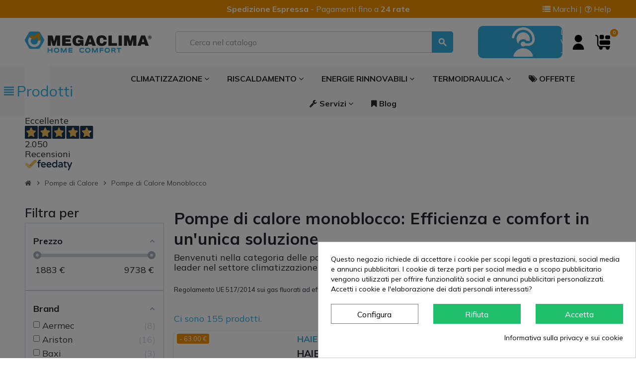

--- FILE ---
content_type: text/html; charset=utf-8
request_url: https://megaclima.it/208-pompe-di-calore-monoblocco
body_size: 32263
content:
<!doctype html>
<html lang="it-IT">
<head>
    
        
  <meta charset="utf-8">
  <meta name="theme-color" content="#f9f2e8">


  <meta http-equiv="x-ua-compatible" content="ie=edge">



  <title>Pompe di calore monoblocco efficienti e confortevoli | Megaclima.it</title>
  
    
  
  <meta name="description" content="Scopri la nostra selezione di pompe di calore monoblocco altamente performanti per climatizzazione e riscaldamento. Acquista oggi!">
  <meta name="keywords" content="">
        <link rel="canonical" href="https://megaclima.it/208-pompe-di-calore-monoblocco">
    
                

  
    <meta name='cookiesplus-added' content='true'><script data-keepinline='true' data-cfasync='false'>let cookiesplusCookieValue=null;if(window.cookiesplus_debug){debugger;}
for(let cookie of document.cookie.split(';')){let[cookieName,...rest]=cookie.trim().split('=');let value=rest.join('=');if(cookieName==='cookiesplus'){try{let decoded=decodeURIComponent(value);cookiesplusCookieValue=JSON.parse(decoded);break;}catch(e){console.error('Failed to parse cookiesplus cookie value',e);throw new Error('Invalid cookiesplus cookie value');}}}
if(cookiesplusCookieValue===null){console.log('%ccookiesplus cookie doesn\'t exist','background: red; color: white');throw new Error('cookiesplus cookie not found');}
const defaultConsents={'ad_storage':false,'ad_user_data':false,'ad_personalization':false,'analytics_storage':false,'functionality_storage':false,'personalization_storage':false,'security_storage':false,};Object.keys(defaultConsents).forEach(function(key){window[key]=false;});const cookiesplusConsents=Object.keys(cookiesplusCookieValue.consents).filter(v=>v.startsWith('cookiesplus-finality'));if(cookiesplusCookieValue&&(cookiesplusCookieValue.consent_mode||cookiesplusCookieValue.gtm_consent_mode)){window.gtm=window.gtm||[];cookiesplusConsents.forEach(function(key){const consentMode=cookiesplusCookieValue.consent_mode||cookiesplusCookieValue.gtm_consent_mode;const gtmConsentType=consentMode&&consentMode[key]&&consentMode[key].gtm_consent_type;if(cookiesplusCookieValue&&cookiesplusCookieValue.consents&&typeof cookiesplusCookieValue.consents[key]!=='undefined'&&cookiesplusCookieValue.consents[key]==='on'&&gtmConsentType&&typeof gtmConsentType==='object'){Object.entries(gtmConsentType).forEach(function(entry){var consentKey=entry[0];var value=entry[1];if(value){if(!window.gtm){window.gtm={};}
window.gtm[consentKey]=true;}});}});window.dataLayer=window.dataLayer||[];function gtag(){dataLayer.push(arguments);}
gtag('consent','default',{'ad_storage':'denied','ad_user_data':'denied','ad_personalization':'denied','analytics_storage':'denied','functionality_storage':'denied','personalization_storage':'denied','security_storage':'denied','wait_for_update':500});gtag('consent','update',{'ad_storage':window.gtm.ad_storage?'granted':'denied','ad_user_data':window.gtm.ad_user_data?'granted':'denied','ad_personalization':window.gtm.ad_personalization?'granted':'denied','analytics_storage':window.gtm.analytics_storage?'granted':'denied','functionality_storage':window.gtm.functionality_storage?'granted':'denied','personalization_storage':window.gtm.personalization_storage?'granted':'denied','security_storage':window.gtm.security_storage?'granted':'denied',});if(cookiesplusCookieValue.gtm_consent_mode!==undefined&&cookiesplusCookieValue.gtm_consent_mode.url_passthrough!==undefined){gtag('set','url_passthrough',cookiesplusCookieValue.gtm_consent_mode.url_passthrough);}
if(cookiesplusCookieValue.gtm_consent_mode!==undefined&&cookiesplusCookieValue.gtm_consent_mode.ads_data_redaction!==undefined){gtag('set','ads_data_redaction',cookiesplusCookieValue.gtm_consent_mode.ads_data_redaction);}}
if(cookiesplusCookieValue&&cookiesplusCookieValue.muet_consent_mode){window.muet=window.muet||[];cookiesplusConsents.forEach(function(key){const consentMode=cookiesplusCookieValue.muet_consent_mode;const muetConsentType=consentMode&&consentMode[key]&&consentMode[key].muet_consent_type;if(cookiesplusCookieValue&&cookiesplusCookieValue.consents&&typeof cookiesplusCookieValue.consents[key]!=='undefined'&&cookiesplusCookieValue.consents[key]==='on'&&muetConsentType&&typeof muetConsentType==='object'){Object.entries(muetConsentType).forEach(function(entry){var consentKey=entry[0];var value=entry[1];if(value){if(!window.muet||typeof window.muet!=='object'){window.muet={};}
window.muet[consentKey]=true;}});}});window.uetq=window.uetq||[];window.uetq.push('consent',{ad_storage:'denied',analytics_storage:'denied'});window.uetq.push('consent',{ad_storage:window.muet.ad_storage?'granted':'denied',analytics_storage:window.muet.analytics_storage?'granted':'denied',});}</script><script type="application/ld+json">
  {
    "@context": "https://schema.org",
    "@type": "Organization",
    "name" : "Megaclima",
          "logo": {
        "@type": "ImageObject",
        "url":"https://megaclima.it/img/logo-1726476546.jpg"
      },
        "url" : "https://megaclima.it/"
  }
</script>

<script type="application/ld+json">
  {
    "@context": "https://schema.org",
    "@type": "WebPage",
    "isPartOf": {
      "@type": "WebSite",
      "url":  "https://megaclima.it/",
      "name": "Megaclima"
    },
    "name": "Pompe di calore monoblocco efficienti e confortevoli | Megaclima.it",
    "url":  "https://megaclima.it/208-pompe-di-calore-monoblocco"
  }
</script>


  <script type="application/ld+json">
    {
      "@context": "https://schema.org",
      "@type": "BreadcrumbList",
      "itemListElement": [
                  {
            "@type": "ListItem",
            "position": 1,
            "name": "Home",
            "item": "https://megaclima.it/"
          },                  {
            "@type": "ListItem",
            "position": 2,
            "name": "Pompe di Calore",
            "item": "https://megaclima.it/64-pompe-di-calore-"
          },                  {
            "@type": "ListItem",
            "position": 3,
            "name": "Pompe di Calore Monoblocco",
            "item": "https://megaclima.it/208-pompe-di-calore-monoblocco"
          }              ]
    }
  </script>
  
  
  
    <script type="application/ld+json">
  {
    "@context": "https://schema.org",
    "@type": "ItemList",
    "itemListElement": [
              {
          "@type": "ListItem",
          "position": 1,
          "name": "HAIER Pompa Di Calore Monoblocco Superacqua 7,8 Kw AU082FYCRA (HW) R-32 Classe A++",
          "url": "https://megaclima.it/pompe-di-calore-monoblocco/2901-haier-pompa-di-calore-monoblocco-superacqua-78-kw-au082fycra-hw-r-32-classe-a-6936294568596.html"
        },              {
          "@type": "ListItem",
          "position": 2,
          "name": "HAIER Pompa Di Calore Monoblocco Superacqua 11 Kw AU112FYCRA (HW) R-32 Classe A++",
          "url": "https://megaclima.it/pompe-di-calore-monoblocco/2902-haier-pompa-di-calore-monoblocco-superacqua-11-kw-au112fycra-hw-r-32-classe-a-6936294568602.html"
        },              {
          "@type": "ListItem",
          "position": 3,
          "name": "Daikin Pompa di calore Mini Chiller 8 kW EWYA008D2V3P Inverter R32 Classe A++",
          "url": "https://megaclima.it/pompe-di-calore-monoblocco/3613-daikin-pompa-di-calore-mini-chiller-8-kw-ewya008d2v3p-inverter-r32-classe-a.html"
        },              {
          "@type": "ListItem",
          "position": 4,
          "name": "Ferroli Pompa di Calore Monoblocco Omnia M 3.2 16 kW Aria-Acqua R-32 Classe A+++",
          "url": "https://megaclima.it/pompe-di-calore-monoblocco/4215-ferroli-pompa-di-calore-monoblocco-omnia-m-32-16-kw-aria-acqua-r-32-classe-a.html"
        },              {
          "@type": "ListItem",
          "position": 5,
          "name": "Baxi Pompa di Calore Monoblocco Auriga M-A Aria-Acqua R-32 Classe A+++ con Comando Escluso",
          "url": "https://megaclima.it/pompe-di-calore-monoblocco/4600-3118-baxi-pompa-di-calore-monoblocco-auriga-m-a-aria-acqua-r-32-classe-a-con-comando-escluso.html#/261-kilovattori-4_kw"
        },              {
          "@type": "ListItem",
          "position": 6,
          "name": "Immergas Pompa di Calore Monoblocco Magis M 4kW Aria-Acqua R-32 Classe A+++",
          "url": "https://megaclima.it/pompe-di-calore-monoblocco/4635-immergas-pompa-di-calore-monoblocco-magis-m-4kw-aria-acqua-r-32-classe-a.html"
        },              {
          "@type": "ListItem",
          "position": 7,
          "name": "Ferroli Pompa di Calore Monoblocco Omnia M 3.2 30T Trifase Aria-Acqua R-32 Classe A+++",
          "url": "https://megaclima.it/pompe-di-calore-monoblocco/4908-ferroli-pompa-di-calore-monoblocco-omnia-m-32-30t-trifase-aria-acqua-r-32-classe-a.html"
        },              {
          "@type": "ListItem",
          "position": 8,
          "name": "Baxi Pompa di Calore Monoblocco Auriga Compact Aria-Acqua R-32 Classe A+++ con Comando Escluso",
          "url": "https://megaclima.it/pompe-di-calore-monoblocco/4913-3678-baxi-pompa-di-calore-monoblocco-auriga-compact-aria-acqua-r-32-classe-a-con-comando-incluso.html#/262-kilovattori-6_kw"
        },              {
          "@type": "ListItem",
          "position": 9,
          "name": "Baxi Pompa di Calore Monoblocco Auriga M-A Trifase Aria-Acqua R-32 Classe A+++ con Comando Escluso",
          "url": "https://megaclima.it/pompe-di-calore-monoblocco/4914-3688-baxi-pompa-di-calore-monoblocco-auriga-m-a-trifase-aria-acqua-r-32-classe-a-con-comando-escluso.html#/265-kilovattori-12_kw"
        },              {
          "@type": "ListItem",
          "position": 10,
          "name": "Ariston Pompa di Calore Monoblocco Nimbus Compact M Net Con Accumulo da 180L Aria-Acqua R-32 Wi-Fi Classe A+++",
          "url": "https://megaclima.it/pompe-di-calore-monoblocco/4928-3771-ariston-pompa-di-calore-monoblocco-nimbus-compact-m-net-aria-acqua-r-32-wi-fi-classe-a.html#/291-kilovattori-35_kw"
        },              {
          "@type": "ListItem",
          "position": 11,
          "name": "Ariston Pompa di Calore Monoblocco Nimbus Compact M Trifase Net Aria-Acqua R-32 Wi-Fi Classe A+++",
          "url": "https://megaclima.it/pompe-di-calore-monoblocco/4932-3780-ariston-pompa-di-calore-monoblocco-nimbus-compact-m-trifase-net-aria-acqua-r-32-wi-fi-classe-a.html#/263-kilovattori-8_kw"
        },              {
          "@type": "ListItem",
          "position": 12,
          "name": "Ariston Pompa di Calore Monoblocco Nimbus Compact M con Modulo a 2 Zone Net Aria-Acqua R-32 Wi-Fi Classe A+++",
          "url": "https://megaclima.it/pompe-di-calore-monoblocco/4939-3785-ariston-pompa-di-calore-monoblocco-nimbus-compact-m-con-modulo-a-2-zone-net-aria-acqua-r-32-wi-fi-classe-a.html#/291-kilovattori-35_kw"
        },              {
          "@type": "ListItem",
          "position": 13,
          "name": "Ariston Pompa di Calore Monoblocco Nimbus Compact M con Modulo a 2 Zone Trifase Net Aria-Acqua R-32 Wi-Fi Classe A+++",
          "url": "https://megaclima.it/pompe-di-calore-monoblocco/4940-3788-ariston-pompa-di-calore-monoblocco-nimbus-compact-m-con-modulo-a-2-zone-trifase-net-aria-acqua-r-32-wi-fi-classe-a.html#/263-kilovattori-8_kw"
        },              {
          "@type": "ListItem",
          "position": 14,
          "name": "Ariston Pompa di Calore Monoblocco Nimbus Flex IN Net Aria-Acqua R-32 Wi-Fi Classe A+++",
          "url": "https://megaclima.it/pompe-di-calore-monoblocco/4941-3789-ariston-pompa-di-calore-monoblocco-nimbus-flex-in-net-aria-acqua-r-32-wi-fi-classe-a.html#/292-kilovattori-5_kw"
        },              {
          "@type": "ListItem",
          "position": 15,
          "name": "Ariston Pompa di Calore Monoblocco Nimbus M Flex IN Net Trifase Aria-Acqua R-32 Wi-Fi Classe A+++",
          "url": "https://megaclima.it/pompe-di-calore-monoblocco/4942-3794-ariston-pompa-di-calore-monoblocco-nimbus-flex-in-net-trifase-aria-acqua-r-32-wi-fi-classe-a.html#/263-kilovattori-8_kw"
        },              {
          "@type": "ListItem",
          "position": 16,
          "name": "Ariston Pompa di Calore Monoblocco Nimbus Plus M Net Aria-Acqua R-32 Wi-Fi Classe A+++",
          "url": "https://megaclima.it/pompe-di-calore-monoblocco/4943-3802-ariston-pompa-di-calore-monoblocco-nimbus-plus-m-net-aria-acqua-r-32-wi-fi-classe-a.html#/291-kilovattori-35_kw"
        },              {
          "@type": "ListItem",
          "position": 17,
          "name": "Ariston Pompa di Calore Monoblocco Nimbus Plus M Net Trifase Aria-Acqua R-32 Wi-Fi Classe A+++",
          "url": "https://megaclima.it/pompe-di-calore-monoblocco/4944-3804-ariston-pompa-di-calore-monoblocco-nimbus-plus-m-net-trifase-aria-acqua-r-32-wi-fi-classe-a.html#/263-kilovattori-8_kw"
        },              {
          "@type": "ListItem",
          "position": 18,
          "name": "Ferroli Pompa di Calore Monoblocco Omnia M 3.2 4 kW Aria-Acqua R-32 Classe A+++",
          "url": "https://megaclima.it/pompe-di-calore-monoblocco/8616-ferroli-pompa-di-calore-monoblocco-omnia-m-32-4-kw-aria-acqua-r-32-classe-a.html"
        },              {
          "@type": "ListItem",
          "position": 19,
          "name": "Ferroli Pompa di Calore Monoblocco Omnia M 3.2 6 kW Aria-Acqua R-32 Classe A+++",
          "url": "https://megaclima.it/pompe-di-calore-monoblocco/8617-ferroli-pompa-di-calore-monoblocco-omnia-m-32-6-kw-aria-acqua-r-32-classe-a.html"
        },              {
          "@type": "ListItem",
          "position": 20,
          "name": "Ferroli Pompa di Calore Monoblocco Omnia M 3.2 8 kW Aria-Acqua R-32 Classe A+++",
          "url": "https://megaclima.it/pompe-di-calore-monoblocco/8618-ferroli-pompa-di-calore-monoblocco-omnia-m-32-8-kw-aria-acqua-r-32-classe-a.html"
        },              {
          "@type": "ListItem",
          "position": 21,
          "name": "Ferroli Pompa di Calore Monoblocco Omnia M 3.2 10 kW Aria-Acqua R-32 Classe A+++",
          "url": "https://megaclima.it/pompe-di-calore-monoblocco/8619-ferroli-pompa-di-calore-monoblocco-omnia-m-32-10-kw-aria-acqua-r-32-classe-a.html"
        },              {
          "@type": "ListItem",
          "position": 22,
          "name": "Ferroli Pompa di Calore Monoblocco Omnia M 3.2 12 kW Aria-Acqua R-32 Classe A+++",
          "url": "https://megaclima.it/pompe-di-calore-monoblocco/8620-ferroli-pompa-di-calore-monoblocco-omnia-m-32-12-kw-aria-acqua-r-32-classe-a.html"
        },              {
          "@type": "ListItem",
          "position": 23,
          "name": "Ferroli Pompa di Calore Monoblocco Omnia M 3.2 14 kW Aria-Acqua R-32 Classe A+++",
          "url": "https://megaclima.it/pompe-di-calore-monoblocco/8621-ferroli-pompa-di-calore-monoblocco-omnia-m-32-14-kw-aria-acqua-r-32-classe-a.html"
        },              {
          "@type": "ListItem",
          "position": 24,
          "name": "Ferroli Pompa di Calore Monoblocco Omnia M 3.2 12 kW Trifase Aria-Acqua R-32 Classe A+++",
          "url": "https://megaclima.it/pompe-di-calore-monoblocco/8656-ferroli-pompa-di-calore-monoblocco-omnia-m-32-12-kw-trifase-aria-acqua-r-32-classe-a.html"
        }          ]
  }
</script>

  
  
    
                
                            
        <link rel="next" href="https://megaclima.it/208-pompe-di-calore-monoblocco?page=2">  

  
    <meta property="og:title" content="Pompe di calore monoblocco efficienti e confortevoli | Megaclima.it" />
    <meta property="og:description" content="Scopri la nostra selezione di pompe di calore monoblocco altamente performanti per climatizzazione e riscaldamento. Acquista oggi!" />
    <meta property="og:url" content="https://megaclima.it/208-pompe-di-calore-monoblocco" />
    <meta property="og:site_name" content="Megaclima" />
    <meta property="og:type" content="website" />  



  <meta name="viewport" content="width=device-width, initial-scale=1, shrink-to-fit=no, maximum-scale=5">



  <link rel="icon" type="image/vnd.microsoft.icon" href="https://megaclima.it/img/favicon.ico?1726476546">
  <link rel="shortcut icon" type="image/x-icon" href="https://megaclima.it/img/favicon.ico?1726476546">



    <link rel="preload" href="https://megaclima.it/themes/ZOneTheme/assets/fonts/cca377.woff" as="font" type="font/woff" crossorigin>
  <link rel="preload" href="https://megaclima.it/themes/ZOneTheme/assets/fonts/b5a0a0.woff" as="font" type="font/woff" crossorigin>
  <link rel="preload" href="https://megaclima.it/themes/ZOneTheme/assets/fonts/cff684.woff2" as="font" type="font/woff2" crossorigin>
  <link rel="preload" href="https://megaclima.it/themes/ZOneTheme/assets/fonts/b1ea34.woff" as="font" type="font/woff" crossorigin>
  <link rel="preload" href="https://megaclima.it/themes/ZOneTheme/assets/fonts/20fd17.woff2" as="font" type="font/woff2" crossorigin>
  <link rel="preload" href="https://megaclima.it/themes/ZOneTheme/assets/fonts/63782d.woff" as="font" type="font/woff" crossorigin>
  <link rel="preload" href="https://megaclima.it/themes/ZOneTheme/assets/fonts/657e60.woff" as="font" type="font/woff" crossorigin>



    <link rel="stylesheet" href="https://megaclima.it/themes/ZOneTheme/assets/css/theme.css" type="text/css" media="all">
  <link rel="stylesheet" href="https://megaclima.it/modules/ps_socialfollow/views/css/ps_socialfollow.css" type="text/css" media="all">
  <link rel="stylesheet" href="https://megaclima.it/modules/heylight/views/css/styles.css" type="text/css" media="all">
  <link rel="stylesheet" href="https://megaclima.it/themes/ZOneTheme/modules/ps_searchbar/ps_searchbar.css" type="text/css" media="all">
  <link rel="stylesheet" href="https://megaclima.it/modules/amazzingfilter/views/css/front.css" type="text/css" media="all">
  <link rel="stylesheet" href="https://megaclima.it/modules/amazzingfilter/views/css/icons.css" type="text/css" media="all">
  <link rel="stylesheet" href="https://megaclima.it/modules/amazzingfilter/views/css/slider.css" type="text/css" media="all">
  <link rel="stylesheet" href="https://megaclima.it/modules/paypal/views/css/paypal_fo.css" type="text/css" media="all">
  <link rel="stylesheet" href="https://megaclima.it/modules/estimateddelivery/views/css/estimateddelivery.css" type="text/css" media="all">
  <link rel="stylesheet" href="https://megaclima.it/modules/estimateddelivery/views/css/font-awesome.css" type="text/css" media="all">
  <link rel="stylesheet" href="https://megaclima.it/modules/estimateddelivery/views/css/estimateddelivery-pl-17.css" type="text/css" media="all">
  <link rel="stylesheet" href="https://megaclima.it/themes/ZOneTheme/modules/productcomments/views/css/productcomments.css" type="text/css" media="all">
  <link rel="stylesheet" href="https://megaclima.it/modules/codfee/views/css/codfee_1.6.css" type="text/css" media="all">
  <link rel="stylesheet" href="https://megaclima.it/modules//feedaty/views/css/product-list-reviews.css" type="text/css" media="all">
  <link rel="stylesheet" href="https://megaclima.it/modules/ets_contactform7/views/css/date.css" type="text/css" media="all">
  <link rel="stylesheet" href="https://megaclima.it/modules/ets_contactform7/views/css/style.css" type="text/css" media="all">
  <link rel="stylesheet" href="https://megaclima.it/modules/stproductsasattrs/views/css/front.css" type="text/css" media="all">
  <link rel="stylesheet" href="https://megaclima.it/modules/contactbannerheader//views/css/front.css" type="text/css" media="all">
  <link rel="stylesheet" href="https://megaclima.it/modules/idxrrelatedproducts/views/css/front.css" type="text/css" media="all">
  <link rel="stylesheet" href="https://megaclima.it/modules/euregulationbanner//views/css/front.css" type="text/css" media="all">
  <link rel="stylesheet" href="https://megaclima.it/modules/ph_products_cms/views/css/slick.css" type="text/css" media="all">
  <link rel="stylesheet" href="https://megaclima.it/modules/ph_products_cms/views/css/front.css" type="text/css" media="all">
  <link rel="stylesheet" href="https://megaclima.it/modules/ph_viewedproducts/views/css/ets_viewedproducts.css" type="text/css" media="all">
  <link rel="stylesheet" href="https://megaclima.it/modules/ybc_blog/views/css/blog_all.css" type="text/css" media="all">
  <link rel="stylesheet" href="https://megaclima.it/modules/cookiesplus/views/css/cookiesplus.css" type="text/css" media="all">
  <link rel="stylesheet" href="https://megaclima.it/js/jquery/ui/themes/base/minified/jquery-ui.min.css" type="text/css" media="all">
  <link rel="stylesheet" href="https://megaclima.it/js/jquery/plugins/timepicker/jquery-ui-timepicker-addon.css" type="text/css" media="all">
  <link rel="stylesheet" href="https://megaclima.it/js/jquery/ui/themes/base/minified/jquery.ui.theme.min.css" type="text/css" media="all">
  <link rel="stylesheet" href="https://megaclima.it/themes/ZOneTheme/modules/blockwishlist/public/wishlist.css" type="text/css" media="all">
  <link rel="stylesheet" href="https://megaclima.it/themes/child_ZOneTheme/assets/css/custom.css" type="text/css" media="all">




  
<!-- <kepleroai-chat chatbot="8ed64a93-c838-402e-bf33-e973ab8535c6"></kepleroai-chat> <script src="https://bundle.keplero.ai/min.js" defer></script> -->
 
  <script type="text/javascript">
        var C_P_CMS_PAGE = 12;
        var C_P_CONSENT_DOWNLOAD = "https:\/\/megaclima.it\/module\/cookiesplus\/front";
        var C_P_COOKIES_POLICIES = 29;
        var C_P_COOKIE_CONFIG = {"1":{"cookies":[{"name":"cookiesplus"},{"name":"PrestaShop-#"}]},"2":{"cookies":[{"name":"ssupp.barclicked"},{"name":"ssupp.message"},{"name":"ssupp.opened"},{"name":"ssupp.unreaded"}]},"3":{"cookies":[{"name":"collect"},{"name":"ssupp.chatid"},{"name":"ssupp.group"},{"name":"ssupp.vid"},{"name":"ssupp.visits"}],"gtm_consent_type":{"analytics_storage":true},"firingEvent":""},"4":{"cookies":[{"name":"sib_cuid"}],"gtm_consent_type":{"ad_storage":true,"ad_user_data":true,"ad_personalization":true},"firingEvent":""}};
        var C_P_COOKIE_VALUE = "{}";
        var C_P_DATE = "2026-01-22 15:02:25";
        var C_P_DISPLAY_AGAIN = 1;
        var C_P_DOMAIN = ".megaclima.it";
        var C_P_EXPIRY = 365;
        var C_P_FINALITIES_COUNT = 4;
        var C_P_NOT_AVAILABLE_OUTSIDE_EU = 1;
        var C_P_OVERLAY = "1";
        var C_P_OVERLAY_OPACITY = "0.5";
        var C_P_REFRESH = 0;
        var IdxrrelatedproductsFrontConfig = {"urlCarrito":"https:\/\/megaclima.it\/carrello"};
        var PS_COOKIE_SAMESITE = "Lax";
        var PS_COOKIE_SECURE = 1;
        var af_ajax = {"path":"https:\/\/megaclima.it\/module\/amazzingfilter\/ajax?ajax=1","token":"76af947c6f3ba3226b2af0a1322b1adb"};
        var af_classes = {"load_font":1,"icon-filter":"icon-filter","u-times":"u-times","icon-eraser":"icon-eraser","icon-lock":"icon-lock","icon-unlock-alt":"icon-unlock-alt","icon-minus":"icon-minus","icon-plus":"icon-plus","icon-check":"icon-check","icon-save":"icon-save","js-product-miniature":"js-product-miniature","pagination":"pagination"};
        var af_ids = {"main":"main"};
        var af_is_modern = 1;
        var af_param_names = {"p":"page","n":"resultsPerPage"};
        var af_product_count_text = "";
        var af_product_list_class = "af-product-list";
        var af_sep = {"all":{"dec":".","tho":"","range":" - ","replacements":[]},"url":{"dec":".","tho":"","range":"-","replacements":[]}};
        var blockwishlistController = "https:\/\/megaclima.it\/module\/blockwishlist\/action";
        var dm_hash = "3GU8JRP1F";
        var dm_mode = 0;
        var ed_ajax_delay = "0";
        var klarnapayment = {"precision":2,"interoperability":{"locale":"it-IT","environment":"production","clientId":null}};
        var load_more = false;
        var options_url = "https:\/\/megaclima.it\/apps\/options\/api";
        var prestashop = {"cart":{"products":[],"totals":{"total":{"type":"total","label":"Totale","amount":0,"value":"0,00\u00a0\u20ac"},"total_including_tax":{"type":"total","label":"Totale (tasse incl.)","amount":0,"value":"0,00\u00a0\u20ac"},"total_excluding_tax":{"type":"total","label":"Totale (tasse escl.)","amount":0,"value":"0,00\u00a0\u20ac"}},"subtotals":{"products":{"type":"products","label":"Totale parziale","amount":0,"value":"0,00\u00a0\u20ac"},"discounts":null,"shipping":{"type":"shipping","label":"Spedizione","amount":0,"value":""},"tax":null},"products_count":0,"summary_string":"0 articoli","vouchers":{"allowed":1,"added":[]},"discounts":[],"minimalPurchase":0,"minimalPurchaseRequired":""},"currency":{"id":1,"name":"Euro","iso_code":"EUR","iso_code_num":"978","sign":"\u20ac"},"customer":{"lastname":null,"firstname":null,"email":null,"birthday":null,"newsletter":null,"newsletter_date_add":null,"optin":null,"website":null,"company":null,"siret":null,"ape":null,"is_logged":false,"gender":{"type":null,"name":null},"addresses":[]},"country":{"id_zone":"9","id_currency":"0","call_prefix":"39","iso_code":"IT","active":"1","contains_states":"1","need_identification_number":"0","need_zip_code":"1","zip_code_format":"NNNNN","display_tax_label":"0","name":"Italia","id":10},"language":{"name":"Italiano (Italian)","iso_code":"it","locale":"it-IT","language_code":"it","active":"1","is_rtl":"0","date_format_lite":"d\/m\/Y","date_format_full":"d\/m\/Y H:i:s","id":2},"page":{"title":"","canonical":"https:\/\/megaclima.it\/208-pompe-di-calore-monoblocco","meta":{"title":"Pompe di calore monoblocco efficienti e confortevoli | Megaclima.it","description":"Scopri la nostra selezione di pompe di calore monoblocco altamente performanti per climatizzazione e riscaldamento. Acquista oggi!","keywords":"","robots":"index"},"page_name":"category","body_classes":{"lang-it":true,"lang-rtl":false,"country-IT":true,"currency-EUR":true,"layout-left-column":true,"page-category":true,"tax-display-disabled":true,"page-customer-account":false,"category-id-208":true,"category-Pompe di Calore Monoblocco":true,"category-id-parent-64":true,"category-depth-level-3":true},"admin_notifications":[],"password-policy":{"feedbacks":{"0":"Molto debole","1":"Debole","2":"Media","3":"Forte","4":"Molto forte","Straight rows of keys are easy to guess":"I tasti consecutivi sono facili da indovinare","Short keyboard patterns are easy to guess":"Gli schemi brevi sulla tastiera sono facili da indovinare","Use a longer keyboard pattern with more turns":"Utilizza uno schema pi\u00f9 lungo sulla tastiera con pi\u00f9 variazioni","Repeats like \"aaa\" are easy to guess":"Le ripetizioni come \u201caaa\u201d sono facili da indovinare","Repeats like \"abcabcabc\" are only slightly harder to guess than \"abc\"":"Le ripetizioni come \u201cabcabcabc\u201d sono solo leggermente pi\u00f9 difficili da indovinare rispetto ad \u201cabc\u201d","Sequences like abc or 6543 are easy to guess":"Le sequenze come \"abc\" o 6543 sono facili da indovinare","Recent years are easy to guess":"Gli anni recenti sono facili da indovinare","Dates are often easy to guess":"Le date sono spesso facili da indovinare","This is a top-10 common password":"Questa \u00e8 una delle 10 password pi\u00f9 comuni","This is a top-100 common password":"Questa \u00e8 una delle 100 password pi\u00f9 comuni","This is a very common password":"Questa password \u00e8 molto comune","This is similar to a commonly used password":"Questa password \u00e8 simile a un\u2019altra comunemente utilizzata","A word by itself is easy to guess":"Una parola di per s\u00e9 \u00e8 facile da indovinare","Names and surnames by themselves are easy to guess":"Nomi e cognomi sono di per s\u00e9 facili da indovinare","Common names and surnames are easy to guess":"Nomi e cognomi comuni sono facili da indovinare","Use a few words, avoid common phrases":"Utilizza diverse parole, evita le frasi comuni","No need for symbols, digits, or uppercase letters":"Nessun bisogno di simboli, cifre o lettere maiuscole","Avoid repeated words and characters":"Evita parole e caratteri ripetuti","Avoid sequences":"Evita le sequenze","Avoid recent years":"Evita gli anni recenti","Avoid years that are associated with you":"Evita gli anni associati a te","Avoid dates and years that are associated with you":"Evita date e anni associati a te","Capitalization doesn't help very much":"Le maiuscole non sono molto efficaci","All-uppercase is almost as easy to guess as all-lowercase":"Tutto maiuscolo \u00e8 quasi altrettanto facile da indovinare di tutto minuscolo","Reversed words aren't much harder to guess":"Le parole al contrario non sono molto pi\u00f9 difficili da indovinare","Predictable substitutions like '@' instead of 'a' don't help very much":"Sostituzioni prevedibili come \"@\" invece di \"a\" non sono molto efficaci","Add another word or two. Uncommon words are better.":"Aggiungi una o due parole in pi\u00f9. Le parole insolite sono pi\u00f9 sicure."}}},"shop":{"name":"Megaclima","logo":"https:\/\/megaclima.it\/img\/logo-1726476546.jpg","stores_icon":"https:\/\/megaclima.it\/img\/logo_stores.png","favicon":"https:\/\/megaclima.it\/img\/favicon.ico"},"core_js_public_path":"\/themes\/","urls":{"base_url":"https:\/\/megaclima.it\/","current_url":"https:\/\/megaclima.it\/208-pompe-di-calore-monoblocco","shop_domain_url":"https:\/\/megaclima.it","img_ps_url":"https:\/\/megaclima.it\/img\/","img_cat_url":"https:\/\/megaclima.it\/img\/c\/","img_lang_url":"https:\/\/megaclima.it\/img\/l\/","img_prod_url":"https:\/\/megaclima.it\/img\/p\/","img_manu_url":"https:\/\/megaclima.it\/img\/m\/","img_sup_url":"https:\/\/megaclima.it\/img\/su\/","img_ship_url":"https:\/\/megaclima.it\/img\/s\/","img_store_url":"https:\/\/megaclima.it\/img\/st\/","img_col_url":"https:\/\/megaclima.it\/img\/co\/","img_url":"https:\/\/megaclima.it\/themes\/child_ZOneTheme\/assets\/img\/","css_url":"https:\/\/megaclima.it\/themes\/child_ZOneTheme\/assets\/css\/","js_url":"https:\/\/megaclima.it\/themes\/child_ZOneTheme\/assets\/js\/","pic_url":"https:\/\/megaclima.it\/upload\/","theme_assets":"https:\/\/megaclima.it\/themes\/child_ZOneTheme\/assets\/","theme_dir":"https:\/\/megaclima.it\/themes\/child_ZOneTheme\/","pages":{"address":"https:\/\/megaclima.it\/indirizzo","addresses":"https:\/\/megaclima.it\/indirizzi","authentication":"https:\/\/megaclima.it\/login","manufacturer":"https:\/\/megaclima.it\/marche","cart":"https:\/\/megaclima.it\/carrello","category":"https:\/\/megaclima.it\/index.php?controller=category","cms":"https:\/\/megaclima.it\/index.php?controller=cms","contact":"https:\/\/megaclima.it\/contattaci","discount":"https:\/\/megaclima.it\/buoni-sconto","guest_tracking":"https:\/\/megaclima.it\/tracciatura-ospite","history":"https:\/\/megaclima.it\/cronologia-ordini","identity":"https:\/\/megaclima.it\/dati-personali","index":"https:\/\/megaclima.it\/","my_account":"https:\/\/megaclima.it\/account","order_confirmation":"https:\/\/megaclima.it\/conferma-ordine","order_detail":"https:\/\/megaclima.it\/index.php?controller=order-detail","order_follow":"https:\/\/megaclima.it\/segui-ordine","order":"https:\/\/megaclima.it\/ordine","order_return":"https:\/\/megaclima.it\/index.php?controller=order-return","order_slip":"https:\/\/megaclima.it\/buono-ordine","pagenotfound":"https:\/\/megaclima.it\/pagina-non-trovata","password":"https:\/\/megaclima.it\/recupero-password","pdf_invoice":"https:\/\/megaclima.it\/index.php?controller=pdf-invoice","pdf_order_return":"https:\/\/megaclima.it\/index.php?controller=pdf-order-return","pdf_order_slip":"https:\/\/megaclima.it\/index.php?controller=pdf-order-slip","prices_drop":"https:\/\/megaclima.it\/offerte","product":"https:\/\/megaclima.it\/index.php?controller=product","registration":"https:\/\/megaclima.it\/index.php?controller=registration","search":"https:\/\/megaclima.it\/ricerca","sitemap":"https:\/\/megaclima.it\/Mappa del sito","stores":"https:\/\/megaclima.it\/negozi","supplier":"https:\/\/megaclima.it\/fornitori","new_products":"https:\/\/megaclima.it\/nuovi-prodotti","brands":"https:\/\/megaclima.it\/marche","register":"https:\/\/megaclima.it\/index.php?controller=registration","order_login":"https:\/\/megaclima.it\/ordine?login=1"},"alternative_langs":[],"actions":{"logout":"https:\/\/megaclima.it\/?mylogout="},"no_picture_image":{"bySize":{"cart_default":{"url":"https:\/\/megaclima.it\/img\/p\/it-default-cart_default.jpg","width":90,"height":90},"small_default":{"url":"https:\/\/megaclima.it\/img\/p\/it-default-small_default.jpg","width":90,"height":90},"home_default":{"url":"https:\/\/megaclima.it\/img\/p\/it-default-home_default.jpg","width":280,"height":280},"medium_default":{"url":"https:\/\/megaclima.it\/img\/p\/it-default-medium_default.jpg","width":450,"height":450},"large_default":{"url":"https:\/\/megaclima.it\/img\/p\/it-default-large_default.jpg","width":800,"height":800}},"small":{"url":"https:\/\/megaclima.it\/img\/p\/it-default-cart_default.jpg","width":90,"height":90},"medium":{"url":"https:\/\/megaclima.it\/img\/p\/it-default-home_default.jpg","width":280,"height":280},"large":{"url":"https:\/\/megaclima.it\/img\/p\/it-default-large_default.jpg","width":800,"height":800},"legend":""}},"configuration":{"display_taxes_label":false,"display_prices_tax_incl":true,"is_catalog":false,"show_prices":true,"opt_in":{"partner":false},"quantity_discount":{"type":"discount","label":"Sconto unit\u00e0"},"voucher_enabled":1,"return_enabled":0},"field_required":[],"breadcrumb":{"links":[{"title":"Home","url":"https:\/\/megaclima.it\/"},{"title":"Pompe di Calore","url":"https:\/\/megaclima.it\/64-pompe-di-calore-"},{"title":"Pompe di Calore Monoblocco","url":"https:\/\/megaclima.it\/208-pompe-di-calore-monoblocco"}],"count":3},"link":{"protocol_link":"https:\/\/","protocol_content":"https:\/\/"},"time":1769090545,"static_token":"0c029e55e1e814963701ce57146b9c77","token":"bdb64d5381b49b5fd9acd15b2cc8add5","debug":false,"modules":{"zonethememanager":{"progress_bar":0,"boxed_layout":false,"lazy_loading":true,"sidebar_cart":1,"sidebar_navigation":1,"product_countdown":0,"svg_logo":false,"svg_width":"150px","sticky_menu":1,"sticky_mobile":0,"mobile_megamenu":false,"product_quickview":0,"product_addtocart":1,"product_details":1,"product_grid_columns":2,"body_classes":"no-customer-address pg-eal pg-bnl","is_mobile":false,"product_grid_desc":"","product_grid_available":1,"product_grid_colors":0,"cat_image":0,"cat_description":1,"cat_expand_desc":0,"cat_subcategories":1,"cat_default_view":"list","product_info_layout":"normal","product_qty_add_inline":true,"product_actions_position":false,"product_image_zoom":1,"product_attr_combinations":false,"product_attr_swatches":true,"product_attr_default":false,"checkout_login_first":0,"is_quickview":false,"ps_legalcompliance_spl":false,"enabled_pm_advancedsearch4":false,"psDimensionUnit":"cm","assetsFonts":"https:\/\/megaclima.it\/themes\/ZOneTheme\/assets\/fonts\/"}}};
        var productsAlreadyTagged = [];
        var psemailsubscription_subscription = "https:\/\/megaclima.it\/module\/ps_emailsubscription\/subscription";
        var removeFromWishlistUrl = "https:\/\/megaclima.it\/module\/blockwishlist\/action?action=deleteProductFromWishlist";
        var show_load_more_btn = true;
        var varBreadcrumbLinks = ["https:\/\/megaclima.it\/","https:\/\/megaclima.it\/64-pompe-di-calore-","https:\/\/megaclima.it\/208-pompe-di-calore-monoblocco"];
        var varCategoryTreeController = "https:\/\/megaclima.it\/module\/zonethememanager\/categoryTree";
        var varGetFinalDateController = "https:\/\/megaclima.it\/module\/zonethememanager\/getFinalDate";
        var varGetFinalDateMiniatureController = "https:\/\/megaclima.it\/module\/zonethememanager\/getFinalDateMiniature";
        var varMenuDropdownContentController = "https:\/\/megaclima.it\/module\/zonemegamenu\/menuDropdownContent";
        var varPSAjaxCart = 1;
        var varProductCommentGradeController = "https:\/\/megaclima.it\/module\/zonethememanager\/CommentGrade";
        var wishlistAddProductToCartUrl = "https:\/\/megaclima.it\/module\/blockwishlist\/action?action=addProductToCart";
        var wishlistUrl = "https:\/\/megaclima.it\/module\/blockwishlist\/view";
      </script>

  <script type="text/javascript" src="https://tps.trovaprezzi.it/javascripts/tracking-vanilla.min.js" ></script>







  <link href="https://fonts.googleapis.com/css2?family=Mulish:ital,wght@0,200..1000;1,200..1000&family=Pacifico&display=swap" rel="stylesheet">
<style type="text/css">pre, .form-control, .form-control:focus, .input-group-text, .custom-select, .custom-file-label, .custom-file-label:after, body, .btn-teriary, .btn.btn-teriary, .ui-autocomplete.ui-menu .ui-menu-item a, .dropdown select, .dropdown-item, .anav-top, .aone-popupnewsletter {color: #27282c} select.form-control:focus::-ms-value, .custom-select:focus::-ms-value {color: #27282c} a, .btn-outline-primary, .btn-outline-primary.disabled, .btn-outline-primary:disabled, .btn-link, .page-link, .text-primary, .products-selection .total-products p, .products-selection .products-sort-order .product-display .display-select .selected, #header .left-nav-trigger .left-nav-icon, #footer .footer-about-us .fa, #footer .footer-about-us .material-icons, .feature .material-icons, .feature .fa, .feature2 a:hover {color: #34b0e1} .btn-primary, .btn-primary.disabled, .btn-primary:disabled, .btn-outline-primary:hover, .btn-outline-primary:not(:disabled):not(.disabled):active, .btn-outline-primary:not(:disabled):not(.disabled).active, .show > .btn-outline-primary.dropdown-toggle, .nav-pills .nav-link.active, .nav-pills .show > .nav-link, .page-item.active .page-link, .badge-primary, .progress-bar, .list-group-item.active, .bg-primary, .btn.btn-primary, .btn.btn-primary.disabled, .btn.btn-primary:disabled, .group-span-filestyle .btn-default, .group-span-filestyle .bootstrap-touchspin .btn-touchspin, .bootstrap-touchspin .group-span-filestyle .btn-touchspin, .pagination .page-list .current a, .add-to-cart, .add-to-cart.disabled, .add-to-cart:disabled, .sidebar-currency .currency-list .current .dropdown-item, .sidebar-language .language-list .current .dropdown-item, .pace .pace-progress, .pace-bounce .pace-activity, #header .mobile-header-version .mobile-menu-icon, .banner3:hover, #product-comments-list-pagination ul li.active span {background-color: #34b0e1} .btn-primary, .btn-primary.disabled, .btn-primary:disabled, .btn-outline-primary, .btn-outline-primary:hover, .btn-outline-primary:not(:disabled):not(.disabled):active, .btn-outline-primary:not(:disabled):not(.disabled).active, .show > .btn-outline-primary.dropdown-toggle, .page-item.active .page-link, .list-group-item.active, .border-primary, .product-combinations .combination-item.active .switch-cbnt, .product-swatches .swatches-list > li.selected > span, .pace .pace-activity {border-color: #34b0e1} .btn-primary:hover, .btn-primary:focus, .btn.btn-primary:hover, .btn-primary:not(:disabled):not(.disabled):active, .btn-primary:not(:disabled):not(.disabled).active, .btn.btn-primary:not(:disabled):not(.disabled):active, .btn.btn-primary:not(:disabled):not(.disabled).active, .add-to-cart:hover, .add-to-cart:not(:disabled):not(.disabled):active, .add-to-cart:not(:disabled):not(.disabled).active {background-color: #1d95c5} a:hover, .btn-link:hover, .page-link:hover, .btn-teriary:hover, .btn.btn-teriary:hover, .ui-autocomplete.ui-menu .ui-menu-item .ui-state-focus, .ui-autocomplete.ui-menu .ui-menu-item .ui-state-hover, .dropdown .expand-more:hover, .dropdown a.expand-more:hover, .dropdown-item:hover, .dropdown-item:focus, .checkout-step-order .step-part .edit, .checkout-step-order .step-part.current .part-icon, .checkout-step-order .step-part.current.reachable.complete .part-icon, .page-my-account #content .links a:hover, .active-filters .filter-block .material-icons, .product-price, .price-total, .product-name a:hover, a.product-name:hover, .product-list .product-miniature .grid-hover-btn a, .product-list .product-miniature .grid-hover-btn button, .wishlist-button-add.wishlist-button-product, .main-product-details .product-cover .layer .zoom-in, #product-modal .arrows, .cart-items-review .product-line-grid .product-prices .qty, .st-menu-close:hover, .aone-slideshow .nivoSlider .nivo-directionNav .nivo-prevNav, .aone-slideshow .nivoSlider .nivo-directionNav .nivo-nextNav, #header .left-nav-trigger .left-nav-icon:hover, .feature a:hover, .feature2 .material-icons, .feature2 .fa, .icon-link:hover {color: #f39400} .custom-checkbox input[type="checkbox"]:hover + .check-shape, .custom-radio input[type="radio"]:hover + .check-shape, .custom-checkbox input[type="checkbox"]:checked + .check-shape, .custom-radio input[type="radio"]:checked + .check-shape, .custom-checkbox .check-shape.color .check-circle, .custom-radio .check-shape.color .check-circle, .category-tree > ul > li > a:hover:before, .main-product-details .product-images li.thumb-container .thumb.selected, .product-swatches .swatches-list > li.selected > span.color .check-circle, #product-modal .product-images img.selected, .anav-top .acategory-content .category-subs li a:hover:before, .aone-slideshow .nivoSlider .nivo-controlNav a.active, .banner2 a:before {border-color: #f39400} .custom-checkbox input[type="checkbox"]:checked + .check-shape, .custom-radio input[type="radio"]:checked + .check-shape, .category-tree > ul > li > a:hover:before, .discount-percentage, .discount-amount, .product-flags .product-flag.discount span, .product-flags .product-flag.on-sale span, .add-to-cart.added:after, .main-product-details .scroll-box-arrows .left, .main-product-details .scroll-box-arrows .right, .cart-preview .cart-header .cart-products-count, .slick-prev, .slick-next, .slick-dots li button, .anav-top .acategory-content .category-subs li a:hover:before, .aone-slideshow .nivoSlider .nivo-controlNav a, .aone-popupnewsletter button.close, #header .sticky-icon-cart .cart-products-count, #scrollTopButton .scroll-button, .typoImageSlider .scrollArrows .left, .typoImageSlider .scrollArrows .right {background-color: #f39400} .header-banner, .header-nav, .main-header, .checkout-header-right {color: #3d3d3d} .header-banner a:hover, .header-nav a:not(.dropdown-item):hover, .main-header a:not(.dropdown-item):hover, .header-nav .dropdown .expand-more:hover, .checkout-header-right a:not(.dropdown-item):hover {color: #34B0E1} .anav-top .amenu-link {color: #27282c} .anav-mobile .amenu-link .mobile-toggle-plus .caret-down-icon {border-top-color: #27282c} .anav-mobile .amenu-link .mobile-toggle-plus .caret-down-icon {border-bottom-color: #27282c} .anav-top .amenu-item:hover .amenu-link, .anav-top .amenu-link:hover {color: #34b0e1} .anav-top .adropdown {color: #3d3d3d} .anav-top .acategory-content .category-subs li a:before {border-color: #3d3d3d} .anav-top .acategory-content .category-title, .anav-top .aproduct-content .product-name, .anav-top .amanufacturer-content .brand-name {color: #27282c} .anav-top .adropdown a:hover, .anav-top .acategory-content .category-title a:hover, .anav-top .aproduct-content .product-name a:hover, .anav-top .amanufacturer-content .brand-name a:hover {color: #34b0e1} .anav-top .acategory-content .category-subs li a:hover:before {border-color: #34b0e1} .anav-top .acategory-content .category-subs li a:hover:before {background-color: #34b0e1} .breadcrumb-wrapper .breadcrumb, .breadcrumb-wrapper .breadcrumb a {color: #5d5d5d} #footer, #footer .label, #footer label {color: #3d3d3d} #footer .footer-main .h4, #footer .footer-about-us .fa, #footer .footer-about-us .material-icons {color: #27282c} #footer a:hover {color: #f39400} #wrapper {background-color: #ffffff} .icon-link:hover, .checkout-step-order .step-part .edit, .active-filters .filter-block .material-icons, .product-list .product-miniature .grid-hover-btn a, .product-list .product-miniature .grid-hover-btn button, .wishlist-button-add.wishlist-button-product, .main-product-details .product-cover .layer .zoom-in, #product-modal .arrows, .st-menu-close:hover, .aone-slideshow .nivoSlider .nivo-directionNav .nivo-prevNav, .aone-slideshow .nivoSlider .nivo-directionNav .nivo-nextNav {color: #34b0e1} .add-to-cart.added:after, .main-product-details .scroll-box-arrows .left, .main-product-details .scroll-box-arrows .right, .slick-prev, .slick-next, .slick-dots li button, .aone-slideshow .nivoSlider .nivo-controlNav a, .aone-popupnewsletter button.close, #scrollTopButton .scroll-button, .typoImageSlider .scrollArrows .left, .typoImageSlider .scrollArrows .right {background-color: #34b0e1} .aone-slideshow .nivoSlider .nivo-controlNav a.active {border-color: #34b0e1} .btn-primary, .btn-primary.disabled, .btn-primary:disabled, .btn.btn-primary, .btn.btn-primary.disabled, .btn.btn-primary:disabled, .add-to-cart, .add-to-cart.disabled, .add-to-cart:disabled, #header .mobile-header-version .mobile-menu-icon {background-color: #34b0e1} .btn-primary, .btn-primary.disabled, .btn-primary:disabled {border-color: #34b0e1} .btn-primary:hover, .btn-primary:focus, .btn.btn-primary:hover, .btn-primary:not(:disabled):not(.disabled):active, .btn-primary:not(:disabled):not(.disabled).active, .btn.btn-primary:not(:disabled):not(.disabled):active, .btn.btn-primary:not(:disabled):not(.disabled).active, .add-to-cart:hover, .add-to-cart:not(:disabled):not(.disabled):active, .add-to-cart:not(:disabled):not(.disabled).active {background-color: #1d95c5} h1, h2, h3, h4, h5, h6, .h1, .h2, .h3, .h4, .h5, .h6, .title-block, .column-title, .typo .column-title, .column-title a, .typo .column-title a, .page-heading, .page-subheading, .nav-tabs .nav-item .nav-link.active:focus, .nav-tabs .nav-item .nav-link.active:hover, .nav-item .nav-link, .nav-item .nav-link.active, .product-accordions .panel .panel-heading .panel-title a, .banner1 span:not(.btn) {color: #27282c} .background-for-title .title-block, .background-for-title .column-title, .background-for-title .column-title a, .background-for-title .typo .column-title, .background-for-title .aone-tabs .nav-tabs .nav-item .nav-link, .background-for-title .product-tabs .nav-tabs .nav-item .nav-link, .background-for-title .product-accordions .panel .panel-heading a, .background-for-title .st-menu-title, .background-for-title .cart-preview .cart-title {color: #27282c} .product-name {color: #27282c} .product-name a:hover, a.product-name:hover {color: #34b0e1} .product-price, .price-total {color: #f39400} body, .view-all-link, .manufacturer-list .brand .brand-name, .product-name {font-family: Mulish} h1, h2, h3, h4, h5, h6, .h1, .h2, .h3, .h4, .h5, .h6, .title-block, .column-title, .typo .column-title, .page-heading, .page-subheading, .nav-item .nav-link, .anav-top .amenu-link {font-family: Mulish} body {font-size: 18px} </style>

<style type="text/css">.spedizione-stimata-ferie {
    padding: 20px 10px;
    background-color: white;
    margin-bottom: 25px;
    border: 1px solid black;
}

.spedizione-stimata-ferie span {
    color: green;
    font-weight: 700;
}

#hook-display-after-carrier .cart-summary-line {
    display: flex !important;
}

#text-footer-checkout {
   font-size: 15px;
}



a {
    color: inherit; 
    text-decoration: none;
    -webkit-text-decoration-color: inherit; 
    -webkit-text-decoration-skip-ink: none; 
}

#header .header-logo .logo {
  max-height: 50px;
}

div#payment-option-1-additional-information {
    display: none !important;
}

@media only screen and (min-width: 900px) {
#product .product-quantity {
    flex-wrap: nowrap;
}}

.product-list .grid .product-miniature .product-container {
  height: 100%;
  display: flex;
  flex-direction: column;
}
.product-list .grid .product-miniature .first-block {
  flex: none;
}
.product-list .grid .product-miniature .second-third-block {
  flex: 1;
  display: flex;
  flex-direction: column;
}
.product-list .grid .product-miniature .second-third-block .third-block {
  flex: none;
}
.product-list .grid .product-miniature .second-third-block .second-block {
  flex: 1;
}

.menu-dx {
color: #ffffff;
font-size: 16px;
}

#header .header-event-banner a {
    border-bottom: none;
}

/* start slide */

.aone-slideshow .nivo-caption .caption-content h2 {
    letter-spacing: 0.02em;
    line-height: 1.1em;
    margin-bottom: 4%;
    text-align: left;
    font-size: 36px;
    font-weight: 900;
    text-transform: capitalize;
}

.aone-slideshow .nivo-caption .caption-content .text {
    margin-bottom: 4%;
    text-align: left;
    font-size: 23px;
    line-height: 1.8rem;
}

.aone-slideshow .nivo-caption .caption-wrapper {
    justify-content: flex-start;
    padding-left: 5%;
    max-width: 50%;
}

.aone-slideshow .nivo-caption .caption-content .btn {
    display: table;
}

.aone-slideshow {
    margin-bottom: 20px;
}

.aone-slideshow .a-banner img {
    border-radius: 10px;
}

.btn.btn-primary {
    text-transform: lowercase;
    padding: 10px 20px;
    background: #f39400;
}

/* end slide */

/* --- start home --- */

.block.block_id_11.clearfix,.block.block_id_13.clearfix,.block.block_id_14.clearfix,.block.block_id_15.clearfix {
    margin-bottom: 7%;
}

.block.block_id_18.clearfix {
    margin: 7% 0;
}

.feature p {
    margin: 10px 0 0 10px;
    color: black;
}

.feature {
    background: #f7f7f7;
    flex-direction: row;
    border: none;
    border-radius: 10px;
    box-shadow: 5px 5px 6px 0px #21252921;
}

.banner-plus-1 {
background: #4bb9e4;
}

.banner-plus-2 {
background: #8ed3ee;
}

.banner-plus-3 {
background: #d2edf8;
}

footer#footer {
    border-top: solid 3px #34b0e1;
}

/* --- end home --- */

/* --- start product --- */

.dx-call {
    background: #34b0e1;
    color: #fff;
    font-weight: 600;
    padding: 15px 15px 5px 15px;
    border-radius: 10px;
}

.dx-pop {
   background: #fff;
    color: #27282c;
    font-weight: 600;
    padding: 5px 15px;
    border: solid 1px #c7c7c7;
    border-radius: 10px;
}

.dx-img {
   background-image: url('/img/cms/assistenza-telefonica-per-acquisti-2.png');
   background-repeat: no-repeat;
   background-size: cover;
    color: #27282c;
    line-height: 1.4rem;
    font-weight: 700;
    padding: 15px;
    border: solid 1px #c7c7c7;
    border-radius: 10px;
}

.dx-img-sant {
    color: #27282c;
    line-height: 1.4rem;
    padding: 15px;
    border: solid 1px #c7c7c7;
    border-radius: 10px;
}

.dx-plus img {
   border-radius: 10px;
   margin-bottom: 10px;
}

.zone-product-extra-fields .extra-field-type-modal .extra-title {
   background: #fff;
}

/* --- end product --- */

/* --- start category --- */

.subcategory-miniature .subcategory-image img {
    border-radius: 10px;
    padding: 0;
    box-shadow: 3px 5px 8px 2px rgba(0, 0, 0, .2);
}

/* --- end category --- */

.ybc-blog-wrapper-comment {
    display: none !important;
}


/* --- start mobile tab --- */

@media only screen and (max-width: 900px) {
   .nivo-caption {
    margin-left: 3%;

  }


@media only screen and (max-width: 600px) {
  
.aone-slideshow .nivo-caption .caption-wrapper {
    align-items: start;
    margin-top: 6%;
    justify-content: flex-start;
    max-width: 90%;
  }

.aone-slideshow .nivo-caption .caption-content .btn {
        font-size: 15px;
        font-weight: 700;
    }

}

/* --- end mobile tab --- */

#send_AAP_form textarea {
    height: 60px !important;
}

</style>
<script type="text/javascript">
    var ed_refresh_delay = 0;
    var ed_hour = 'ore';
    var ed_minute = 'minuti';
    var ed_hours = 'ore';
    var ed_minutes = 'minuti';
    var ed_and = 'e';
    var ed_refresh = 'Il tempo limite di raccolta è stato raggiunto: ti preghiamo di aggiornare dal tuo browser per vedere la nuova data di consegna stimata.';
    /*var ed_has_combi = ; */
    var ed_placement = 50;
    var ed_custom_sel = unescapeHTML('.product-prices');
    var ed_custom_ins = '4';
    var ed_sm = 1;
    var ed_in_modal = 0;
    var front_ajax_url = 'https://megaclima.it/module/estimateddelivery/AjaxRefresh?token=ad83f6d0ec582164a0e7149e98dcd1b8&ajax=1';     var front_ajax_cart_url = 'https://megaclima.it/module/estimateddelivery/AjaxCart?token=ad83f6d0ec582164a0e7149e98dcd1b8&amp;ajax=1';
    var ps_version = '17';
    var ed_display_option = -1;


    function unescapeHTML(html) {
        var doc = new DOMParser().parseFromString(html, 'text/html');
        return doc.documentElement.textContent;
    }
</script>
<style type="text/css">@media(max-width:767px){#amazzing_filter{position:fixed;opacity:0;}}</style><!-- START OF DOOFINDER SCRIPT -->
  <script>
    const dfLayerOptions = {
      installationId: "81526196-3f45-4959-a92d-7e78fcd34a25",
      zone: "eu1",
      language: "it",
      currency: "EUR"
    };
    (function (l, a, y, e, r, s) {
      r = l.createElement(a); r.onload = e; r.async = 1; r.src = y;
      s = l.getElementsByTagName(a)[0]; s.parentNode.insertBefore(r, s);
    })(document, 'script', 'https://cdn.doofinder.com/livelayer/1/js/loader.min.js', function () {
      doofinderLoader.load(dfLayerOptions);
    });

    document.addEventListener('doofinder.cart.add', function(event) {

      const checkIfCartItemHasVariation = (cartObject) => {
        return (cartObject.item_id === cartObject.grouping_id) ? false : true;
      };

      /**
      * Returns only ID from string
      */
      const sanitizeVariationID = (variationID) => {
        return variationID.replace(/\D/g, "")
      };

      doofinderManageCart({
        cartURL          : "https://megaclima.it/carrello",  /* required for prestashop 1.7, in previous versions it will be empty. */
        cartToken        : "0c029e55e1e814963701ce57146b9c77",
        productID        : checkIfCartItemHasVariation(event.detail) ? event.detail.grouping_id : event.detail.item_id,
        customizationID  : checkIfCartItemHasVariation(event.detail) ? sanitizeVariationID(event.detail.item_id) : 0,   /* If there are no combinations, the value will be 0 */
        quantity         : event.detail.amount,
        statusPromise    : event.detail.statusPromise,
        itemLink         : event.detail.link
      });
    });
  </script>
<!-- END OF DOOFINDER SCRIPT -->

<script async="true" type="text/javascript" src="//s.kk-resources.com/leadtag.js" ></script>
<script type="text/javascript">
var url_basic_ets ='https://megaclima.it/';
var link_contact_ets ='https://megaclima.it/module/ets_contactform7/contact';
</script><style>
    
</style>

<?php
/**
 * NOTICE OF LICENSE
 *
 * Smartsupp live chat - official plugin. Smartsupp is free live chat with visitor recording. 
 * The plugin enables you to create a free account or sign in with existing one. Pre-integrated 
 * customer info with WooCommerce (you will see names and emails of signed in webshop visitors).
 * Optional API for advanced chat box modifications.
 *
 * You must not modify, adapt or create derivative works of this source code
 *
 *  @author    Smartsupp
 *  @copyright 2021 Smartsupp.com
 *  @license   GPL-2.0+
**/ 
?>

<script type="text/javascript">
            var _smartsupp = _smartsupp || {};
            _smartsupp.key = '434fe7f939d7b38d7484cfdc486b42e15bd8d169';
_smartsupp.cookieDomain = '.megaclima.it';
_smartsupp.sitePlatform = 'Prestashop 8.1.5';
window.smartsupp||(function(d) {
                var s,c,o=smartsupp=function(){ o._.push(arguments)};o._=[];
                s=d.getElementsByTagName('script')[0];c=d.createElement('script');
                c.type='text/javascript';c.charset='utf-8';c.async=true;
                c.src='//www.smartsuppchat.com/loader.js';s.parentNode.insertBefore(c,s);
            })(document);
            </script><script type="text/javascript"></script><script id="hookDisplayHeader_116_6c90459ffc"></script>
<script>
    var cookiesPlusBlockedScripts = cookiesPlusBlockedScripts || [];
    var hookModuleData = [];
    hookModuleData['id_module'] = '116';
    hookModuleData['location'] = '#hookDisplayHeader_116_6c90459ffc';
    hookModuleData['finalities'] = "4";
    hookModuleData['script'] = ""<script src=\"https:\/\/cdn.brevo.com\/js\/sdk-loader.js\" async><\/script>\n<script>\n    window.Brevo = window.Brevo || [];\n    Brevo.push([\n        \"init\",\n        {\n            client_key: \"y7kq9d8mv7ki8n57i51pqio8\",\n            email_id: \"\",\n        },\n    ]);\n<\/script>\n\n"";
    hookModuleData['js'] = [];
    hookModuleData['css'] = [];

    cookiesPlusBlockedScripts.push(hookModuleData);
</script>
<script
    async
    data-environment='production'
    src='https://js.klarna.com/web-sdk/v1/klarna.js'
></script>

<style>
    scalapay-widget {
        all: initial;
        display: block;
    }

    </style>

<script data-cfasync="false" type="module">

    const widgets = [];
    
    function addWidget(productId) {

        const widgetConfig = widgets[productId];
        const positionElement = document.querySelector(widgetConfig['position'])
        if (positionElement?.parentNode?.querySelector(`scalapay-widget[product="${productId}"]`)) {
            return;
        }

        if (widgetConfig["afterWidgetText"]) {
            const postWidgetText = document.createElement('p');
            postWidgetText.setAttribute("class", "scalapay-after-widget-text")
            postWidgetText.innerHTML = widgetConfig["afterWidgetText"];
            positionElement?.insertAdjacentElement('afterend', postWidgetText)
        }

        const widget = document.createElement('scalapay-widget');
        widget.setAttribute('product', productId)
        for (const widgetConfigKey in widgetConfig) {
            if (['afterWidgetText', 'position'].includes(widgetConfigKey)) continue;
            if (widgetConfigKey === 'style') {
                widget.style.cssText = `${widgetConfig[widgetConfigKey]}`;
                continue;
            }
            widget.setAttribute(widgetConfigKey.replace(/[A-Z]/g, letter => `-${letter.toLowerCase()}`), widgetConfig[widgetConfigKey])
        }

        positionElement?.insertAdjacentElement('afterend', widget);

    }

    document.addEventListener("DOMContentLoaded", function () {

        for (const type in widgets) {
            addWidget(type)
        }

        new MutationObserver(() => {
            for (const type in widgets) {
                addWidget(type)
            }
        }).observe(document.querySelector('body'), {subtree: true, childList: true, attributes: false});
    });

</script>

<script data-cfasync="false" type="module">
    const script = document.createElement('script');
    script.src = 'https://cdn.scalapay.com/widget/scalapay-widget-loader.js?version=v5';
    script.setAttribute("data-cfasync","false");
    script.type = 'module';
    document.head.appendChild(script);

</script>    


                                        
                        <style>div#cookiesplus-modal,#cookiesplus-modal>div,#cookiesplus-modal p{background-color:#fff !important}#cookiesplus-modal>div,#cookiesplus-modal p{color:#000 !important}#cookiesplus-modal button.cookiesplus-accept,#cookiesplus-modal button.cookiesplus-accept-encourage{background-color:#20bf6b}#cookiesplus-modal button.cookiesplus-accept,#cookiesplus-modal button.cookiesplus-accept-encourage{border:1px solid #20bf6b}#cookiesplus-modal button.cookiesplus-accept,#cookiesplus-modal button.cookiesplus-accept-encourage{color:#fff}#cookiesplus-modal button.cookiesplus-accept,#cookiesplus-modal button.cookiesplus-accept-encourage{font-size:16px}#cookiesplus-modal button.cookiesplus-more-information{background-color:#fff}#cookiesplus-modal button.cookiesplus-more-information{border:1px solid #7a7a7a}#cookiesplus-modal button.cookiesplus-more-information{color:#000}#cookiesplus-modal button.cookiesplus-more-information{font-size:16px}#cookiesplus-modal button.cookiesplus-reject,#cookiesplus-modal button.cookiesplus-reject-encourage{background-color:#20bf6b}#cookiesplus-modal button.cookiesplus-reject,#cookiesplus-modal button.cookiesplus-reject-encourage{border:1px solid #20bf6b}#cookiesplus-modal button.cookiesplus-reject,#cookiesplus-modal button.cookiesplus-reject-encourage{color:#fff}#cookiesplus-modal button.cookiesplus-reject,#cookiesplus-modal button.cookiesplus-reject-encourage{font-size:16px}#cookiesplus-modal button.cookiesplus-save:not([disabled]){background-color:#fff}#cookiesplus-modal button.cookiesplus-save:not([disabled]){border:1px solid #7a7a7a}#cookiesplus-modal button.cookiesplus-save:not([disabled]){color:#000}#cookiesplus-modal button.cookiesplus-save{font-size:16px}#cookiesplus-tab{bottom:0;right:0}</style>





    
</head>

<body id="category"
      class="st-wrapper lang-it country-it currency-eur layout-left-column page-category tax-display-disabled category-id-208 category-pompe-di-calore-monoblocco category-id-parent-64 category-depth-level-3
    no-customer-address pg-eal pg-bnl    "
>

    



      <div class="st-menu st-effect-left" data-st-menu>
    <div class="st-menu-close d-flex" data-close-st-menu><i class="material-icons">close</i></div>
    <div class="st-menu-title h4">
      Menu
    </div>

          <div class="js-sidebar-category-tree sidebar-menu">
  <div class="waiting-load-categories"></div>
</div>
    
    <div id="js-header-phone-sidebar" class="sidebar-header-phone js-hidden"></div>
    <div id="js-account-sidebar" class="sidebar-account text-center user-info js-hidden"></div>
    <div id="js-language-sidebar" class="sidebar-language js-hidden"></div>
    <div id="js-left-currency-sidebar" class="sidebar-currency js-hidden"></div>
  </div>


<main id="page" class="st-pusher ">

    
            

    <header id="header">
        
            
    <!-- desktop header -->
    <div class="desktop-header-version">
        
            <div class="header-banner clearfix">
                <div class="header-event-banner" style="background-color: #F39301;">
  <div class="container">
    <div class="header-event-banner-wrapper">
      <div class="row">
<div class="col-12 col-lg-3">
<p class="text-lg-end m-0"></p>
</div>
<div class="col-12 col-lg-6">
<p><span style="color: #ffffff; font-size: 16px;"><strong>Spedizione Espressa </strong>- Pagamenti fino a <strong>24 rate</strong></span></p>
</div>
<div class="col-12 col-lg-3 mobile_none">
<p class="text-lg-end m-0 menu-dx"><a href="/marche"><span class="fa fa-list"></span> Marchi</a> | <a href="/info/18-assistenza"><span class="fa fa-question-circle-o"></span> Help</a></p>
</div>
</div>
    </div>
  </div>
</div>


            </div>
        

        
            <div class="header-nav clearfix">
                <div class="container">
                    <div class="header-nav-wrapper d-flex align-items-center justify-content-between d-none">
                        <div class="left-nav d-flex">
                            <div class="header-phone js-header-phone-source">
	<div class="extra-menu"><a href="/marche"><span class="fa fa-list"></span>Marchi</a></div>
<div class="extra-menu"><a href="/info/18-assistenza"><span class="fa fa-question-circle-o"></span> Help</a></div>
<div class="extra-menu"><a href="/blog"><i class="fa fa-bookmark"></i>Blog</a></div>
</div>

                        </div>
                        <div class="right-nav d-flex">
                            
                        </div>
                    </div>
                </div>
            </div>
        

        
            <div class="main-header clearfix">
                <div class="container">
                    <div class="header-wrapper d-flex align-items-center">

                        
                            <div class="header-logo">
                                
  <a href="https://megaclima.it/" title="Megaclima">
          <img class="logo" src="https://megaclima.it/img/logo-1726476546.jpg" alt="Megaclima" width="509" height="100">
      </a>

                            </div>
                        

                        
                            <div class="header-right">
                                <div class="display-top display-top_ps align-items-center d-flex flex-wrap flex-lg-nowrap justify-content-end">
                                    <!-- Block search module TOP -->
<div class="searchbar-wrapper">
  <div id="search_widget" class="js-search-source" data-search-controller-url="//megaclima.it/ricerca">
    <div class="search-widget ui-front">
      <form method="get" action="//megaclima.it/ricerca">
        <input type="hidden" name="controller" value="search">
        <input class="form-control" type="text" name="s" value="" placeholder="Cerca nel catalogo" aria-label="Cerca">
        <button type="submit" class="btn-primary">
          <i class="material-icons search">search</i>
        </button>
      </form>
    </div>
  </div>
</div>
<!-- /Block search module TOP -->
<div class="contact_banner_container" style="max-width: fit-content">
    <img src="https://megaclima.it/img/cms/user-headset.svg">
    <div>
        <!--<div>LUN - VEN 09 -18 / SAB 09 - 13</div>-->
        <div class="giorni-orari"><span class="giorni-feriali">LUN - VEN 09 -18</span><br><span class="giorni-sabato">SABATO 09 - 13</span></div>
        <div>+39 081 1761 1371</div>
    </div>
</div>

<div class="customer-signin-module">
    <div class="user-info">
                    <div class="js-account-source">
                <ul>
                    <li>
                        <div class="account-link">
                            <a
                                    href="https://megaclima.it/login?back=https://megaclima.it/208-pompe-di-calore-monoblocco"
                                    title="Accedi al tuo account cliente"
                                    rel="nofollow"
                            >
                                <span>
                                    <img src="/img/cms/user.svg" style="height: 30px">
                                </span>
                            </a>
                        </div>
                    </li>
                </ul>
            </div>
            </div>
</div><div class="shopping-cart-module">
    <div class="blockcart cart-preview" data-refresh-url="//megaclima.it/module/ps_shoppingcart/ajax" data-sidebar-cart-trigger>
        <ul class="cart-header">
            <li data-header-cart-source>
                <a href="//megaclima.it/carrello?action=show" class="cart-link" rel="nofollow" aria-label="Link al carrello contenente 0 prodotti">
                    <span class="cart-design">
                        <img src="https://megaclima.flagagency.it/img/cms/dolly-flatbed-alt.svg" style="height: 30px">
                        <span class="cart-products-count">0</span>
                    </span>
                </a>
            </li>
        </ul>

                    <div class="cart-dropdown" data-shopping-cart-source>
  <div class="cart-dropdown-wrapper">
    <div class="cart-title h4">Carrello</div>
          <div class="no-items">
        Non ci sono più articoli nel tuo carrello
      </div>
      </div>
  <div class="js-cart-update-quantity page-loading-overlay cart-overview-loading">
    <div class="page-loading-backdrop d-flex align-items-center justify-content-center">
      <span class="uil-spin-css"><span><span></span></span><span><span></span></span><span><span></span></span><span><span></span></span><span><span></span></span><span><span></span></span><span><span></span></span><span><span></span></span></span>
    </div>
  </div>
</div>
            </div>
</div><!-- Block Feedaty store widget -->


<style>
.fdt_carousel__controls label{
	text-align:unset;
}
</style>
<!-- END Block Feedaty store widget -->
                                </div>
                            </div>
                        

                    </div>

                    <div class="ricerca_ipad">
                        <!-- Block search module TOP -->
<div class="searchbar-wrapper">
  <div id="search_widget" class="js-search-source" data-search-controller-url="//megaclima.it/ricerca">
    <div class="search-widget ui-front">
      <form method="get" action="//megaclima.it/ricerca">
        <input type="hidden" name="controller" value="search">
        <input class="form-control" type="text" name="s" value="" placeholder="Cerca nel catalogo" aria-label="Cerca">
        <button type="submit" class="btn-primary">
          <i class="material-icons search">search</i>
        </button>
      </form>
    </div>
  </div>
</div>
<!-- /Block search module TOP -->

                    </div>
                </div>
            </div>
        

        
            <div class="header-bottom clearfix">
                <div class="header-main-menu" id="header-main-menu" data-sticky-menu>
                    <div class="container">
                        <div class="header-main-menu-wrapper">
                                                            <div class="left-nav-trigger" data-left-nav-trigger>
                                    <div class="left-nav-icon d-flex align-items-center justify-content-center">
                                        <i class="material-icons">view_headline</i>
                                        <div class="text_prodotti">
                                            Prodotti
                                        </div>
                                    </div>
                                </div>
                                                        <div class="sticky-icon-cart" data-sticky-cart data-sidebar-cart-trigger></div>
                              <div id="amegamenu" class="">
    <ul class="anav-top js-ajax-mega-menu">
          <li class="amenu-item plex " data-id-menu="2">
        <a href="/info/11-condizionamento" class="amenu-link" >                    <span>Climatizzazione <i class="fa fa-angle-down"></i></span>
                  </a>
                  <div class="adropdown adrd4">
            <div class="js-dropdown-content" data-id-menu="2"></div>
          </div>
              </li>
          <li class="amenu-item plex " data-id-menu="3">
        <a href="/info/10-riscaldamento" class="amenu-link" >                    <span>Riscaldamento <i class="fa fa-angle-down"></i></span>
                  </a>
                  <div class="adropdown adrd3">
            <div class="js-dropdown-content" data-id-menu="3"></div>
          </div>
              </li>
          <li class="amenu-item plex " data-id-menu="13">
        <a href="/407-energie-rinnovabili" class="amenu-link" >                    <span>Energie Rinnovabili  <i class="fa fa-angle-down"></i></span>
                  </a>
                  <div class="adropdown adrd2">
            <div class="js-dropdown-content" data-id-menu="13"></div>
          </div>
              </li>
          <li class="amenu-item plex " data-id-menu="7">
        <a href="/100-termoidraulica" class="amenu-link" >                    <span>Termoidraulica <i class="fa fa-angle-down"></i></span>
                  </a>
                  <div class="adropdown adrd3">
            <div class="js-dropdown-content" data-id-menu="7"></div>
          </div>
              </li>
          <li class="amenu-item  " data-id-menu="11">
        <a href="/237-angolo-delle-occasioni" class="amenu-link" >                    <span><i class="fa fa-tags"></i> Offerte</span>
                  </a>
              </li>
          <li class="amenu-item plex " data-id-menu="8">
        <a href="#" class="amenu-link" >                    <span><i class="fa fa-wrench"></i> Servizi <i class="fa fa-angle-down"></i></span>
                  </a>
                  <div class="adropdown adrd2">
            <div class="js-dropdown-content" data-id-menu="8"></div>
          </div>
              </li>
          <li class="amenu-item  " data-id-menu="14">
        <a href="/blog" class="amenu-link" >                    <span><i class="fa fa-bookmark"></i>Blog</span>
                  </a>
              </li>
        </ul>
  </div>

                        </div>
                    </div>
                </div>
            </div>
            <div class="container recensioni_header">
                <div class="border_feedaty">
                <script class="feedaty_sdk" src="https://widget.feedaty.com/v3.0.0/js/2021/10216665/feedaty.min.js" async ></script><div class="feedaty_widget" data-ver="2021" data-id="663c95cfa323c" data-type="merchant" data-variant="Striscia-1" data-lang="all" data-gui="all"  ></div>
                </div>
            </div>
        
    </div>



        
    </header>

    <section id="wrapper">
        
            
<nav class="breadcrumb-wrapper ">
  <div class="container">
    <ol class="breadcrumb" data-depth="3">
              
                      <li class="breadcrumb-item">
                                            <a href="https://megaclima.it/" class="item-name">
                                      <i class="fa fa-home home" aria-hidden="true"></i>
                                      <span>Home</span>
                </a>
                          </li>
                  
              
                      <li class="breadcrumb-item">
                              <span class="separator material-icons">chevron_right</span>
                                            <a href="https://megaclima.it/64-pompe-di-calore-" class="item-name">
                                      <span>Pompe di Calore</span>
                </a>
                          </li>
                  
              
                      <li class="breadcrumb-item">
                              <span class="separator material-icons">chevron_right</span>
                                            <span class="item-name">Pompe di Calore Monoblocco</span>
                          </li>
                  
          </ol>
  </div>
</nav>
        

        
            
<aside id="notifications">
  <div class="notifications-container container">
    
    
    
      </div>
</aside>
        

        

        

        
            <div class="main-content">
                <div class="container">
                    <div class="row ">

                        
                            <div id="top_column" class="col-12">
                                                                        
<script>
    document.addEventListener('DOMContentLoaded', function () {
        ////////
        const showMoreButton = document.getElementById('showMoreButton');
        const showLessButton = document.getElementById('showLessButton');
        if (showMoreButton && showLessButton) {
            showMoreButton.addEventListener('click', function () {
                const hiddenSubcategories = document.querySelectorAll('.subcategory-miniature.d-none');
                hiddenSubcategories.forEach(function (subcategory) {
                    subcategory.classList.remove('d-none');
                });
                showMoreButton.style.display = 'none';
                showLessButton.classList.remove('d-none');
            });
            showLessButton.addEventListener('click', function () {
                const visibleSubcategories = document.querySelectorAll('.subcategory-miniature:not(.d-none)');
                visibleSubcategories.forEach(function (subcategory, index) {
                    if (index >= 24) {
                        subcategory.classList.add('d-none');
                    }
                });
                showMoreButton.style.display = 'block';
                showLessButton.classList.add('d-none');
            });
        }
    });

    document.addEventListener('DOMContentLoaded', function () {
        const body = document.querySelector('body');
        const pageSubheading = document.querySelector('.page-subheading');
        if ((body.classList.contains('category-id-1266') || body.classList.contains('category-id-parent-1266')) && pageSubheading) {
            pageSubheading.textContent = 'Serie';
        }
    });
</script>

                                                                            
                                                                                                </div>
                        

                        
                            <div id="left-column" class="sidebar-column col-12 col-md-4 col-lg-3">
                                <div class="column-wrapper">
                                    






<div id="amazzing_filter" class="af block vertical-layout displayLeftColumn hide-zero-matches dim-zero-matches">
	<div class="title_block">
		Filtra per	</div>
	<div class="block_content">
				<div class="selectedFilters clearfix hidden">
						<div class="clearAll">
				<a href="#" class="all">
					<span class="txt">Cancella filtri</span>
					<i class="icon-eraser"></i>
				</a>
			</div>
		</div>
		<form id="af_form" class="af-form" autocomplete="off">
			<span class="hidden_inputs">
									<input type="hidden" id="af_id_category" name="id_category" value="208">
									<input type="hidden" id="af_id_manufacturer" name="id_manufacturer" value="0">
									<input type="hidden" id="af_id_supplier" name="id_supplier" value="0">
									<input type="hidden" id="af_page" name="page" value="1">
									<input type="hidden" id="af_nb_items" name="nb_items" value="24">
									<input type="hidden" id="af_controller_product_ids" name="controller_product_ids" value="">
									<input type="hidden" id="af_current_controller" name="current_controller" value="category">
									<input type="hidden" id="af_page_name" name="page_name" value="category">
									<input type="hidden" id="af_orderBy" name="orderBy" value="position">
									<input type="hidden" id="af_orderWay" name="orderWay" value="asc">
									<input type="hidden" id="af_customer_groups" name="customer_groups" value="1">
									<input type="hidden" id="af_random_seed" name="random_seed" value="26012215">
									<input type="hidden" id="af_layout" name="layout" value="vertical">
									<input type="hidden" id="af_count_data" name="count_data" value="1">
									<input type="hidden" id="af_hide_zero_matches" name="hide_zero_matches" value="1">
									<input type="hidden" id="af_dim_zero_matches" name="dim_zero_matches" value="1">
									<input type="hidden" id="af_sf_position" name="sf_position" value="0">
									<input type="hidden" id="af_include_group" name="include_group" value="0">
									<input type="hidden" id="af_more_f" name="more_f" value="10">
									<input type="hidden" id="af_compact" name="compact" value="767">
									<input type="hidden" id="af_compact_offset" name="compact_offset" value="2">
									<input type="hidden" id="af_compact_btn" name="compact_btn" value="1">
									<input type="hidden" id="af_npp" name="npp" value="24">
									<input type="hidden" id="af_default_sorting" name="default_sorting" value="position.asc">
									<input type="hidden" id="af_random_upd" name="random_upd" value="1">
									<input type="hidden" id="af_reload_action" name="reload_action" value="1">
									<input type="hidden" id="af_p_type" name="p_type" value="1">
									<input type="hidden" id="af_autoscroll" name="autoscroll" value="1">
									<input type="hidden" id="af_combination_results" name="combination_results" value="1">
									<input type="hidden" id="af_oos_behaviour_" name="oos_behaviour_" value="1">
									<input type="hidden" id="af_oos_behaviour" name="oos_behaviour" value="1">
									<input type="hidden" id="af_combinations_stock" name="combinations_stock" value="0">
									<input type="hidden" id="af_new_days" name="new_days" value="">
									<input type="hidden" id="af_sales_days" name="sales_days" value="">
									<input type="hidden" id="af_url_filters" name="url_filters" value="1">
									<input type="hidden" id="af_url_sorting" name="url_sorting" value="1">
									<input type="hidden" id="af_url_page" name="url_page" value="1">
									<input type="hidden" id="af_dec_sep" name="dec_sep" value=".">
									<input type="hidden" id="af_tho_sep" name="tho_sep" value="">
									<input type="hidden" id="af_merged_attributes" name="merged_attributes" value="0">
									<input type="hidden" id="af_merged_features" name="merged_features" value="0">
																										<input type="hidden" name="available_options[m][0]" value="99,83,4,19,13,11,3,80,71,9,17,89,6,104,18">
																								<input type="hidden" name="available_options[f][42]" value="3885">
													<input type="hidden" name="available_options[f][46]" value="403,405,2928,404">
													<input type="hidden" name="available_options[f][45]" value="400,399,398">
													<input type="hidden" name="available_options[f][55]" value="557,558">
													<input type="hidden" name="available_options[f][49]" value="423,422">
													<input type="hidden" name="available_options[f][3]" value="17186">
													<input type="hidden" name="available_options[f][47]" value="16216,16120,17942,16217,17903,17907,17923,17930,17938,17944,17963,16218,17905,17908,17922,17931,17939,17946,16449,16219,17932,17909,17921,17940,17965,17893,17911,17966,640,17900,17913,409,17901,17914,16447,411,17899,17915,16213,17882,16448,16214,16116,17961,3886,16215,17937,17962">
													<input type="hidden" name="available_options[f][59]" value="16183">
																																								</span>
																		<div class="af_filter p clearfix has-slider" data-key="p" data-url="prezzo" data-type="4">
				<div class="af_subtitle toggle-content">
					Prezzo
				</div>
				<div class="af_filter_content">
													<div class="p_slider af-slider" data-url="prezzo" data-type="p">
						<div class="slider-bar" data-step="1"></div>
						<div class="slider-values">
							<span class="from_display slider_value">
								<span class="prefix"></span><span class="value"></span><span class="suffix"> €</span>
								<input type="text" id="p_from" class="input-text" name="sliders[p][0][from]" value="1883.56" >
								<input type="hidden" id="p_min" name="sliders[p][0][min]" value="1883.56" >
							</span>
							<span class="to_display slider_value">
								<span class="prefix"></span><span class="value"></span><span class="suffix"> €</span>
								<input type="text" id="p_to" class="input-text" name="sliders[p][0][to]" value="9737.48">
								<input type="hidden" id="p_max" name="sliders[p][0][max]" value="9737.48">
							</span>
						</div>
					</div>
												</div>
			</div>
																		<div class="af_filter m clearfix type-1 cut-off" data-key="m" data-url="brand" data-type="1">
				<div class="af_subtitle toggle-content">
					Brand
				</div>
				<div class="af_filter_content">
																																						
		<ul class="">
										<li class="item-m-99">
			<label for="m-99" class="af-checkbox-label">
													<input type="checkbox" id="m-99" class="af checkbox" name="filters[m][0][]" value="99" data-url="aermec">
												<span class="name">Aermec</span>
				<span class="count">8</span>			</label>
								</li>
									<li class="item-m-83">
			<label for="m-83" class="af-checkbox-label">
													<input type="checkbox" id="m-83" class="af checkbox" name="filters[m][0][]" value="83" data-url="ariston">
												<span class="name">Ariston</span>
				<span class="count">16</span>			</label>
								</li>
									<li class="item-m-4">
			<label for="m-4" class="af-checkbox-label">
													<input type="checkbox" id="m-4" class="af checkbox" name="filters[m][0][]" value="4" data-url="baxi">
												<span class="name">Baxi</span>
				<span class="count">3</span>			</label>
								</li>
									<li class="item-m-19">
			<label for="m-19" class="af-checkbox-label">
													<input type="checkbox" id="m-19" class="af checkbox" name="filters[m][0][]" value="19" data-url="beretta">
												<span class="name">Beretta</span>
				<span class="count">10</span>			</label>
								</li>
									<li class="item-m-13">
			<label for="m-13" class="af-checkbox-label">
													<input type="checkbox" id="m-13" class="af checkbox" name="filters[m][0][]" value="13" data-url="bosch">
												<span class="name">Bosch</span>
				<span class="count">15</span>			</label>
								</li>
									<li class="item-m-11">
			<label for="m-11" class="af-checkbox-label">
													<input type="checkbox" id="m-11" class="af checkbox" name="filters[m][0][]" value="11" data-url="daikin">
												<span class="name">Daikin</span>
				<span class="count">11</span>			</label>
								</li>
									<li class="item-m-3">
			<label for="m-3" class="af-checkbox-label">
													<input type="checkbox" id="m-3" class="af checkbox" name="filters[m][0][]" value="3" data-url="ferroli">
												<span class="name">Ferroli</span>
				<span class="count">23</span>			</label>
								</li>
									<li class="item-m-80 cut">
			<label for="m-80" class="af-checkbox-label">
													<input type="checkbox" id="m-80" class="af checkbox" name="filters[m][0][]" value="80" data-url="fondital">
												<span class="name">Fondital</span>
				<span class="count">2</span>			</label>
								</li>
									<li class="item-m-71 cut">
			<label for="m-71" class="af-checkbox-label">
													<input type="checkbox" id="m-71" class="af checkbox" name="filters[m][0][]" value="71" data-url="haier">
												<span class="name">Haier</span>
				<span class="count">2</span>			</label>
								</li>
									<li class="item-m-9 cut">
			<label for="m-9" class="af-checkbox-label">
													<input type="checkbox" id="m-9" class="af checkbox" name="filters[m][0][]" value="9" data-url="hisense">
												<span class="name">Hisense</span>
				<span class="count">10</span>			</label>
								</li>
									<li class="item-m-17 cut">
			<label for="m-17" class="af-checkbox-label">
													<input type="checkbox" id="m-17" class="af checkbox" name="filters[m][0][]" value="17" data-url="immergas">
												<span class="name">Immergas</span>
				<span class="count">12</span>			</label>
								</li>
									<li class="item-m-89 cut">
			<label for="m-89" class="af-checkbox-label">
													<input type="checkbox" id="m-89" class="af checkbox" name="filters[m][0][]" value="89" data-url="lg">
												<span class="name">LG</span>
				<span class="count">6</span>			</label>
								</li>
									<li class="item-m-6 cut">
			<label for="m-6" class="af-checkbox-label">
													<input type="checkbox" id="m-6" class="af checkbox" name="filters[m][0][]" value="6" data-url="panasonic">
												<span class="name">Panasonic</span>
				<span class="count">9</span>			</label>
								</li>
									<li class="item-m-104 cut">
			<label for="m-104" class="af-checkbox-label">
													<input type="checkbox" id="m-104" class="af checkbox" name="filters[m][0][]" value="104" data-url="riello">
												<span class="name">Riello</span>
				<span class="count">22</span>			</label>
								</li>
									<li class="item-m-18 cut">
			<label for="m-18" class="af-checkbox-label">
													<input type="checkbox" id="m-18" class="af checkbox" name="filters[m][0][]" value="18" data-url="vaillant">
												<span class="name">Vaillant</span>
				<span class="count">6</span>			</label>
								</li>
		</ul>
	
													<a href="#" class="toggle-cut-off" data-cut="7">
						<span class="more">Mostra di più <i class="fa fa-angle-down"></i></span>
						<span class="less">Mostra di meno <i class="fa fa-angle-up"></i></span>
					</a>
								</div>
			</div>
																		<div class="af_filter f42 clearfix type-1" data-key="f" data-url="tipologia-climatizzatori" data-type="1">
				<div class="af_subtitle toggle-content">
					Tipologia Climatizzatori
				</div>
				<div class="af_filter_content">
																																						
		<ul class="">
										<li class="item-f-3885">
			<label for="f-3885" class="af-checkbox-label">
													<input type="checkbox" id="f-3885" class="af checkbox" name="filters[f][42][]" value="3885" data-url="pompa-di-calorechiller">
												<span class="name">Pompa di Calore+Chiller</span>
				<span class="count">24</span>			</label>
								</li>
		</ul>
	
												</div>
			</div>
																		<div class="af_filter f46 clearfix type-1" data-key="f" data-url="tecnologia" data-type="1">
				<div class="af_subtitle toggle-content">
					Tecnologia
				</div>
				<div class="af_filter_content">
																																						
		<ul class="">
										<li class="item-f-403">
			<label for="f-403" class="af-checkbox-label">
													<input type="checkbox" id="f-403" class="af checkbox" name="filters[f][46][]" value="403" data-url="inverter">
												<span class="name">Inverter</span>
				<span class="count">24</span>			</label>
								</li>
									<li class="item-f-405">
			<label for="f-405" class="af-checkbox-label">
													<input type="checkbox" id="f-405" class="af checkbox" name="filters[f][46][]" value="405" data-url="inverter-pompa-di-calore">
												<span class="name">Inverter + Pompa di Calore</span>
				<span class="count">34</span>			</label>
								</li>
									<li class="item-f-2928">
			<label for="f-2928" class="af-checkbox-label">
													<input type="checkbox" id="f-2928" class="af checkbox" name="filters[f][46][]" value="2928" data-url="inverterpompa-di-calorea-c-s-">
												<span class="name">Inverter+Pompa di calore+A.C.S.</span>
				<span class="count">94</span>			</label>
								</li>
									<li class="item-f-404">
			<label for="f-404" class="af-checkbox-label">
													<input type="checkbox" id="f-404" class="af checkbox" name="filters[f][46][]" value="404" data-url="pompa-di-calore">
												<span class="name">Pompa di Calore</span>
				<span class="count">2</span>			</label>
								</li>
		</ul>
	
												</div>
			</div>
																		<div class="af_filter f45 clearfix type-1" data-key="f" data-url="classe-energetica-raffreddamento" data-type="1">
				<div class="af_subtitle toggle-content">
					Classe Energetica Raffreddamento
				</div>
				<div class="af_filter_content">
																																						
		<ul class="">
										<li class="item-f-400">
			<label for="f-400" class="af-checkbox-label">
													<input type="checkbox" id="f-400" class="af checkbox" name="filters[f][45][]" value="400" data-url="400-a">
												<span class="name">A+</span>
				<span class="count">3</span>			</label>
								</li>
									<li class="item-f-399">
			<label for="f-399" class="af-checkbox-label">
													<input type="checkbox" id="f-399" class="af checkbox" name="filters[f][45][]" value="399" data-url="399-a">
												<span class="name">A++</span>
				<span class="count">27</span>			</label>
								</li>
									<li class="item-f-398">
			<label for="f-398" class="af-checkbox-label">
													<input type="checkbox" id="f-398" class="af checkbox" name="filters[f][45][]" value="398" data-url="398-a">
												<span class="name">A+++</span>
				<span class="count">97</span>			</label>
								</li>
		</ul>
	
												</div>
			</div>
																		<div class="af_filter f55 clearfix type-1" data-key="f" data-url="classe-energetica-riscaldamento" data-type="1">
				<div class="af_subtitle toggle-content">
					Classe Energetica Riscaldamento
				</div>
				<div class="af_filter_content">
																																						
		<ul class="">
										<li class="item-f-557">
			<label for="f-557" class="af-checkbox-label">
													<input type="checkbox" id="f-557" class="af checkbox" name="filters[f][55][]" value="557" data-url="557-a">
												<span class="name">A++</span>
				<span class="count">18</span>			</label>
								</li>
									<li class="item-f-558">
			<label for="f-558" class="af-checkbox-label">
													<input type="checkbox" id="f-558" class="af checkbox" name="filters[f][55][]" value="558" data-url="558-a">
												<span class="name">A+++</span>
				<span class="count">74</span>			</label>
								</li>
		</ul>
	
												</div>
			</div>
																		<div class="af_filter f49 clearfix type-1" data-key="f" data-url="gas-refrigerante" data-type="1">
				<div class="af_subtitle toggle-content">
					Gas Refrigerante
				</div>
				<div class="af_filter_content">
																																						
		<ul class="">
										<li class="item-f-423">
			<label for="f-423" class="af-checkbox-label">
													<input type="checkbox" id="f-423" class="af checkbox" name="filters[f][49][]" value="423" data-url="r-32">
												<span class="name">R-32</span>
				<span class="count">85</span>			</label>
								</li>
									<li class="item-f-422">
			<label for="f-422" class="af-checkbox-label">
													<input type="checkbox" id="f-422" class="af checkbox" name="filters[f][49][]" value="422" data-url="r-410">
												<span class="name">R-410</span>
				<span class="count">1</span>			</label>
								</li>
		</ul>
	
												</div>
			</div>
																		<div class="af_filter f3 clearfix type-1" data-key="f" data-url="alimentazione" data-type="1">
				<div class="af_subtitle toggle-content">
					Alimentazione
				</div>
				<div class="af_filter_content">
																																						
		<ul class="">
										<li class="item-f-17186">
			<label for="f-17186" class="af-checkbox-label">
													<input type="checkbox" id="f-17186" class="af checkbox" name="filters[f][3][]" value="17186" data-url="trifase">
												<span class="name">Trifase</span>
				<span class="count">4</span>			</label>
								</li>
		</ul>
	
												</div>
			</div>
																		<div class="af_filter f47 clearfix type-1 cut-off" data-key="f" data-url="portata-termica" data-type="1">
				<div class="af_subtitle toggle-content">
					Portata Termica
				</div>
				<div class="af_filter_content">
																																						
		<ul class="">
										<li class="item-f-16213">
			<label for="f-16213" class="af-checkbox-label">
													<input type="checkbox" id="f-16213" class="af checkbox" name="filters[f][47][]" value="16213" data-url="4-kw">
												<span class="name">4 Kw</span>
				<span class="count">10</span>			</label>
								</li>
									<li class="item-f-16448">
			<label for="f-16448" class="af-checkbox-label">
													<input type="checkbox" id="f-16448" class="af checkbox" name="filters[f][47][]" value="16448" data-url="5-kw">
												<span class="name">5 Kw</span>
				<span class="count">8</span>			</label>
								</li>
									<li class="item-f-16214">
			<label for="f-16214" class="af-checkbox-label">
													<input type="checkbox" id="f-16214" class="af checkbox" name="filters[f][47][]" value="16214" data-url="6-kw">
												<span class="name">6 kW</span>
				<span class="count">13</span>			</label>
								</li>
									<li class="item-f-16116">
			<label for="f-16116" class="af-checkbox-label">
													<input type="checkbox" id="f-16116" class="af checkbox" name="filters[f][47][]" value="16116" data-url="7-kw">
												<span class="name">7 Kw</span>
				<span class="count">2</span>			</label>
								</li>
									<li class="item-f-16215">
			<label for="f-16215" class="af-checkbox-label">
													<input type="checkbox" id="f-16215" class="af checkbox" name="filters[f][47][]" value="16215" data-url="16215-8-kw">
												<span class="name">8 kW</span>
				<span class="count">11</span>			</label>
								</li>
									<li class="item-f-3886">
			<label for="f-3886" class="af-checkbox-label">
													<input type="checkbox" id="f-3886" class="af checkbox" name="filters[f][47][]" value="3886" data-url="8-kw">
												<span class="name">8 Kw</span>
				<span class="count">14</span>			</label>
								</li>
									<li class="item-f-17937">
			<label for="f-17937" class="af-checkbox-label">
													<input type="checkbox" id="f-17937" class="af checkbox" name="filters[f][47][]" value="17937" data-url="17937-9-kw">
												<span class="name">9 kW</span>
				<span class="count">5</span>			</label>
								</li>
									<li class="item-f-17962 cut">
			<label for="f-17962" class="af-checkbox-label">
													<input type="checkbox" id="f-17962" class="af checkbox" name="filters[f][47][]" value="17962" data-url="9-5">
												<span class="name">9.5</span>
				<span class="count">1</span>			</label>
								</li>
									<li class="item-f-16216 cut">
			<label for="f-16216" class="af-checkbox-label">
													<input type="checkbox" id="f-16216" class="af checkbox" name="filters[f][47][]" value="16216" data-url="10-kw">
												<span class="name">10 kW</span>
				<span class="count">11</span>			</label>
								</li>
									<li class="item-f-17942 cut">
			<label for="f-17942" class="af-checkbox-label">
													<input type="checkbox" id="f-17942" class="af checkbox" name="filters[f][47][]" value="17942" data-url="11-kw-trifase">
												<span class="name">11 kW Trifase</span>
				<span class="count">1</span>			</label>
								</li>
									<li class="item-f-16120 cut">
			<label for="f-16120" class="af-checkbox-label">
													<input type="checkbox" id="f-16120" class="af checkbox" name="filters[f][47][]" value="16120" data-url="11-kw">
												<span class="name">11 Kw</span>
				<span class="count">1</span>			</label>
								</li>
									<li class="item-f-17944 cut">
			<label for="f-17944" class="af-checkbox-label">
													<input type="checkbox" id="f-17944" class="af checkbox" name="filters[f][47][]" value="17944" data-url="17944-12-kw-trifase">
												<span class="name">12 kW Trifase</span>
				<span class="count">1</span>			</label>
								</li>
									<li class="item-f-17938 cut">
			<label for="f-17938" class="af-checkbox-label">
													<input type="checkbox" id="f-17938" class="af checkbox" name="filters[f][47][]" value="17938" data-url="17938-12-kw-trifase">
												<span class="name">12 kW Trifase</span>
				<span class="count">1</span>			</label>
								</li>
									<li class="item-f-17923 cut">
			<label for="f-17923" class="af-checkbox-label">
													<input type="checkbox" id="f-17923" class="af checkbox" name="filters[f][47][]" value="17923" data-url="17923-12-kw-trifase">
												<span class="name">12 kW trifase</span>
				<span class="count">1</span>			</label>
								</li>
									<li class="item-f-17907 cut">
			<label for="f-17907" class="af-checkbox-label">
													<input type="checkbox" id="f-17907" class="af checkbox" name="filters[f][47][]" value="17907" data-url="17907-12-kw-trifase">
												<span class="name">12 kW Trifase</span>
				<span class="count">1</span>			</label>
								</li>
									<li class="item-f-17903 cut">
			<label for="f-17903" class="af-checkbox-label">
													<input type="checkbox" id="f-17903" class="af checkbox" name="filters[f][47][]" value="17903" data-url="12-kw-trifase">
												<span class="name">12 kW Trifase</span>
				<span class="count">1</span>			</label>
								</li>
									<li class="item-f-16217 cut">
			<label for="f-16217" class="af-checkbox-label">
													<input type="checkbox" id="f-16217" class="af checkbox" name="filters[f][47][]" value="16217" data-url="12-kw">
												<span class="name">12 kW</span>
				<span class="count">31</span>			</label>
								</li>
									<li class="item-f-17930 cut">
			<label for="f-17930" class="af-checkbox-label">
													<input type="checkbox" id="f-17930" class="af checkbox" name="filters[f][47][]" value="17930" data-url="17930-12-kw-trifase">
												<span class="name">12 kW Trifase</span>
				<span class="count">1</span>			</label>
								</li>
									<li class="item-f-17963 cut">
			<label for="f-17963" class="af-checkbox-label">
													<input type="checkbox" id="f-17963" class="af checkbox" name="filters[f][47][]" value="17963" data-url="13">
												<span class="name">13</span>
				<span class="count">1</span>			</label>
								</li>
									<li class="item-f-16218 cut">
			<label for="f-16218" class="af-checkbox-label">
													<input type="checkbox" id="f-16218" class="af checkbox" name="filters[f][47][]" value="16218" data-url="14-kw">
												<span class="name">14 kW</span>
				<span class="count">14</span>			</label>
								</li>
									<li class="item-f-17905 cut">
			<label for="f-17905" class="af-checkbox-label">
													<input type="checkbox" id="f-17905" class="af checkbox" name="filters[f][47][]" value="17905" data-url="14-kw-trifase">
												<span class="name">14 kW Trifase</span>
				<span class="count">1</span>			</label>
								</li>
									<li class="item-f-17946 cut">
			<label for="f-17946" class="af-checkbox-label">
													<input type="checkbox" id="f-17946" class="af checkbox" name="filters[f][47][]" value="17946" data-url="17946-14-kw-trifase">
												<span class="name">14 kW Trifase</span>
				<span class="count">1</span>			</label>
								</li>
									<li class="item-f-17908 cut">
			<label for="f-17908" class="af-checkbox-label">
													<input type="checkbox" id="f-17908" class="af checkbox" name="filters[f][47][]" value="17908" data-url="17908-14-kw-trifase">
												<span class="name">14 kW Trifase</span>
				<span class="count">1</span>			</label>
								</li>
									<li class="item-f-17939 cut">
			<label for="f-17939" class="af-checkbox-label">
													<input type="checkbox" id="f-17939" class="af checkbox" name="filters[f][47][]" value="17939" data-url="17939-14-kw-trifase">
												<span class="name">14 kW Trifase</span>
				<span class="count">1</span>			</label>
								</li>
									<li class="item-f-17922 cut">
			<label for="f-17922" class="af-checkbox-label">
													<input type="checkbox" id="f-17922" class="af checkbox" name="filters[f][47][]" value="17922" data-url="17922-14-kw-trifase">
												<span class="name">14 kW trifase</span>
				<span class="count">1</span>			</label>
								</li>
									<li class="item-f-17931 cut">
			<label for="f-17931" class="af-checkbox-label">
													<input type="checkbox" id="f-17931" class="af checkbox" name="filters[f][47][]" value="17931" data-url="17931-14-kw-trifase">
												<span class="name">14 kW Trifase</span>
				<span class="count">1</span>			</label>
								</li>
									<li class="item-f-16449 cut">
			<label for="f-16449" class="af-checkbox-label">
													<input type="checkbox" id="f-16449" class="af checkbox" name="filters[f][47][]" value="16449" data-url="15-kw">
												<span class="name">15 Kw</span>
				<span class="count">11</span>			</label>
								</li>
									<li class="item-f-17921 cut">
			<label for="f-17921" class="af-checkbox-label">
													<input type="checkbox" id="f-17921" class="af checkbox" name="filters[f][47][]" value="17921" data-url="17921-16-kw-trifase">
												<span class="name">16 Kw Trifase</span>
				<span class="count">1</span>			</label>
								</li>
									<li class="item-f-16219 cut">
			<label for="f-16219" class="af-checkbox-label">
													<input type="checkbox" id="f-16219" class="af checkbox" name="filters[f][47][]" value="16219" data-url="16-kw">
												<span class="name">16 kW</span>
				<span class="count">13</span>			</label>
								</li>
									<li class="item-f-17940 cut">
			<label for="f-17940" class="af-checkbox-label">
													<input type="checkbox" id="f-17940" class="af checkbox" name="filters[f][47][]" value="17940" data-url="17940-16-kw-trifase">
												<span class="name">16 kW Trifase</span>
				<span class="count">1</span>			</label>
								</li>
									<li class="item-f-17909 cut">
			<label for="f-17909" class="af-checkbox-label">
													<input type="checkbox" id="f-17909" class="af checkbox" name="filters[f][47][]" value="17909" data-url="16-kw-trifase">
												<span class="name">16 kW Trifase</span>
				<span class="count">1</span>			</label>
								</li>
									<li class="item-f-17932 cut">
			<label for="f-17932" class="af-checkbox-label">
													<input type="checkbox" id="f-17932" class="af checkbox" name="filters[f][47][]" value="17932" data-url="17932-16-kw">
												<span class="name">16 kW</span>
				<span class="count">1</span>			</label>
								</li>
									<li class="item-f-17893 cut">
			<label for="f-17893" class="af-checkbox-label">
													<input type="checkbox" id="f-17893" class="af checkbox" name="filters[f][47][]" value="17893" data-url="18-kw-trifase">
												<span class="name">18 kW Trifase</span>
				<span class="count">1</span>			</label>
								</li>
									<li class="item-f-17911 cut">
			<label for="f-17911" class="af-checkbox-label">
													<input type="checkbox" id="f-17911" class="af checkbox" name="filters[f][47][]" value="17911" data-url="17911-18-kw-trifase">
												<span class="name">18 kW Trifase</span>
				<span class="count">1</span>			</label>
								</li>
									<li class="item-f-17966 cut">
			<label for="f-17966" class="af-checkbox-label">
													<input type="checkbox" id="f-17966" class="af checkbox" name="filters[f][47][]" value="17966" data-url="21-kw-trifase">
												<span class="name">21 kW Trifase</span>
				<span class="count">1</span>			</label>
								</li>
									<li class="item-f-640 cut">
			<label for="f-640" class="af-checkbox-label">
													<input type="checkbox" id="f-640" class="af checkbox" name="filters[f][47][]" value="640" data-url="22-kw">
												<span class="name">22 Kw</span>
				<span class="count">1</span>			</label>
								</li>
									<li class="item-f-17900 cut">
			<label for="f-17900" class="af-checkbox-label">
													<input type="checkbox" id="f-17900" class="af checkbox" name="filters[f][47][]" value="17900" data-url="22-kw-trifase">
												<span class="name">22 kW Trifase</span>
				<span class="count">1</span>			</label>
								</li>
									<li class="item-f-17913 cut">
			<label for="f-17913" class="af-checkbox-label">
													<input type="checkbox" id="f-17913" class="af checkbox" name="filters[f][47][]" value="17913" data-url="17913-22-kw-trifase">
												<span class="name">22 kW Trifase</span>
				<span class="count">1</span>			</label>
								</li>
									<li class="item-f-17901 cut">
			<label for="f-17901" class="af-checkbox-label">
													<input type="checkbox" id="f-17901" class="af checkbox" name="filters[f][47][]" value="17901" data-url="26-kw-trifase">
												<span class="name">26 kW Trifase</span>
				<span class="count">1</span>			</label>
								</li>
									<li class="item-f-17914 cut">
			<label for="f-17914" class="af-checkbox-label">
													<input type="checkbox" id="f-17914" class="af checkbox" name="filters[f][47][]" value="17914" data-url="17914-26-kw-trifase">
												<span class="name">26 kW Trifase</span>
				<span class="count">1</span>			</label>
								</li>
									<li class="item-f-409 cut">
			<label for="f-409" class="af-checkbox-label">
													<input type="checkbox" id="f-409" class="af checkbox" name="filters[f][47][]" value="409" data-url="26-kw">
												<span class="name">26 Kw</span>
				<span class="count">1</span>			</label>
								</li>
									<li class="item-f-17899 cut">
			<label for="f-17899" class="af-checkbox-label">
													<input type="checkbox" id="f-17899" class="af checkbox" name="filters[f][47][]" value="17899" data-url="30-kw-trifase">
												<span class="name">30 kW Trifase</span>
				<span class="count">1</span>			</label>
								</li>
									<li class="item-f-17915 cut">
			<label for="f-17915" class="af-checkbox-label">
													<input type="checkbox" id="f-17915" class="af checkbox" name="filters[f][47][]" value="17915" data-url="17915-30-kw-trifase">
												<span class="name">30 kW Trifase</span>
				<span class="count">1</span>			</label>
								</li>
									<li class="item-f-411 cut">
			<label for="f-411" class="af-checkbox-label">
													<input type="checkbox" id="f-411" class="af checkbox" name="filters[f][47][]" value="411" data-url="30-kw">
												<span class="name">30 Kw</span>
				<span class="count">1</span>			</label>
								</li>
									<li class="item-f-16447 cut">
			<label for="f-16447" class="af-checkbox-label">
													<input type="checkbox" id="f-16447" class="af checkbox" name="filters[f][47][]" value="16447" data-url="3-5-kw">
												<span class="name">3,5 Kw</span>
				<span class="count">4</span>			</label>
								</li>
									<li class="item-f-17882 cut">
			<label for="f-17882" class="af-checkbox-label">
													<input type="checkbox" id="f-17882" class="af checkbox" name="filters[f][47][]" value="17882" data-url="4-4-kw">
												<span class="name">4,4 kW</span>
				<span class="count">1</span>			</label>
								</li>
									<li class="item-f-17961 cut">
			<label for="f-17961" class="af-checkbox-label">
													<input type="checkbox" id="f-17961" class="af checkbox" name="filters[f][47][]" value="17961" data-url="7-8">
												<span class="name">7,8</span>
				<span class="count">1</span>			</label>
								</li>
									<li class="item-f-17965 cut">
			<label for="f-17965" class="af-checkbox-label">
													<input type="checkbox" id="f-17965" class="af checkbox" name="filters[f][47][]" value="17965" data-url="17-5-kw-trifase">
												<span class="name">17,5 kW Trifase</span>
				<span class="count">1</span>			</label>
								</li>
		</ul>
	
													<a href="#" class="toggle-cut-off" data-cut="7">
						<span class="more">Mostra di più <i class="fa fa-angle-down"></i></span>
						<span class="less">Mostra di meno <i class="fa fa-angle-up"></i></span>
					</a>
								</div>
			</div>
																		<div class="af_filter f59 clearfix type-1" data-key="f" data-url="potenza" data-type="1">
				<div class="af_subtitle toggle-content">
					Potenza
				</div>
				<div class="af_filter_content">
																																						
		<ul class="">
										<li class="item-f-16183">
			<label for="f-16183" class="af-checkbox-label">
													<input type="checkbox" id="f-16183" class="af checkbox" name="filters[f][59][]" value="16183" data-url="16183-9-kw">
												<span class="name">9 Kw</span>
				<span class="count">1</span>			</label>
								</li>
		</ul>
	
												</div>
			</div>
											</form>
		<div class="btn-holder hidden">
			<a href="#" class="btn btn-primary full-width viewFilteredProducts hidden">
				Visualizza i prodotti a <span class="af-total-count">155</span>
			</a>
		</div>
			</div>
	<a href="#" class="btn-primary compact-toggle type-1">
		<span class="icon-filter compact-toggle-icon"></span>
		<span class="compact-toggle-text">Filtro</span>
	</a>
</div>
<div class="af-compact-overlay"></div>
<!-- Block Feedaty store widget -->


<style>
.fdt_carousel__controls label{
	text-align:unset;
}
</style>
<!-- END Block Feedaty store widget -->
                                </div>
                            </div>
                        

                        
                            <div id="content-wrapper" class="js-content-wrapper center-column col-12 col-md-8 col-lg-9">
                                <div class="center-wrapper">
                                    

                                    
    <section id="main">

        
                    

        <div id="js-product-list-header">
    
            <div class="category-description mb-4">
                            <div class="typo">
                    <h1>Pompe di calore monoblocco: Efficienza e comfort in un'unica soluzione</h1>
<p>Benvenuti nella categoria delle pompe di calore monoblocco di megaclima.it, il rivenditore online leader nel settore climatizzazione e riscaldamento. </p>
                </div>
                    </div>
    </div>

        

        <section id="products">
            
                                
                
                    <div id="regolamento_UE"> Regolamento UE 517/2014 sui gas fluorati ad effetto serra <span class="arrow"><i class="fa fa-angle-down"></i></span></div>

<div id="regolamento_UE_contaneiner" class="collapsed">
    <div class="regolamento_UE_text">
        Il Regolamento (UE) n. 517/2014, stabilisce, all&#039;articolo 11 paragrafo 5, che le apparecchiature non ermeticamente sigillate, caricate con gas fluorurati a effetto serra, sono vendute agli utilizzatori finali unicamente qualora sia dimostrato che l&#039;installazione è effettuata da un&#039;impresa certificata a norma dell&#039;articolo 10 del citato regolamento. L&#039;articolo 16 comma 3, lettera d) del D.P.R. n. 146/2018, prevede che il venditore comunichi alla Banca Dati, all&#039;atto della vendita e per via telematica, la dichiarazione dell&#039;acquirente recante l&#039;impegno che l&#039;installazione sarà effettuata da un&#039;impresa certificata a norma dell&#039;articolo 10 del regolamento (UE) n. 517/2014.
    </div>
</div>
                

                                                    
                                                    
                
                
                        
                                
                
                    <div class="filtri_50_50 fixed">
    
                        
                            <div id="js-product-list-top" class="products-selection clearfix">
  <div class="row align-items-center">
    <div class="col-12 col-md-12 col-lg-8 products-sort-order order-2">
      
        <div class="d-flex flex-wrap justify-content-end">
    <label class="form-control-label d-none d-lg-block sort-label">Ordina per:</label>
    <div class="sort-select dropdown js-dropdown">
        <button
                class="form-select custom-select select-title dropdown-toggle"
                data-bs-toggle="dropdown"
                aria-label="Ordina per selezione"
                aria-expanded="false"
                rel="nofollow"
        >
            Rilevanza        </button>
        <div class="dropdown-menu">
                            <a
                        rel="nofollow"
                        href="https://megaclima.it/208-pompe-di-calore-monoblocco?order=product.quantity.desc"
                        class="dropdown-item js-search-link"
                >
                    Disponibili
                </a>
                            <a
                        rel="nofollow"
                        href="https://megaclima.it/208-pompe-di-calore-monoblocco?order=product.position.asc"
                        class="dropdown-item current js-search-link"
                >
                    Rilevanza
                </a>
                            <a
                        rel="nofollow"
                        href="https://megaclima.it/208-pompe-di-calore-monoblocco?order=product.date_add.desc"
                        class="dropdown-item js-search-link"
                >
                    Più Recenti
                </a>
                            <a
                        rel="nofollow"
                        href="https://megaclima.it/208-pompe-di-calore-monoblocco?order=product.name.asc"
                        class="dropdown-item js-search-link"
                >
                    Nome, dalla A alla Z
                </a>
                            <a
                        rel="nofollow"
                        href="https://megaclima.it/208-pompe-di-calore-monoblocco?order=product.name.desc"
                        class="dropdown-item js-search-link"
                >
                    Nome, dalla Z alla A
                </a>
                            <a
                        rel="nofollow"
                        href="https://megaclima.it/208-pompe-di-calore-monoblocco?order=product.price.asc"
                        class="dropdown-item js-search-link"
                >
                    Prezzo, dal meno caro al più caro
                </a>
                            <a
                        rel="nofollow"
                        href="https://megaclima.it/208-pompe-di-calore-monoblocco?order=product.price.desc"
                        class="dropdown-item js-search-link"
                >
                    Prezzo, dal più caro al meno caro
                </a>
                    </div>
    </div>
</div>


      
    </div>

    
    <div class="col-12 col-lg-4 total-products order-4 order-lg-1 d-none d-lg-block">
      <p>
              Ci sono 155 prodotti.
            </p>
    </div>
  </div>  
</div>
                        
    
                        <a href="#" class="compact-toggle type-1 ready" id="filterButton">
                            <div class="d-flex align-items-center">
                                <img src="/img/cms/filtro_img.png">
                                <span class="text_filtri">Filtri</span>
                            </div>
                        </a>
    
                    </div>
                
                

                
                    <div id="_mobile_search_filters" class="mobile-search-fillter light-box-bg d-md-none md-bottom"></div>
                

                <div id="js-filter-scroll-here"></div>

                
                    
                

                
                    
<div id="js-product-list">
  <div class="product-list">
  <div class="products product-list-wrapper clearfix list columns-2 js-product-list-view">
          

    <div class="product-miniature js-product-miniature" data-id-product="2901" data-id-product-attribute="0">
        <article class="product-container product-style">
            <div class="first-block">
                
                    <div class="product-thumbnail">
  <a href="https://megaclima.it/pompe-di-calore-monoblocco/2901-haier-pompa-di-calore-monoblocco-superacqua-78-kw-au082fycra-hw-r-32-classe-a-6936294568596.html" class="product-cover-link">
          
      <picture>
                        <img
          src       = "https://megaclima.it/7680-home_default/haier-pompa-di-calore-monoblocco-superacqua-78-kw-au082fycra-hw-r-32-classe-a.jpg"
          alt       = "HAIER Pompa Di Calore Monoblocco Superacqua 7,8 Kw AU082FYCRA (HW) R-32 Classe A++"
          class     = "img-fluid"
          title     = "HAIER Pompa Di Calore Monoblocco Superacqua 7,8 Kw AU082FYCRA (HW) R-32 Classe A++"
          width     = "280"
          height    = "280"
          loading   = "lazy"
        >
      </picture>
      </a>
</div>
                

                

            <div class="product-flags js-product-flags">
                            <span class="product-flag discount">
                    <span>
                                                
                                                                                                 - 63.00 €
                    </span>
                </span>
                    </div>
    
                
                    <div class="grid-hover-btn">
                                            </div>
                

                

              </div>

            <div class="second-third-block">
                <div class="second-block">

                    
                        <div class="product_brand_container">
                                                                                                                                                                                                        <span class="name_category">Haier</span>
                                                                                    </div>
                    

                    
                        <h5 class="product-name"><a href="https://megaclima.it/pompe-di-calore-monoblocco/2901-haier-pompa-di-calore-monoblocco-superacqua-78-kw-au082fycra-hw-r-32-classe-a-6936294568596.html" title="HAIER Pompa Di Calore Monoblocco Superacqua 7,8 Kw AU082FYCRA (HW) R-32 Classe A++">HAIER Pompa Di Calore Monoblocco Superacqua 7,8 Kw AU082FYCRA (HW) R-32 Classe A++</a></h5>
                    

                    <div class="description_short_PS">
                        
                    </div>

                    
                        <div class="consegna_stimata">
                            
                        </div>
                    

                    
                    
                                            
                </div>

                <div class="third-block">
                    <div class="third-block-left">

                        
                                                            <div class="product_available">
                                    Disponibilità immediata
                                </div>
                                                    

                        
                            <div class="js-product-comment" data-id-product="2901" data-comment-grade-url="https://megaclima.it/module/productcomments/CommentGrade">
  <div class="product-list-reviews"> 
    <div class="grade-stars small-stars"></div>
    <div class="comments-nb"></div>
  </div>
</div>



                        

                        
                              <div class="product-price-and-shipping ">
    <div class="first-prices d-flex flex-wrap align-items-center">
      

      <span class="price product-price" aria-label="Prezzo">
                          3.052,70 €
              </span>
    </div>

          <div class="second-prices d-flex flex-wrap align-items-center">
        

        <span class="regular-price" aria-label="Prezzo base">3.115,00 €</span>
      </div>
    
    <div class="third-prices d-flex flex-wrap align-items-center">
      
      
    </div>
  </div>
                        
                    </div>

                    <div class="buttons-sections">
                        
                                                            <button type="button" class="btn add-to-cart js-ajax-add-to-cart" data-id-product="2901" data-id-product-attribute="0">
                                    <i class="fa fa-plus text-for-list" aria-hidden="true"></i><span class="text-for-list">Aggiungi al carrello</span>
                                    <span class="text-for-grid">Acquista</span>
                                </button>
                                                    
                    </div>
                </div>
            </div>
        </article>
    </div>

          

    <div class="product-miniature js-product-miniature" data-id-product="2902" data-id-product-attribute="0">
        <article class="product-container product-style">
            <div class="first-block">
                
                    <div class="product-thumbnail">
  <a href="https://megaclima.it/pompe-di-calore-monoblocco/2902-haier-pompa-di-calore-monoblocco-superacqua-11-kw-au112fycra-hw-r-32-classe-a-6936294568602.html" class="product-cover-link">
          
      <picture>
                        <img
          src       = "https://megaclima.it/7679-home_default/haier-pompa-di-calore-monoblocco-superacqua-11-kw-au112fycra-hw-r-32-classe-a.jpg"
          alt       = "HAIER Pompa Di Calore Monoblocco Superacqua 11 Kw AU112FYCRA (HW) R-32 Classe A++"
          class     = "img-fluid"
          title     = "HAIER Pompa Di Calore Monoblocco Superacqua 11 Kw AU112FYCRA (HW) R-32 Classe A++"
          width     = "280"
          height    = "280"
          loading   = "lazy"
        >
      </picture>
      </a>
</div>
                

                

            <div class="product-flags js-product-flags">
                            <span class="product-flag discount">
                    <span>
                                                
                                                                                                 - 83.00 €
                    </span>
                </span>
                    </div>
    
                
                    <div class="grid-hover-btn">
                                            </div>
                

                

              </div>

            <div class="second-third-block">
                <div class="second-block">

                    
                        <div class="product_brand_container">
                                                                                                                                                                                                        <span class="name_category">Haier</span>
                                                                                    </div>
                    

                    
                        <h5 class="product-name"><a href="https://megaclima.it/pompe-di-calore-monoblocco/2902-haier-pompa-di-calore-monoblocco-superacqua-11-kw-au112fycra-hw-r-32-classe-a-6936294568602.html" title="HAIER Pompa Di Calore Monoblocco Superacqua 11 Kw AU112FYCRA (HW) R-32 Classe A++">HAIER Pompa Di Calore Monoblocco Superacqua 11 Kw AU112FYCRA (HW) R-32 Classe A++</a></h5>
                    

                    <div class="description_short_PS">
                        
                    </div>

                    
                        <div class="consegna_stimata">
                            
                        </div>
                    

                    
                    
                                            
                </div>

                <div class="third-block">
                    <div class="third-block-left">

                        
                                                            <div class="product_available">
                                    Disponibilità immediata
                                </div>
                                                    

                        
                            <div class="js-product-comment" data-id-product="2902" data-comment-grade-url="https://megaclima.it/module/productcomments/CommentGrade">
  <div class="product-list-reviews"> 
    <div class="grade-stars small-stars"></div>
    <div class="comments-nb"></div>
  </div>
</div>



                        

                        
                              <div class="product-price-and-shipping ">
    <div class="first-prices d-flex flex-wrap align-items-center">
      

      <span class="price product-price" aria-label="Prezzo">
                          4.031,72 €
              </span>
    </div>

          <div class="second-prices d-flex flex-wrap align-items-center">
        

        <span class="regular-price" aria-label="Prezzo base">4.114,00 €</span>
      </div>
    
    <div class="third-prices d-flex flex-wrap align-items-center">
      
      
    </div>
  </div>
                        
                    </div>

                    <div class="buttons-sections">
                        
                                                            <button type="button" class="btn add-to-cart js-ajax-add-to-cart" data-id-product="2902" data-id-product-attribute="0">
                                    <i class="fa fa-plus text-for-list" aria-hidden="true"></i><span class="text-for-list">Aggiungi al carrello</span>
                                    <span class="text-for-grid">Acquista</span>
                                </button>
                                                    
                    </div>
                </div>
            </div>
        </article>
    </div>

          

    <div class="product-miniature js-product-miniature" data-id-product="3613" data-id-product-attribute="0">
        <article class="product-container product-style">
            <div class="first-block">
                
                    <div class="product-thumbnail">
  <a href="https://megaclima.it/pompe-di-calore-monoblocco/3613-daikin-pompa-di-calore-mini-chiller-8-kw-ewya008d2v3p-inverter-r32-classe-a.html" class="product-cover-link">
          
      <picture>
                        <img
          src       = "https://megaclima.it/8031-home_default/daikin-pompa-di-calore-mini-chiller-8-kw-ewya008d2v3p-inverter-r32-classe-a.jpg"
          alt       = "Daikin Pompa di calore Mini Chiller 8 kW EWYA008D2V3P Inverter R32 Classe A++"
          class     = "img-fluid"
          title     = "Daikin Pompa di calore Mini Chiller 8 kW EWYA008D2V3P Inverter R32 Classe A++"
          width     = "280"
          height    = "280"
          loading   = "lazy"
        >
      </picture>
      </a>
</div>
                

                

            <div class="product-flags js-product-flags">
                            <span class="product-flag discount">
                    <span>
                                                
                                                                                                 - 80.00 €
                    </span>
                </span>
                    </div>
    
                
                    <div class="grid-hover-btn">
                                            </div>
                

                

              </div>

            <div class="second-third-block">
                <div class="second-block">

                    
                        <div class="product_brand_container">
                                                                                                                                                                                                        <span class="name_category">Daikin</span>
                                                                                    </div>
                    

                    
                        <h5 class="product-name"><a href="https://megaclima.it/pompe-di-calore-monoblocco/3613-daikin-pompa-di-calore-mini-chiller-8-kw-ewya008d2v3p-inverter-r32-classe-a.html" title="Daikin Pompa di calore Mini Chiller 8 kW EWYA008D2V3P Inverter R32 Classe A++">Daikin Pompa di calore Mini Chiller 8 kW EWYA008D2V3P Inverter R32 Classe A++</a></h5>
                    

                    <div class="description_short_PS">
                        
                    </div>

                    
                        <div class="consegna_stimata">
                            
                        </div>
                    

                    
                    
                                            
                </div>

                <div class="third-block">
                    <div class="third-block-left">

                        
                                                            <div class="product_last_items">
                                    Ultimi pezzi disponibili!
                                </div>
                                                    

                        
                            <div class="js-product-comment" data-id-product="3613" data-comment-grade-url="https://megaclima.it/module/productcomments/CommentGrade">
  <div class="product-list-reviews"> 
    <div class="grade-stars small-stars"></div>
    <div class="comments-nb"></div>
  </div>
</div>



                        

                        
                              <div class="product-price-and-shipping ">
    <div class="first-prices d-flex flex-wrap align-items-center">
      

      <span class="price product-price" aria-label="Prezzo">
                          3.919,02 €
              </span>
    </div>

          <div class="second-prices d-flex flex-wrap align-items-center">
        

        <span class="regular-price" aria-label="Prezzo base">3.999,00 €</span>
      </div>
    
    <div class="third-prices d-flex flex-wrap align-items-center">
      
      
    </div>
  </div>
                        
                    </div>

                    <div class="buttons-sections">
                        
                                                            <button type="button" class="btn add-to-cart js-ajax-add-to-cart" data-id-product="3613" data-id-product-attribute="0">
                                    <i class="fa fa-plus text-for-list" aria-hidden="true"></i><span class="text-for-list">Aggiungi al carrello</span>
                                    <span class="text-for-grid">Acquista</span>
                                </button>
                                                    
                    </div>
                </div>
            </div>
        </article>
    </div>

          

    <div class="product-miniature js-product-miniature" data-id-product="4215" data-id-product-attribute="0">
        <article class="product-container product-style">
            <div class="first-block">
                
                    <div class="product-thumbnail">
  <a href="https://megaclima.it/pompe-di-calore-monoblocco/4215-ferroli-pompa-di-calore-monoblocco-omnia-m-32-16-kw-aria-acqua-r-32-classe-a.html" class="product-cover-link">
          
      <picture>
                        <img
          src       = "https://megaclima.it/8943-home_default/ferroli-pompa-di-calore-monoblocco-omnia-m-32-16-kw-aria-acqua-r-32-classe-a.jpg"
          alt       = "Ferroli Pompa di Calore Monoblocco Omnia M 3.2 16 kW Aria-Acqua R-32 Classe A+++"
          class     = "img-fluid"
          title     = "Ferroli Pompa di Calore Monoblocco Omnia M 3.2 16 kW Aria-Acqua R-32 Classe A+++"
          width     = "280"
          height    = "280"
          loading   = "lazy"
        >
      </picture>
      </a>
</div>
                

                

            <div class="product-flags js-product-flags">
                            <span class="product-flag discount">
                    <span>
                                                
                                                                                                 - 74.00 €
                    </span>
                </span>
                    </div>
    
                
                    <div class="grid-hover-btn">
                                            </div>
                

                

              </div>

            <div class="second-third-block">
                <div class="second-block">

                    
                        <div class="product_brand_container">
                                                                                                                                                                                                        <span class="name_category">Ferroli</span>
                                                                                    </div>
                    

                    
                        <h5 class="product-name"><a href="https://megaclima.it/pompe-di-calore-monoblocco/4215-ferroli-pompa-di-calore-monoblocco-omnia-m-32-16-kw-aria-acqua-r-32-classe-a.html" title="Ferroli Pompa di Calore Monoblocco Omnia M 3.2 16 kW Aria-Acqua R-32 Classe A+++">Ferroli Pompa di Calore Monoblocco Omnia M 3.2 16 kW Aria-Acqua R-32 Classe A+++</a></h5>
                    

                    <div class="description_short_PS">
                        <p>La <strong>Ferroli Omnia M 3.2 16 kW</strong> è una <strong>pompa di calore monoblocco aria-acqua A+++</strong>, ideale per <strong>riscaldamento, raffrescamento e ACS</strong>, con <strong>controllo remoto via App</strong>.</p>
                    </div>

                    
                        <div class="consegna_stimata">
                            
                        </div>
                    

                    
                    
                                            
                </div>

                <div class="third-block">
                    <div class="third-block-left">

                        
                                                            <div class="product_available">
                                    Disponibilità immediata
                                </div>
                                                    

                        
                            <div class="js-product-comment" data-id-product="4215" data-comment-grade-url="https://megaclima.it/module/productcomments/CommentGrade">
  <div class="product-list-reviews"> 
    <div class="grade-stars small-stars"></div>
    <div class="comments-nb"></div>
  </div>
</div>



                        

                        
                              <div class="product-price-and-shipping ">
    <div class="first-prices d-flex flex-wrap align-items-center">
      

      <span class="price product-price" aria-label="Prezzo">
                          3.620,12 €
              </span>
    </div>

          <div class="second-prices d-flex flex-wrap align-items-center">
        

        <span class="regular-price" aria-label="Prezzo base">3.694,00 €</span>
      </div>
    
    <div class="third-prices d-flex flex-wrap align-items-center">
      
      
    </div>
  </div>
                        
                    </div>

                    <div class="buttons-sections">
                        
                                                            <button type="button" class="btn add-to-cart js-ajax-add-to-cart" data-id-product="4215" data-id-product-attribute="0">
                                    <i class="fa fa-plus text-for-list" aria-hidden="true"></i><span class="text-for-list">Aggiungi al carrello</span>
                                    <span class="text-for-grid">Acquista</span>
                                </button>
                                                    
                    </div>
                </div>
            </div>
        </article>
    </div>

          

    <div class="product-miniature js-product-miniature" data-id-product="4600" data-id-product-attribute="3118">
        <article class="product-container product-style">
            <div class="first-block">
                
                    <div class="product-thumbnail">
  <a href="https://megaclima.it/pompe-di-calore-monoblocco/4600-3118-baxi-pompa-di-calore-monoblocco-auriga-m-a-aria-acqua-r-32-classe-a-con-comando-escluso.html#/261-kilovattori-4_kw" class="product-cover-link">
          
      <picture>
                        <img
          src       = "https://megaclima.it/10908-home_default/baxi-pompa-di-calore-monoblocco-auriga-m-a-aria-acqua-r-32-classe-a-con-comando-escluso.jpg"
          alt       = "Baxi Pompa di Calore Monoblocco Auriga M-A Aria-Acqua R-32 Classe A+++ con Comando Escluso"
          class     = "img-fluid"
          title     = "Baxi Pompa di Calore Monoblocco Auriga M-A Aria-Acqua R-32 Classe A+++ con Comando Escluso"
          width     = "280"
          height    = "280"
          loading   = "lazy"
        >
      </picture>
      </a>
</div>
                

                

            <div class="product-flags js-product-flags">
                            <span class="product-flag discount">
                    <span>
                                                
                                                                                                 - 52.00 €
                    </span>
                </span>
                    </div>
    
                
                    <div class="grid-hover-btn">
                                            </div>
                

                

              </div>

            <div class="second-third-block">
                <div class="second-block">

                    
                        <div class="product_brand_container">
                                                                                                                                                                                                        <span class="name_category">Baxi</span>
                                                                                    </div>
                    

                    
                        <h5 class="product-name"><a href="https://megaclima.it/pompe-di-calore-monoblocco/4600-3118-baxi-pompa-di-calore-monoblocco-auriga-m-a-aria-acqua-r-32-classe-a-con-comando-escluso.html#/261-kilovattori-4_kw" title="Baxi Pompa di Calore Monoblocco Auriga M-A Aria-Acqua R-32 Classe A+++ con Comando Escluso">Baxi Pompa di Calore Monoblocco Auriga M-A Aria-Acqua R-32 Classe A+++ con Comando Escluso</a></h5>
                    

                    <div class="description_short_PS">
                        <p><strong>Pompa di calore Baxi Auriga M-A monoblocco</strong> aria-acqua con refrigerante R-32, classe A+++ e comando escluso, ideale per impianti ad alta efficienza.</p>
                    </div>

                    
                        <div class="consegna_stimata">
                            
                        </div>
                    

                    
                    
                                            
                </div>

                <div class="third-block">
                    <div class="third-block-left">

                        
                                                            <div class="product_available">
                                    Disponibilità immediata
                                </div>
                                                    

                        
                            <div class="js-product-comment" data-id-product="4600" data-comment-grade-url="https://megaclima.it/module/productcomments/CommentGrade">
  <div class="product-list-reviews"> 
    <div class="grade-stars small-stars"></div>
    <div class="comments-nb"></div>
  </div>
</div>



                        

                        
                              <div class="product-price-and-shipping ">
    <div class="first-prices d-flex flex-wrap align-items-center">
      

      <span class="price product-price" aria-label="Prezzo">
                          2.547,02 €
              </span>
    </div>

          <div class="second-prices d-flex flex-wrap align-items-center">
        

        <span class="regular-price" aria-label="Prezzo base">2.599,00 €</span>
      </div>
    
    <div class="third-prices d-flex flex-wrap align-items-center">
      
      
    </div>
  </div>
                        
                    </div>

                    <div class="buttons-sections">
                        
                                                            <button type="button" class="btn add-to-cart js-ajax-add-to-cart" data-id-product="4600" data-id-product-attribute="3118">
                                    <i class="fa fa-plus text-for-list" aria-hidden="true"></i><span class="text-for-list">Aggiungi al carrello</span>
                                    <span class="text-for-grid">Acquista</span>
                                </button>
                                                    
                    </div>
                </div>
            </div>
        </article>
    </div>

          

    <div class="product-miniature js-product-miniature" data-id-product="4635" data-id-product-attribute="0">
        <article class="product-container product-style">
            <div class="first-block">
                
                    <div class="product-thumbnail">
  <a href="https://megaclima.it/pompe-di-calore-monoblocco/4635-immergas-pompa-di-calore-monoblocco-magis-m-4kw-aria-acqua-r-32-classe-a.html" class="product-cover-link">
          
      <picture>
                        <img
          src       = "https://megaclima.it/10953-home_default/immergas-pompa-di-calore-monoblocco-magis-m-4kw-aria-acqua-r-32-classe-a.jpg"
          alt       = "Immergas Pompa di Calore Monoblocco Magis M 4kW Aria-Acqua R-32 Classe A+++"
          class     = "img-fluid"
          title     = "Immergas Pompa di Calore Monoblocco Magis M 4kW Aria-Acqua R-32 Classe A+++"
          width     = "280"
          height    = "280"
          loading   = "lazy"
        >
      </picture>
      </a>
</div>
                

                

            <div class="product-flags js-product-flags">
                            <span class="product-flag discount">
                    <span>
                                                
                                                                                                 - 59.00 €
                    </span>
                </span>
                    </div>
    
                
                    <div class="grid-hover-btn">
                                            </div>
                

                

              </div>

            <div class="second-third-block">
                <div class="second-block">

                    
                        <div class="product_brand_container">
                                                                                                                                                                                                        <span class="name_category">Immergas</span>
                                                                                    </div>
                    

                    
                        <h5 class="product-name"><a href="https://megaclima.it/pompe-di-calore-monoblocco/4635-immergas-pompa-di-calore-monoblocco-magis-m-4kw-aria-acqua-r-32-classe-a.html" title="Immergas Pompa di Calore Monoblocco Magis M 4kW Aria-Acqua R-32 Classe A+++">Immergas Pompa di Calore Monoblocco Magis M 4kW Aria-Acqua R-32 Classe A+++</a></h5>
                    

                    <div class="description_short_PS">
                        <p>Immergas Pompa di Calore Monoblocco Magis M 4kW Aria-Acqua, con gas R-32 e classe A+++, compatta e silenziosa, ideale per il riscaldamento e il raffrescamento domestico.</p>
                    </div>

                    
                        <div class="consegna_stimata">
                            
                        </div>
                    

                    
                    
                                            
                </div>

                <div class="third-block">
                    <div class="third-block-left">

                        
                                                            <div class="product_available">
                                    Disponibilità immediata
                                </div>
                                                    

                        
                            <div class="js-product-comment" data-id-product="4635" data-comment-grade-url="https://megaclima.it/module/productcomments/CommentGrade">
  <div class="product-list-reviews"> 
    <div class="grade-stars small-stars"></div>
    <div class="comments-nb"></div>
  </div>
</div>



                        

                        
                              <div class="product-price-and-shipping ">
    <div class="first-prices d-flex flex-wrap align-items-center">
      

      <span class="price product-price" aria-label="Prezzo">
                          2.878,85 €
              </span>
    </div>

          <div class="second-prices d-flex flex-wrap align-items-center">
        

        <span class="regular-price" aria-label="Prezzo base">2.937,60 €</span>
      </div>
    
    <div class="third-prices d-flex flex-wrap align-items-center">
      
      
    </div>
  </div>
                        
                    </div>

                    <div class="buttons-sections">
                        
                                                            <button type="button" class="btn add-to-cart js-ajax-add-to-cart" data-id-product="4635" data-id-product-attribute="0">
                                    <i class="fa fa-plus text-for-list" aria-hidden="true"></i><span class="text-for-list">Aggiungi al carrello</span>
                                    <span class="text-for-grid">Acquista</span>
                                </button>
                                                    
                    </div>
                </div>
            </div>
        </article>
    </div>

          

    <div class="product-miniature js-product-miniature" data-id-product="4908" data-id-product-attribute="0">
        <article class="product-container product-style">
            <div class="first-block">
                
                    <div class="product-thumbnail">
  <a href="https://megaclima.it/pompe-di-calore-monoblocco/4908-ferroli-pompa-di-calore-monoblocco-omnia-m-32-30t-trifase-aria-acqua-r-32-classe-a.html" class="product-cover-link">
          
      <picture>
                        <img
          src       = "https://megaclima.it/11352-home_default/ferroli-pompa-di-calore-monoblocco-omnia-m-32-30t-trifase-aria-acqua-r-32-classe-a.jpg"
          alt       = "Ferroli Pompa di Calore Monoblocco Omnia M 3.2 30T Trifase Aria-Acqua R-32 Classe A+++"
          class     = "img-fluid"
          title     = "Ferroli Pompa di Calore Monoblocco Omnia M 3.2 30T Trifase Aria-Acqua R-32 Classe A+++"
          width     = "280"
          height    = "280"
          loading   = "lazy"
        >
      </picture>
      </a>
</div>
                

                

            <div class="product-flags js-product-flags">
                            <span class="product-flag discount">
                    <span>
                                                
                                                                                                 - 127.00 €
                    </span>
                </span>
                    </div>
    
                
                    <div class="grid-hover-btn">
                                            </div>
                

                

              </div>

            <div class="second-third-block">
                <div class="second-block">

                    
                        <div class="product_brand_container">
                                                                                                                                                                                                        <span class="name_category">Ferroli</span>
                                                                                    </div>
                    

                    
                        <h5 class="product-name"><a href="https://megaclima.it/pompe-di-calore-monoblocco/4908-ferroli-pompa-di-calore-monoblocco-omnia-m-32-30t-trifase-aria-acqua-r-32-classe-a.html" title="Ferroli Pompa di Calore Monoblocco Omnia M 3.2 30T Trifase Aria-Acqua R-32 Classe A+++">Ferroli Pompa di Calore Monoblocco Omnia M 3.2 30T Trifase Aria-Acqua R-32 Classe A+++</a></h5>
                    

                    <div class="description_short_PS">
                        <p>La <strong>Ferroli Omnia M 3.2 30T</strong> è una pompa di calore monoblocco <strong>aria-acqua</strong> da <strong>30 kW</strong>, in classe A+++, ideale per impianti residenziali e commerciali.</p>
                    </div>

                    
                        <div class="consegna_stimata">
                            
                        </div>
                    

                    
                    
                                            
                </div>

                <div class="third-block">
                    <div class="third-block-left">

                        
                                                            <div class="product_available">
                                    Disponibilità immediata
                                </div>
                                                    

                        
                            <div class="js-product-comment" data-id-product="4908" data-comment-grade-url="https://megaclima.it/module/productcomments/CommentGrade">
  <div class="product-list-reviews"> 
    <div class="grade-stars small-stars"></div>
    <div class="comments-nb"></div>
  </div>
</div>



                        

                        
                              <div class="product-price-and-shipping ">
    <div class="first-prices d-flex flex-wrap align-items-center">
      

      <span class="price product-price" aria-label="Prezzo">
                          6.197,52 €
              </span>
    </div>

          <div class="second-prices d-flex flex-wrap align-items-center">
        

        <span class="regular-price" aria-label="Prezzo base">6.324,00 €</span>
      </div>
    
    <div class="third-prices d-flex flex-wrap align-items-center">
      
      
    </div>
  </div>
                        
                    </div>

                    <div class="buttons-sections">
                        
                                                            <button type="button" class="btn add-to-cart js-ajax-add-to-cart" data-id-product="4908" data-id-product-attribute="0">
                                    <i class="fa fa-plus text-for-list" aria-hidden="true"></i><span class="text-for-list">Aggiungi al carrello</span>
                                    <span class="text-for-grid">Acquista</span>
                                </button>
                                                    
                    </div>
                </div>
            </div>
        </article>
    </div>

          

    <div class="product-miniature js-product-miniature" data-id-product="4913" data-id-product-attribute="3678">
        <article class="product-container product-style">
            <div class="first-block">
                
                    <div class="product-thumbnail">
  <a href="https://megaclima.it/pompe-di-calore-monoblocco/4913-3678-baxi-pompa-di-calore-monoblocco-auriga-compact-aria-acqua-r-32-classe-a-con-comando-incluso.html#/262-kilovattori-6_kw" class="product-cover-link">
          
      <picture>
                        <img
          src       = "https://megaclima.it/11361-home_default/baxi-pompa-di-calore-monoblocco-auriga-compact-aria-acqua-r-32-classe-a-con-comando-incluso.jpg"
          alt       = "Baxi Pompa di Calore Monoblocco Auriga Compact Aria-Acqua R-32 Classe A+++ con Comando Incluso"
          class     = "img-fluid"
          title     = "Baxi Pompa di Calore Monoblocco Auriga Compact Aria-Acqua R-32 Classe A+++ con Comando Escluso"
          width     = "280"
          height    = "280"
          loading   = "lazy"
        >
      </picture>
      </a>
</div>
                

                

            <div class="product-flags js-product-flags">
                            <span class="product-flag discount">
                    <span>
                                                
                                                                                                 - 57.00 €
                    </span>
                </span>
                    </div>
    
                
                    <div class="grid-hover-btn">
                                            </div>
                

                

              </div>

            <div class="second-third-block">
                <div class="second-block">

                    
                        <div class="product_brand_container">
                                                                                                                                                                                                        <span class="name_category">Baxi</span>
                                                                                    </div>
                    

                    
                        <h5 class="product-name"><a href="https://megaclima.it/pompe-di-calore-monoblocco/4913-3678-baxi-pompa-di-calore-monoblocco-auriga-compact-aria-acqua-r-32-classe-a-con-comando-incluso.html#/262-kilovattori-6_kw" title="Baxi Pompa di Calore Monoblocco Auriga Compact Aria-Acqua R-32 Classe A+++ con Comando Escluso">Baxi Pompa di Calore Monoblocco Auriga Compact Aria-Acqua R-32 Classe A+++ con Comando Escluso</a></h5>
                    

                    <div class="description_short_PS">
                        
                    </div>

                    
                        <div class="consegna_stimata">
                            
                        </div>
                    

                    
                    
                                            
                </div>

                <div class="third-block">
                    <div class="third-block-left">

                        
                                                            <div class="product_available">
                                    Disponibilità immediata
                                </div>
                                                    

                        
                            <div class="js-product-comment" data-id-product="4913" data-comment-grade-url="https://megaclima.it/module/productcomments/CommentGrade">
  <div class="product-list-reviews"> 
    <div class="grade-stars small-stars"></div>
    <div class="comments-nb"></div>
  </div>
</div>



                        

                        
                              <div class="product-price-and-shipping ">
    <div class="first-prices d-flex flex-wrap align-items-center">
      

      <span class="price product-price" aria-label="Prezzo">
                          2.746,94 €
              </span>
    </div>

          <div class="second-prices d-flex flex-wrap align-items-center">
        

        <span class="regular-price" aria-label="Prezzo base">2.803,00 €</span>
      </div>
    
    <div class="third-prices d-flex flex-wrap align-items-center">
      
      
    </div>
  </div>
                        
                    </div>

                    <div class="buttons-sections">
                        
                                                            <button type="button" class="btn add-to-cart js-ajax-add-to-cart" data-id-product="4913" data-id-product-attribute="3678">
                                    <i class="fa fa-plus text-for-list" aria-hidden="true"></i><span class="text-for-list">Aggiungi al carrello</span>
                                    <span class="text-for-grid">Acquista</span>
                                </button>
                                                    
                    </div>
                </div>
            </div>
        </article>
    </div>

          

    <div class="product-miniature js-product-miniature" data-id-product="4914" data-id-product-attribute="3688">
        <article class="product-container product-style">
            <div class="first-block">
                
                    <div class="product-thumbnail">
  <a href="https://megaclima.it/pompe-di-calore-monoblocco/4914-3688-baxi-pompa-di-calore-monoblocco-auriga-m-a-trifase-aria-acqua-r-32-classe-a-con-comando-escluso.html#/265-kilovattori-12_kw" class="product-cover-link">
          
      <picture>
                        <img
          src       = "https://megaclima.it/11362-home_default/baxi-pompa-di-calore-monoblocco-auriga-m-a-trifase-aria-acqua-r-32-classe-a-con-comando-escluso.jpg"
          alt       = "Baxi Pompa di Calore Monoblocco Auriga M-A Trifase Aria-Acqua R-32 Classe A+++ con Comando Escluso"
          class     = "img-fluid"
          title     = "Baxi Pompa di Calore Monoblocco Auriga M-A Trifase Aria-Acqua R-32 Classe A+++ con Comando Escluso"
          width     = "280"
          height    = "280"
          loading   = "lazy"
        >
      </picture>
      </a>
</div>
                

                

            <div class="product-flags js-product-flags">
                            <span class="product-flag discount">
                    <span>
                                                
                                                                                                 - 91.00 €
                    </span>
                </span>
                    </div>
    
                
                    <div class="grid-hover-btn">
                                            </div>
                

                

              </div>

            <div class="second-third-block">
                <div class="second-block">

                    
                        <div class="product_brand_container">
                                                                                                                                                                                                        <span class="name_category">Baxi</span>
                                                                                    </div>
                    

                    
                        <h5 class="product-name"><a href="https://megaclima.it/pompe-di-calore-monoblocco/4914-3688-baxi-pompa-di-calore-monoblocco-auriga-m-a-trifase-aria-acqua-r-32-classe-a-con-comando-escluso.html#/265-kilovattori-12_kw" title="Baxi Pompa di Calore Monoblocco Auriga M-A Trifase Aria-Acqua R-32 Classe A+++ con Comando Escluso">Baxi Pompa di Calore Monoblocco Auriga M-A Trifase Aria-Acqua R-32 Classe A+++ con Comando Escluso</a></h5>
                    

                    <div class="description_short_PS">
                        
                    </div>

                    
                        <div class="consegna_stimata">
                            
                        </div>
                    

                    
                    
                                            
                </div>

                <div class="third-block">
                    <div class="third-block-left">

                        
                                                            <div class="product_available">
                                    Disponibilità immediata
                                </div>
                                                    

                        
                            <div class="js-product-comment" data-id-product="4914" data-comment-grade-url="https://megaclima.it/module/productcomments/CommentGrade">
  <div class="product-list-reviews"> 
    <div class="grade-stars small-stars"></div>
    <div class="comments-nb"></div>
  </div>
</div>



                        

                        
                              <div class="product-price-and-shipping ">
    <div class="first-prices d-flex flex-wrap align-items-center">
      

      <span class="price product-price" aria-label="Prezzo">
                          4.446,26 €
              </span>
    </div>

          <div class="second-prices d-flex flex-wrap align-items-center">
        

        <span class="regular-price" aria-label="Prezzo base">4.537,00 €</span>
      </div>
    
    <div class="third-prices d-flex flex-wrap align-items-center">
      
      
    </div>
  </div>
                        
                    </div>

                    <div class="buttons-sections">
                        
                                                            <button type="button" class="btn add-to-cart js-ajax-add-to-cart" data-id-product="4914" data-id-product-attribute="3688">
                                    <i class="fa fa-plus text-for-list" aria-hidden="true"></i><span class="text-for-list">Aggiungi al carrello</span>
                                    <span class="text-for-grid">Acquista</span>
                                </button>
                                                    
                    </div>
                </div>
            </div>
        </article>
    </div>

          

    <div class="product-miniature js-product-miniature" data-id-product="4928" data-id-product-attribute="3771">
        <article class="product-container product-style">
            <div class="first-block">
                
                    <div class="product-thumbnail">
  <a href="https://megaclima.it/pompe-di-calore-monoblocco/4928-3771-ariston-pompa-di-calore-monoblocco-nimbus-compact-m-net-aria-acqua-r-32-wi-fi-classe-a.html#/291-kilovattori-35_kw" class="product-cover-link">
          
      <picture>
                        <img
          src       = "https://megaclima.it/11388-home_default/ariston-pompa-di-calore-monoblocco-nimbus-compact-m-net-aria-acqua-r-32-wi-fi-classe-a.jpg"
          alt       = "Ariston Pompa di Calore Monoblocco Nimbus Compact M Net Con Accumulo da 180L Aria-Acqua R-32 Wi-Fi Classe A+++"
          class     = "img-fluid"
          title     = "Ariston Pompa di Calore Monoblocco Nimbus Compact M Net Con Accumulo da 180L Aria-Acqua R-32 Wi-Fi Classe A+++"
          width     = "280"
          height    = "280"
          loading   = "lazy"
        >
      </picture>
      </a>
</div>
                

                

            <div class="product-flags js-product-flags">
                            <span class="product-flag discount">
                    <span>
                                                
                                                                                                 - 110.00 €
                    </span>
                </span>
                    </div>
    
                
                    <div class="grid-hover-btn">
                                            </div>
                

                

              </div>

            <div class="second-third-block">
                <div class="second-block">

                    
                        <div class="product_brand_container">
                                                                                                                                                                                                        <span class="name_category">Ariston</span>
                                                                                    </div>
                    

                    
                        <h5 class="product-name"><a href="https://megaclima.it/pompe-di-calore-monoblocco/4928-3771-ariston-pompa-di-calore-monoblocco-nimbus-compact-m-net-aria-acqua-r-32-wi-fi-classe-a.html#/291-kilovattori-35_kw" title="Ariston Pompa di Calore Monoblocco Nimbus Compact M Net Con Accumulo da 180L Aria-Acqua R-32 Wi-Fi Classe A+++">Ariston Pompa di Calore Monoblocco Nimbus Compact M Net Con Accumulo da 180L Aria-Acqua R-32 Wi-Fi Classe A+++</a></h5>
                    

                    <div class="description_short_PS">
                        
                    </div>

                    
                        <div class="consegna_stimata">
                            
                        </div>
                    

                    
                    
                                            
                </div>

                <div class="third-block">
                    <div class="third-block-left">

                        
                                                            <div class="product_last_items">
                                    Ultimi pezzi disponibili!
                                </div>
                                                    

                        
                            <div class="js-product-comment" data-id-product="4928" data-comment-grade-url="https://megaclima.it/module/productcomments/CommentGrade">
  <div class="product-list-reviews"> 
    <div class="grade-stars small-stars"></div>
    <div class="comments-nb"></div>
  </div>
</div>



                        

                        
                              <div class="product-price-and-shipping ">
    <div class="first-prices d-flex flex-wrap align-items-center">
      

      <span class="price product-price" aria-label="Prezzo">
                          5.345,90 €
              </span>
    </div>

          <div class="second-prices d-flex flex-wrap align-items-center">
        

        <span class="regular-price" aria-label="Prezzo base">5.455,00 €</span>
      </div>
    
    <div class="third-prices d-flex flex-wrap align-items-center">
      
      
    </div>
  </div>
                        
                    </div>

                    <div class="buttons-sections">
                        
                                                            <button type="button" class="btn add-to-cart js-ajax-add-to-cart" data-id-product="4928" data-id-product-attribute="3771">
                                    <i class="fa fa-plus text-for-list" aria-hidden="true"></i><span class="text-for-list">Aggiungi al carrello</span>
                                    <span class="text-for-grid">Acquista</span>
                                </button>
                                                    
                    </div>
                </div>
            </div>
        </article>
    </div>

          

    <div class="product-miniature js-product-miniature" data-id-product="4932" data-id-product-attribute="3780">
        <article class="product-container product-style">
            <div class="first-block">
                
                    <div class="product-thumbnail">
  <a href="https://megaclima.it/pompe-di-calore-monoblocco/4932-3780-ariston-pompa-di-calore-monoblocco-nimbus-compact-m-trifase-net-aria-acqua-r-32-wi-fi-classe-a.html#/263-kilovattori-8_kw" class="product-cover-link">
          
      <picture>
                        <img
          src       = "https://megaclima.it/11403-home_default/ariston-pompa-di-calore-monoblocco-nimbus-compact-m-trifase-net-aria-acqua-r-32-wi-fi-classe-a.jpg"
          alt       = "Ariston Pompa di Calore Monoblocco Nimbus Compact M Trifase Net Aria-Acqua R-32 Wi-Fi Classe A+++"
          class     = "img-fluid"
          title     = "Ariston Pompa di Calore Monoblocco Nimbus Compact M Trifase Net Aria-Acqua R-32 Wi-Fi Classe A+++"
          width     = "280"
          height    = "280"
          loading   = "lazy"
        >
      </picture>
      </a>
</div>
                

                

            <div class="product-flags js-product-flags">
                            <span class="product-flag discount">
                    <span>
                                                
                                                                                                 - 132.00 €
                    </span>
                </span>
                    </div>
    
                
                    <div class="grid-hover-btn">
                                            </div>
                

                

              </div>

            <div class="second-third-block">
                <div class="second-block">

                    
                        <div class="product_brand_container">
                                                                                                                                                                                                        <span class="name_category">Ariston</span>
                                                                                    </div>
                    

                    
                        <h5 class="product-name"><a href="https://megaclima.it/pompe-di-calore-monoblocco/4932-3780-ariston-pompa-di-calore-monoblocco-nimbus-compact-m-trifase-net-aria-acqua-r-32-wi-fi-classe-a.html#/263-kilovattori-8_kw" title="Ariston Pompa di Calore Monoblocco Nimbus Compact M Trifase Net Aria-Acqua R-32 Wi-Fi Classe A+++">Ariston Pompa di Calore Monoblocco Nimbus Compact M Trifase Net Aria-Acqua R-32 Wi-Fi Classe A+++</a></h5>
                    

                    <div class="description_short_PS">
                        
                    </div>

                    
                        <div class="consegna_stimata">
                            
                        </div>
                    

                    
                    
                                            
                </div>

                <div class="third-block">
                    <div class="third-block-left">

                        
                                                            <div class="product_last_items">
                                    Ultimi pezzi disponibili!
                                </div>
                                                    

                        
                            <div class="js-product-comment" data-id-product="4932" data-comment-grade-url="https://megaclima.it/module/productcomments/CommentGrade">
  <div class="product-list-reviews"> 
    <div class="grade-stars small-stars"></div>
    <div class="comments-nb"></div>
  </div>
</div>



                        

                        
                              <div class="product-price-and-shipping ">
    <div class="first-prices d-flex flex-wrap align-items-center">
      

      <span class="price product-price" aria-label="Prezzo">
                          6.445,46 €
              </span>
    </div>

          <div class="second-prices d-flex flex-wrap align-items-center">
        

        <span class="regular-price" aria-label="Prezzo base">6.577,00 €</span>
      </div>
    
    <div class="third-prices d-flex flex-wrap align-items-center">
      
      
    </div>
  </div>
                        
                    </div>

                    <div class="buttons-sections">
                        
                                                            <button type="button" class="btn add-to-cart js-ajax-add-to-cart" data-id-product="4932" data-id-product-attribute="3780">
                                    <i class="fa fa-plus text-for-list" aria-hidden="true"></i><span class="text-for-list">Aggiungi al carrello</span>
                                    <span class="text-for-grid">Acquista</span>
                                </button>
                                                    
                    </div>
                </div>
            </div>
        </article>
    </div>

          

    <div class="product-miniature js-product-miniature" data-id-product="4939" data-id-product-attribute="3785">
        <article class="product-container product-style">
            <div class="first-block">
                
                    <div class="product-thumbnail">
  <a href="https://megaclima.it/pompe-di-calore-monoblocco/4939-3785-ariston-pompa-di-calore-monoblocco-nimbus-compact-m-con-modulo-a-2-zone-net-aria-acqua-r-32-wi-fi-classe-a.html#/291-kilovattori-35_kw" class="product-cover-link">
          
      <picture>
                        <img
          src       = "https://megaclima.it/11416-home_default/ariston-pompa-di-calore-monoblocco-nimbus-compact-m-con-modulo-a-2-zone-net-aria-acqua-r-32-wi-fi-classe-a.jpg"
          alt       = "Ariston Pompa di Calore Monoblocco Nimbus Compact M con Modulo a 2 Zone Net Aria-Acqua R-32 Wi-Fi Classe A+++"
          class     = "img-fluid"
          title     = "Ariston Pompa di Calore Monoblocco Nimbus Compact M con Modulo a 2 Zone Net Aria-Acqua R-32 Wi-Fi Classe A+++"
          width     = "280"
          height    = "280"
          loading   = "lazy"
        >
      </picture>
      </a>
</div>
                

                

            <div class="product-flags js-product-flags">
                            <span class="product-flag discount">
                    <span>
                                                
                                                                                                 - 126.00 €
                    </span>
                </span>
                    </div>
    
                
                    <div class="grid-hover-btn">
                                            </div>
                

                

              </div>

            <div class="second-third-block">
                <div class="second-block">

                    
                        <div class="product_brand_container">
                                                                                                                                                                                                        <span class="name_category">Ariston</span>
                                                                                    </div>
                    

                    
                        <h5 class="product-name"><a href="https://megaclima.it/pompe-di-calore-monoblocco/4939-3785-ariston-pompa-di-calore-monoblocco-nimbus-compact-m-con-modulo-a-2-zone-net-aria-acqua-r-32-wi-fi-classe-a.html#/291-kilovattori-35_kw" title="Ariston Pompa di Calore Monoblocco Nimbus Compact M con Modulo a 2 Zone Net Aria-Acqua R-32 Wi-Fi Classe A+++">Ariston Pompa di Calore Monoblocco Nimbus Compact M con Modulo a 2 Zone Net Aria-Acqua R-32 Wi-Fi Classe A+++</a></h5>
                    

                    <div class="description_short_PS">
                        
                    </div>

                    
                        <div class="consegna_stimata">
                            
                        </div>
                    

                    
                    
                                            
                </div>

                <div class="third-block">
                    <div class="third-block-left">

                        
                                                            <div class="product_last_items">
                                    Ultimi pezzi disponibili!
                                </div>
                                                    

                        
                            <div class="js-product-comment" data-id-product="4939" data-comment-grade-url="https://megaclima.it/module/productcomments/CommentGrade">
  <div class="product-list-reviews"> 
    <div class="grade-stars small-stars"></div>
    <div class="comments-nb"></div>
  </div>
</div>



                        

                        
                              <div class="product-price-and-shipping ">
    <div class="first-prices d-flex flex-wrap align-items-center">
      

      <span class="price product-price" aria-label="Prezzo">
                          6.145,58 €
              </span>
    </div>

          <div class="second-prices d-flex flex-wrap align-items-center">
        

        <span class="regular-price" aria-label="Prezzo base">6.271,00 €</span>
      </div>
    
    <div class="third-prices d-flex flex-wrap align-items-center">
      
      
    </div>
  </div>
                        
                    </div>

                    <div class="buttons-sections">
                        
                                                            <button type="button" class="btn add-to-cart js-ajax-add-to-cart" data-id-product="4939" data-id-product-attribute="3785">
                                    <i class="fa fa-plus text-for-list" aria-hidden="true"></i><span class="text-for-list">Aggiungi al carrello</span>
                                    <span class="text-for-grid">Acquista</span>
                                </button>
                                                    
                    </div>
                </div>
            </div>
        </article>
    </div>

          

    <div class="product-miniature js-product-miniature" data-id-product="4940" data-id-product-attribute="3788">
        <article class="product-container product-style">
            <div class="first-block">
                
                    <div class="product-thumbnail">
  <a href="https://megaclima.it/pompe-di-calore-monoblocco/4940-3788-ariston-pompa-di-calore-monoblocco-nimbus-compact-m-con-modulo-a-2-zone-trifase-net-aria-acqua-r-32-wi-fi-classe-a.html#/263-kilovattori-8_kw" class="product-cover-link">
          
      <picture>
                        <img
          src       = "https://megaclima.it/11417-home_default/ariston-pompa-di-calore-monoblocco-nimbus-compact-m-con-modulo-a-2-zone-trifase-net-aria-acqua-r-32-wi-fi-classe-a.jpg"
          alt       = "Ariston Pompa di Calore Monoblocco Nimbus Compact M con Modulo a 2 Zone Trifase Net Aria-Acqua R-32 Wi-Fi Classe A+++"
          class     = "img-fluid"
          title     = "Ariston Pompa di Calore Monoblocco Nimbus Compact M con Modulo a 2 Zone Trifase Net Aria-Acqua R-32 Wi-Fi Classe A+++"
          width     = "280"
          height    = "280"
          loading   = "lazy"
        >
      </picture>
      </a>
</div>
                

                

            <div class="product-flags js-product-flags">
                            <span class="product-flag discount">
                    <span>
                                                
                                                                                                 - 146.00 €
                    </span>
                </span>
                    </div>
    
                
                    <div class="grid-hover-btn">
                                            </div>
                

                

              </div>

            <div class="second-third-block">
                <div class="second-block">

                    
                        <div class="product_brand_container">
                                                                                                                                                                                                        <span class="name_category">Ariston</span>
                                                                                    </div>
                    

                    
                        <h5 class="product-name"><a href="https://megaclima.it/pompe-di-calore-monoblocco/4940-3788-ariston-pompa-di-calore-monoblocco-nimbus-compact-m-con-modulo-a-2-zone-trifase-net-aria-acqua-r-32-wi-fi-classe-a.html#/263-kilovattori-8_kw" title="Ariston Pompa di Calore Monoblocco Nimbus Compact M con Modulo a 2 Zone Trifase Net Aria-Acqua R-32 Wi-Fi Classe A+++">Ariston Pompa di Calore Monoblocco Nimbus Compact M con Modulo a 2 Zone Trifase Net Aria-Acqua R-32 Wi-Fi Classe A+++</a></h5>
                    

                    <div class="description_short_PS">
                        
                    </div>

                    
                        <div class="consegna_stimata">
                            
                        </div>
                    

                    
                    
                                            
                </div>

                <div class="third-block">
                    <div class="third-block-left">

                        
                                                            <div class="product_last_items">
                                    Ultimi pezzi disponibili!
                                </div>
                                                    

                        
                            <div class="js-product-comment" data-id-product="4940" data-comment-grade-url="https://megaclima.it/module/productcomments/CommentGrade">
  <div class="product-list-reviews"> 
    <div class="grade-stars small-stars"></div>
    <div class="comments-nb"></div>
  </div>
</div>



                        

                        
                              <div class="product-price-and-shipping ">
    <div class="first-prices d-flex flex-wrap align-items-center">
      

      <span class="price product-price" aria-label="Prezzo">
                          7.145,18 €
              </span>
    </div>

          <div class="second-prices d-flex flex-wrap align-items-center">
        

        <span class="regular-price" aria-label="Prezzo base">7.291,00 €</span>
      </div>
    
    <div class="third-prices d-flex flex-wrap align-items-center">
      
      
    </div>
  </div>
                        
                    </div>

                    <div class="buttons-sections">
                        
                                                            <button type="button" class="btn add-to-cart js-ajax-add-to-cart" data-id-product="4940" data-id-product-attribute="3788">
                                    <i class="fa fa-plus text-for-list" aria-hidden="true"></i><span class="text-for-list">Aggiungi al carrello</span>
                                    <span class="text-for-grid">Acquista</span>
                                </button>
                                                    
                    </div>
                </div>
            </div>
        </article>
    </div>

          

    <div class="product-miniature js-product-miniature" data-id-product="4941" data-id-product-attribute="3789">
        <article class="product-container product-style">
            <div class="first-block">
                
                    <div class="product-thumbnail">
  <a href="https://megaclima.it/pompe-di-calore-monoblocco/4941-3789-ariston-pompa-di-calore-monoblocco-nimbus-flex-in-net-aria-acqua-r-32-wi-fi-classe-a.html#/292-kilovattori-5_kw" class="product-cover-link">
          
      <picture>
                        <img
          src       = "https://megaclima.it/11419-home_default/ariston-pompa-di-calore-monoblocco-nimbus-flex-in-net-aria-acqua-r-32-wi-fi-classe-a.jpg"
          alt       = "Ariston Pompa di Calore Monoblocco Nimbus Flex IN Net Aria-Acqua R-32 Wi-Fi Classe A+++"
          class     = "img-fluid"
          title     = "Ariston Pompa di Calore Monoblocco Nimbus Flex IN Net Aria-Acqua R-32 Wi-Fi Classe A+++"
          width     = "280"
          height    = "280"
          loading   = "lazy"
        >
      </picture>
      </a>
</div>
                

                

            <div class="product-flags js-product-flags">
                            <span class="product-flag discount">
                    <span>
                                                
                                                                                                 - 121.00 €
                    </span>
                </span>
                    </div>
    
                
                    <div class="grid-hover-btn">
                                            </div>
                

                

              </div>

            <div class="second-third-block">
                <div class="second-block">

                    
                        <div class="product_brand_container">
                                                                                                                                                                                                        <span class="name_category">Ariston</span>
                                                                                    </div>
                    

                    
                        <h5 class="product-name"><a href="https://megaclima.it/pompe-di-calore-monoblocco/4941-3789-ariston-pompa-di-calore-monoblocco-nimbus-flex-in-net-aria-acqua-r-32-wi-fi-classe-a.html#/292-kilovattori-5_kw" title="Ariston Pompa di Calore Monoblocco Nimbus Flex IN Net Aria-Acqua R-32 Wi-Fi Classe A+++">Ariston Pompa di Calore Monoblocco Nimbus Flex IN Net Aria-Acqua R-32 Wi-Fi Classe A+++</a></h5>
                    

                    <div class="description_short_PS">
                        
                    </div>

                    
                        <div class="consegna_stimata">
                            
                        </div>
                    

                    
                    
                                            
                </div>

                <div class="third-block">
                    <div class="third-block-left">

                        
                                                            <div class="product_last_items">
                                    Ultimi pezzi disponibili!
                                </div>
                                                    

                        
                            <div class="js-product-comment" data-id-product="4941" data-comment-grade-url="https://megaclima.it/module/productcomments/CommentGrade">
  <div class="product-list-reviews"> 
    <div class="grade-stars small-stars"></div>
    <div class="comments-nb"></div>
  </div>
</div>



                        

                        
                              <div class="product-price-and-shipping ">
    <div class="first-prices d-flex flex-wrap align-items-center">
      

      <span class="price product-price" aria-label="Prezzo">
                          5.927,04 €
              </span>
    </div>

          <div class="second-prices d-flex flex-wrap align-items-center">
        

        <span class="regular-price" aria-label="Prezzo base">6.048,00 €</span>
      </div>
    
    <div class="third-prices d-flex flex-wrap align-items-center">
      
      
    </div>
  </div>
                        
                    </div>

                    <div class="buttons-sections">
                        
                                                            <button type="button" class="btn add-to-cart js-ajax-add-to-cart" data-id-product="4941" data-id-product-attribute="3789">
                                    <i class="fa fa-plus text-for-list" aria-hidden="true"></i><span class="text-for-list">Aggiungi al carrello</span>
                                    <span class="text-for-grid">Acquista</span>
                                </button>
                                                    
                    </div>
                </div>
            </div>
        </article>
    </div>

          

    <div class="product-miniature js-product-miniature" data-id-product="4942" data-id-product-attribute="3794">
        <article class="product-container product-style">
            <div class="first-block">
                
                    <div class="product-thumbnail">
  <a href="https://megaclima.it/pompe-di-calore-monoblocco/4942-3794-ariston-pompa-di-calore-monoblocco-nimbus-flex-in-net-trifase-aria-acqua-r-32-wi-fi-classe-a.html#/263-kilovattori-8_kw" class="product-cover-link">
          
      <picture>
                        <img
          src       = "https://megaclima.it/11420-home_default/ariston-pompa-di-calore-monoblocco-nimbus-flex-in-net-trifase-aria-acqua-r-32-wi-fi-classe-a.jpg"
          alt       = "Ariston Pompa di Calore Monoblocco Nimbus M Flex IN Net Trifase Aria-Acqua R-32 Wi-Fi Classe A+++"
          class     = "img-fluid"
          title     = "Ariston Pompa di Calore Monoblocco Nimbus M Flex IN Net Trifase Aria-Acqua R-32 Wi-Fi Classe A+++"
          width     = "280"
          height    = "280"
          loading   = "lazy"
        >
      </picture>
      </a>
</div>
                

                

            <div class="product-flags js-product-flags">
                            <span class="product-flag discount">
                    <span>
                                                
                                                                                                 - 146.00 €
                    </span>
                </span>
                    </div>
    
                
                    <div class="grid-hover-btn">
                                            </div>
                

                

              </div>

            <div class="second-third-block">
                <div class="second-block">

                    
                        <div class="product_brand_container">
                                                                                                                                                                                                        <span class="name_category">Ariston</span>
                                                                                    </div>
                    

                    
                        <h5 class="product-name"><a href="https://megaclima.it/pompe-di-calore-monoblocco/4942-3794-ariston-pompa-di-calore-monoblocco-nimbus-flex-in-net-trifase-aria-acqua-r-32-wi-fi-classe-a.html#/263-kilovattori-8_kw" title="Ariston Pompa di Calore Monoblocco Nimbus M Flex IN Net Trifase Aria-Acqua R-32 Wi-Fi Classe A+++">Ariston Pompa di Calore Monoblocco Nimbus M Flex IN Net Trifase Aria-Acqua R-32 Wi-Fi Classe A+++</a></h5>
                    

                    <div class="description_short_PS">
                        
                    </div>

                    
                        <div class="consegna_stimata">
                            
                        </div>
                    

                    
                    
                                            
                </div>

                <div class="third-block">
                    <div class="third-block-left">

                        
                                                            <div class="product_available">
                                    Disponibilità immediata
                                </div>
                                                    

                        
                            <div class="js-product-comment" data-id-product="4942" data-comment-grade-url="https://megaclima.it/module/productcomments/CommentGrade">
  <div class="product-list-reviews"> 
    <div class="grade-stars small-stars"></div>
    <div class="comments-nb"></div>
  </div>
</div>



                        

                        
                              <div class="product-price-and-shipping ">
    <div class="first-prices d-flex flex-wrap align-items-center">
      

      <span class="price product-price" aria-label="Prezzo">
                          7.145,18 €
              </span>
    </div>

          <div class="second-prices d-flex flex-wrap align-items-center">
        

        <span class="regular-price" aria-label="Prezzo base">7.291,00 €</span>
      </div>
    
    <div class="third-prices d-flex flex-wrap align-items-center">
      
      
    </div>
  </div>
                        
                    </div>

                    <div class="buttons-sections">
                        
                                                            <button type="button" class="btn add-to-cart js-ajax-add-to-cart" data-id-product="4942" data-id-product-attribute="3794">
                                    <i class="fa fa-plus text-for-list" aria-hidden="true"></i><span class="text-for-list">Aggiungi al carrello</span>
                                    <span class="text-for-grid">Acquista</span>
                                </button>
                                                    
                    </div>
                </div>
            </div>
        </article>
    </div>

          

    <div class="product-miniature js-product-miniature" data-id-product="4943" data-id-product-attribute="3802">
        <article class="product-container product-style">
            <div class="first-block">
                
                    <div class="product-thumbnail">
  <a href="https://megaclima.it/pompe-di-calore-monoblocco/4943-3802-ariston-pompa-di-calore-monoblocco-nimbus-plus-m-net-aria-acqua-r-32-wi-fi-classe-a.html#/291-kilovattori-35_kw" class="product-cover-link">
          
      <picture>
                        <img
          src       = "https://megaclima.it/11422-home_default/ariston-pompa-di-calore-monoblocco-nimbus-plus-m-net-aria-acqua-r-32-wi-fi-classe-a.jpg"
          alt       = "Ariston Pompa di Calore Monoblocco Nimbus Plus M Net Aria-Acqua R-32 Wi-Fi Classe A+++"
          class     = "img-fluid"
          title     = "Ariston Pompa di Calore Monoblocco Nimbus Plus M Net Aria-Acqua R-32 Wi-Fi Classe A+++"
          width     = "280"
          height    = "280"
          loading   = "lazy"
        >
      </picture>
      </a>
</div>
                

                

            <div class="product-flags js-product-flags">
                            <span class="product-flag discount">
                    <span>
                                                
                                                                                                 - 73.00 €
                    </span>
                </span>
                    </div>
    
                
                    <div class="grid-hover-btn">
                                            </div>
                

                

              </div>

            <div class="second-third-block">
                <div class="second-block">

                    
                        <div class="product_brand_container">
                                                                                                                                                                                                        <span class="name_category">Ariston</span>
                                                                                    </div>
                    

                    
                        <h5 class="product-name"><a href="https://megaclima.it/pompe-di-calore-monoblocco/4943-3802-ariston-pompa-di-calore-monoblocco-nimbus-plus-m-net-aria-acqua-r-32-wi-fi-classe-a.html#/291-kilovattori-35_kw" title="Ariston Pompa di Calore Monoblocco Nimbus Plus M Net Aria-Acqua R-32 Wi-Fi Classe A+++">Ariston Pompa di Calore Monoblocco Nimbus Plus M Net Aria-Acqua R-32 Wi-Fi Classe A+++</a></h5>
                    

                    <div class="description_short_PS">
                        
                    </div>

                    
                        <div class="consegna_stimata">
                            
                        </div>
                    

                    
                    
                                            
                </div>

                <div class="third-block">
                    <div class="third-block-left">

                        
                                                            <div class="product_available">
                                    Disponibilità immediata
                                </div>
                                                    

                        
                            <div class="js-product-comment" data-id-product="4943" data-comment-grade-url="https://megaclima.it/module/productcomments/CommentGrade">
  <div class="product-list-reviews"> 
    <div class="grade-stars small-stars"></div>
    <div class="comments-nb"></div>
  </div>
</div>



                        

                        
                              <div class="product-price-and-shipping ">
    <div class="first-prices d-flex flex-wrap align-items-center">
      

      <span class="price product-price" aria-label="Prezzo">
                          3.546,62 €
              </span>
    </div>

          <div class="second-prices d-flex flex-wrap align-items-center">
        

        <span class="regular-price" aria-label="Prezzo base">3.619,00 €</span>
      </div>
    
    <div class="third-prices d-flex flex-wrap align-items-center">
      
      
    </div>
  </div>
                        
                    </div>

                    <div class="buttons-sections">
                        
                                                            <button type="button" class="btn add-to-cart js-ajax-add-to-cart" data-id-product="4943" data-id-product-attribute="3802">
                                    <i class="fa fa-plus text-for-list" aria-hidden="true"></i><span class="text-for-list">Aggiungi al carrello</span>
                                    <span class="text-for-grid">Acquista</span>
                                </button>
                                                    
                    </div>
                </div>
            </div>
        </article>
    </div>

          

    <div class="product-miniature js-product-miniature" data-id-product="4944" data-id-product-attribute="3804">
        <article class="product-container product-style">
            <div class="first-block">
                
                    <div class="product-thumbnail">
  <a href="https://megaclima.it/pompe-di-calore-monoblocco/4944-3804-ariston-pompa-di-calore-monoblocco-nimbus-plus-m-net-trifase-aria-acqua-r-32-wi-fi-classe-a.html#/263-kilovattori-8_kw" class="product-cover-link">
          
      <picture>
                        <img
          src       = "https://megaclima.it/11423-home_default/ariston-pompa-di-calore-monoblocco-nimbus-plus-m-net-trifase-aria-acqua-r-32-wi-fi-classe-a.jpg"
          alt       = "Ariston Pompa di Calore Monoblocco Nimbus Plus M Net Trifase Aria-Acqua R-32 Wi-Fi Classe A+++"
          class     = "img-fluid"
          title     = "Ariston Pompa di Calore Monoblocco Nimbus Plus M Net Trifase Aria-Acqua R-32 Wi-Fi Classe A+++"
          width     = "280"
          height    = "280"
          loading   = "lazy"
        >
      </picture>
      </a>
</div>
                

                

            <div class="product-flags js-product-flags">
                            <span class="product-flag discount">
                    <span>
                                                
                                                                                                 - 97.00 €
                    </span>
                </span>
                    </div>
    
                
                    <div class="grid-hover-btn">
                                            </div>
                

                

              </div>

            <div class="second-third-block">
                <div class="second-block">

                    
                        <div class="product_brand_container">
                                                                                                                                                                                                        <span class="name_category">Ariston</span>
                                                                                    </div>
                    

                    
                        <h5 class="product-name"><a href="https://megaclima.it/pompe-di-calore-monoblocco/4944-3804-ariston-pompa-di-calore-monoblocco-nimbus-plus-m-net-trifase-aria-acqua-r-32-wi-fi-classe-a.html#/263-kilovattori-8_kw" title="Ariston Pompa di Calore Monoblocco Nimbus Plus M Net Trifase Aria-Acqua R-32 Wi-Fi Classe A+++">Ariston Pompa di Calore Monoblocco Nimbus Plus M Net Trifase Aria-Acqua R-32 Wi-Fi Classe A+++</a></h5>
                    

                    <div class="description_short_PS">
                        
                    </div>

                    
                        <div class="consegna_stimata">
                            
                        </div>
                    

                    
                    
                                            
                </div>

                <div class="third-block">
                    <div class="third-block-left">

                        
                                                            <div class="product_available">
                                    Disponibilità immediata
                                </div>
                                                    

                        
                            <div class="js-product-comment" data-id-product="4944" data-comment-grade-url="https://megaclima.it/module/productcomments/CommentGrade">
  <div class="product-list-reviews"> 
    <div class="grade-stars small-stars"></div>
    <div class="comments-nb"></div>
  </div>
</div>



                        

                        
                              <div class="product-price-and-shipping ">
    <div class="first-prices d-flex flex-wrap align-items-center">
      

      <span class="price product-price" aria-label="Prezzo">
                          4.746,14 €
              </span>
    </div>

          <div class="second-prices d-flex flex-wrap align-items-center">
        

        <span class="regular-price" aria-label="Prezzo base">4.843,00 €</span>
      </div>
    
    <div class="third-prices d-flex flex-wrap align-items-center">
      
      
    </div>
  </div>
                        
                    </div>

                    <div class="buttons-sections">
                        
                                                            <button type="button" class="btn add-to-cart js-ajax-add-to-cart" data-id-product="4944" data-id-product-attribute="3804">
                                    <i class="fa fa-plus text-for-list" aria-hidden="true"></i><span class="text-for-list">Aggiungi al carrello</span>
                                    <span class="text-for-grid">Acquista</span>
                                </button>
                                                    
                    </div>
                </div>
            </div>
        </article>
    </div>

          

    <div class="product-miniature js-product-miniature" data-id-product="8616" data-id-product-attribute="0">
        <article class="product-container product-style">
            <div class="first-block">
                
                    <div class="product-thumbnail">
  <a href="https://megaclima.it/pompe-di-calore-monoblocco/8616-ferroli-pompa-di-calore-monoblocco-omnia-m-32-4-kw-aria-acqua-r-32-classe-a.html" class="product-cover-link">
          
      <picture>
                        <img
          src       = "https://megaclima.it/19172-home_default/ferroli-pompa-di-calore-monoblocco-omnia-m-32-4-kw-aria-acqua-r-32-classe-a.jpg"
          alt       = "Ferroli Pompa di Calore Monoblocco Omnia M 3.2 4 kW Aria-Acqua R-32 Classe A+++"
          class     = "img-fluid"
          title     = "Ferroli Pompa di Calore Monoblocco Omnia M 3.2 4 kW Aria-Acqua R-32 Classe A+++"
          width     = "280"
          height    = "280"
          loading   = "lazy"
        >
      </picture>
      </a>
</div>
                

                

            <div class="product-flags js-product-flags">
                            <span class="product-flag discount">
                    <span>
                                                
                                                                                                 - 39.00 €
                    </span>
                </span>
                    </div>
    
                
                    <div class="grid-hover-btn">
                                            </div>
                

                

              </div>

            <div class="second-third-block">
                <div class="second-block">

                    
                        <div class="product_brand_container">
                                                                                                                                                                                                        <span class="name_category">Ferroli</span>
                                                                                    </div>
                    

                    
                        <h5 class="product-name"><a href="https://megaclima.it/pompe-di-calore-monoblocco/8616-ferroli-pompa-di-calore-monoblocco-omnia-m-32-4-kw-aria-acqua-r-32-classe-a.html" title="Ferroli Pompa di Calore Monoblocco Omnia M 3.2 4 kW Aria-Acqua R-32 Classe A+++">Ferroli Pompa di Calore Monoblocco Omnia M 3.2 4 kW Aria-Acqua R-32 Classe A+++</a></h5>
                    

                    <div class="description_short_PS">
                        <p>La <strong>Ferroli Omnia M 3.2 4 kW</strong> è una <strong>pompa di calore monoblocco aria-acqua classe A+++</strong>, ideale per <strong>riscaldamento, raffrescamento e ACS</strong>, con <strong>controllo remoto via App</strong>.</p>
                    </div>

                    
                        <div class="consegna_stimata">
                            
                        </div>
                    

                    
                    
                                            
                </div>

                <div class="third-block">
                    <div class="third-block-left">

                        
                                                            <div class="product_available">
                                    Disponibilità immediata
                                </div>
                                                    

                        
                            <div class="js-product-comment" data-id-product="8616" data-comment-grade-url="https://megaclima.it/module/productcomments/CommentGrade">
  <div class="product-list-reviews"> 
    <div class="grade-stars small-stars"></div>
    <div class="comments-nb"></div>
  </div>
</div>



                        

                        
                              <div class="product-price-and-shipping ">
    <div class="first-prices d-flex flex-wrap align-items-center">
      

      <span class="price product-price" aria-label="Prezzo">
                          1.883,56 €
              </span>
    </div>

          <div class="second-prices d-flex flex-wrap align-items-center">
        

        <span class="regular-price" aria-label="Prezzo base">1.922,00 €</span>
      </div>
    
    <div class="third-prices d-flex flex-wrap align-items-center">
      
      
    </div>
  </div>
                        
                    </div>

                    <div class="buttons-sections">
                        
                                                            <button type="button" class="btn add-to-cart js-ajax-add-to-cart" data-id-product="8616" data-id-product-attribute="0">
                                    <i class="fa fa-plus text-for-list" aria-hidden="true"></i><span class="text-for-list">Aggiungi al carrello</span>
                                    <span class="text-for-grid">Acquista</span>
                                </button>
                                                    
                    </div>
                </div>
            </div>
        </article>
    </div>

          

    <div class="product-miniature js-product-miniature" data-id-product="8617" data-id-product-attribute="0">
        <article class="product-container product-style">
            <div class="first-block">
                
                    <div class="product-thumbnail">
  <a href="https://megaclima.it/pompe-di-calore-monoblocco/8617-ferroli-pompa-di-calore-monoblocco-omnia-m-32-6-kw-aria-acqua-r-32-classe-a.html" class="product-cover-link">
          
      <picture>
                        <img
          src       = "https://megaclima.it/19173-home_default/ferroli-pompa-di-calore-monoblocco-omnia-m-32-6-kw-aria-acqua-r-32-classe-a.jpg"
          alt       = "Ferroli Pompa di Calore Monoblocco Omnia M 3.2 6 kW Aria-Acqua R-32 Classe A+++"
          class     = "img-fluid"
          title     = "Ferroli Pompa di Calore Monoblocco Omnia M 3.2 6 kW Aria-Acqua R-32 Classe A+++"
          width     = "280"
          height    = "280"
          loading   = "lazy"
        >
      </picture>
      </a>
</div>
                

                

            <div class="product-flags js-product-flags">
                            <span class="product-flag discount">
                    <span>
                                                
                                                                                                 - 39.00 €
                    </span>
                </span>
                    </div>
    
                
                    <div class="grid-hover-btn">
                                            </div>
                

                

              </div>

            <div class="second-third-block">
                <div class="second-block">

                    
                        <div class="product_brand_container">
                                                                                                                                                                                                        <span class="name_category">Ferroli</span>
                                                                                    </div>
                    

                    
                        <h5 class="product-name"><a href="https://megaclima.it/pompe-di-calore-monoblocco/8617-ferroli-pompa-di-calore-monoblocco-omnia-m-32-6-kw-aria-acqua-r-32-classe-a.html" title="Ferroli Pompa di Calore Monoblocco Omnia M 3.2 6 kW Aria-Acqua R-32 Classe A+++">Ferroli Pompa di Calore Monoblocco Omnia M 3.2 6 kW Aria-Acqua R-32 Classe A+++</a></h5>
                    

                    <div class="description_short_PS">
                        <p>La <strong>Ferroli Omnia M 3.2 6 kW</strong> è una <strong>pompa di calore monoblocco aria-acqua A+++</strong>, ideale per <strong>riscaldamento, raffrescamento e ACS</strong>, con <strong>controllo remoto via App</strong>.</p>
                    </div>

                    
                        <div class="consegna_stimata">
                            
                        </div>
                    

                    
                    
                                            
                </div>

                <div class="third-block">
                    <div class="third-block-left">

                        
                                                            <div class="product_available">
                                    Disponibilità immediata
                                </div>
                                                    

                        
                            <div class="js-product-comment" data-id-product="8617" data-comment-grade-url="https://megaclima.it/module/productcomments/CommentGrade">
  <div class="product-list-reviews"> 
    <div class="grade-stars small-stars"></div>
    <div class="comments-nb"></div>
  </div>
</div>



                        

                        
                              <div class="product-price-and-shipping ">
    <div class="first-prices d-flex flex-wrap align-items-center">
      

      <span class="price product-price" aria-label="Prezzo">
                          1.899,24 €
              </span>
    </div>

          <div class="second-prices d-flex flex-wrap align-items-center">
        

        <span class="regular-price" aria-label="Prezzo base">1.938,00 €</span>
      </div>
    
    <div class="third-prices d-flex flex-wrap align-items-center">
      
      
    </div>
  </div>
                        
                    </div>

                    <div class="buttons-sections">
                        
                                                            <button type="button" class="btn add-to-cart js-ajax-add-to-cart" data-id-product="8617" data-id-product-attribute="0">
                                    <i class="fa fa-plus text-for-list" aria-hidden="true"></i><span class="text-for-list">Aggiungi al carrello</span>
                                    <span class="text-for-grid">Acquista</span>
                                </button>
                                                    
                    </div>
                </div>
            </div>
        </article>
    </div>

          

    <div class="product-miniature js-product-miniature" data-id-product="8618" data-id-product-attribute="0">
        <article class="product-container product-style">
            <div class="first-block">
                
                    <div class="product-thumbnail">
  <a href="https://megaclima.it/pompe-di-calore-monoblocco/8618-ferroli-pompa-di-calore-monoblocco-omnia-m-32-8-kw-aria-acqua-r-32-classe-a.html" class="product-cover-link">
          
      <picture>
                        <img
          src       = "https://megaclima.it/19174-home_default/ferroli-pompa-di-calore-monoblocco-omnia-m-32-8-kw-aria-acqua-r-32-classe-a.jpg"
          alt       = "Ferroli Pompa di Calore Monoblocco Omnia M 3.2 8 kW Aria-Acqua R-32 Classe A+++"
          class     = "img-fluid"
          title     = "Ferroli Pompa di Calore Monoblocco Omnia M 3.2 8 kW Aria-Acqua R-32 Classe A+++"
          width     = "280"
          height    = "280"
          loading   = "lazy"
        >
      </picture>
      </a>
</div>
                

                

            <div class="product-flags js-product-flags">
                            <span class="product-flag discount">
                    <span>
                                                
                                                                                                 - 44.00 €
                    </span>
                </span>
                    </div>
    
                
                    <div class="grid-hover-btn">
                                            </div>
                

                

              </div>

            <div class="second-third-block">
                <div class="second-block">

                    
                        <div class="product_brand_container">
                                                                                                                                                                                                        <span class="name_category">Ferroli</span>
                                                                                    </div>
                    

                    
                        <h5 class="product-name"><a href="https://megaclima.it/pompe-di-calore-monoblocco/8618-ferroli-pompa-di-calore-monoblocco-omnia-m-32-8-kw-aria-acqua-r-32-classe-a.html" title="Ferroli Pompa di Calore Monoblocco Omnia M 3.2 8 kW Aria-Acqua R-32 Classe A+++">Ferroli Pompa di Calore Monoblocco Omnia M 3.2 8 kW Aria-Acqua R-32 Classe A+++</a></h5>
                    

                    <div class="description_short_PS">
                        <p>La <strong>Ferroli Omnia M 3.2 8 kW</strong> è una <strong>pompa di calore monoblocco aria-acqua A+++</strong>, ideale per <strong>riscaldamento, raffrescamento e ACS</strong>, con <strong>controllo remoto via App</strong>.</p>
                    </div>

                    
                        <div class="consegna_stimata">
                            
                        </div>
                    

                    
                    
                                            
                </div>

                <div class="third-block">
                    <div class="third-block-left">

                        
                                                            <div class="product_available">
                                    Disponibilità immediata
                                </div>
                                                    

                        
                            <div class="js-product-comment" data-id-product="8618" data-comment-grade-url="https://megaclima.it/module/productcomments/CommentGrade">
  <div class="product-list-reviews"> 
    <div class="grade-stars small-stars"></div>
    <div class="comments-nb"></div>
  </div>
</div>



                        

                        
                              <div class="product-price-and-shipping ">
    <div class="first-prices d-flex flex-wrap align-items-center">
      

      <span class="price product-price" aria-label="Prezzo">
                          2.150,12 €
              </span>
    </div>

          <div class="second-prices d-flex flex-wrap align-items-center">
        

        <span class="regular-price" aria-label="Prezzo base">2.194,00 €</span>
      </div>
    
    <div class="third-prices d-flex flex-wrap align-items-center">
      
      
    </div>
  </div>
                        
                    </div>

                    <div class="buttons-sections">
                        
                                                            <button type="button" class="btn add-to-cart js-ajax-add-to-cart" data-id-product="8618" data-id-product-attribute="0">
                                    <i class="fa fa-plus text-for-list" aria-hidden="true"></i><span class="text-for-list">Aggiungi al carrello</span>
                                    <span class="text-for-grid">Acquista</span>
                                </button>
                                                    
                    </div>
                </div>
            </div>
        </article>
    </div>

          

    <div class="product-miniature js-product-miniature" data-id-product="8619" data-id-product-attribute="0">
        <article class="product-container product-style">
            <div class="first-block">
                
                    <div class="product-thumbnail">
  <a href="https://megaclima.it/pompe-di-calore-monoblocco/8619-ferroli-pompa-di-calore-monoblocco-omnia-m-32-10-kw-aria-acqua-r-32-classe-a.html" class="product-cover-link">
          
      <picture>
                        <img
          src       = "https://megaclima.it/19175-home_default/ferroli-pompa-di-calore-monoblocco-omnia-m-32-10-kw-aria-acqua-r-32-classe-a.jpg"
          alt       = "Ferroli Pompa di Calore Monoblocco Omnia M 3.2 10 kW Aria-Acqua R-32 Classe A+++"
          class     = "img-fluid"
          title     = "Ferroli Pompa di Calore Monoblocco Omnia M 3.2 10 kW Aria-Acqua R-32 Classe A+++"
          width     = "280"
          height    = "280"
          loading   = "lazy"
        >
      </picture>
      </a>
</div>
                

                

            <div class="product-flags js-product-flags">
                            <span class="product-flag discount">
                    <span>
                                                
                                                                                                 - 52.00 €
                    </span>
                </span>
                    </div>
    
                
                    <div class="grid-hover-btn">
                                            </div>
                

                

              </div>

            <div class="second-third-block">
                <div class="second-block">

                    
                        <div class="product_brand_container">
                                                                                                                                                                                                        <span class="name_category">Ferroli</span>
                                                                                    </div>
                    

                    
                        <h5 class="product-name"><a href="https://megaclima.it/pompe-di-calore-monoblocco/8619-ferroli-pompa-di-calore-monoblocco-omnia-m-32-10-kw-aria-acqua-r-32-classe-a.html" title="Ferroli Pompa di Calore Monoblocco Omnia M 3.2 10 kW Aria-Acqua R-32 Classe A+++">Ferroli Pompa di Calore Monoblocco Omnia M 3.2 10 kW Aria-Acqua R-32 Classe A+++</a></h5>
                    

                    <div class="description_short_PS">
                        <p>La <strong>Ferroli Omnia M 3.2 10 kW</strong> è una <strong>pompa di calore monoblocco aria-acqua A+++</strong>, ideale per <strong>riscaldamento, raffrescamento e ACS</strong>, con <strong>controllo remoto via App</strong>.</p>
                    </div>

                    
                        <div class="consegna_stimata">
                            
                        </div>
                    

                    
                    
                                            
                </div>

                <div class="third-block">
                    <div class="third-block-left">

                        
                                                            <div class="product_available">
                                    Disponibilità immediata
                                </div>
                                                    

                        
                            <div class="js-product-comment" data-id-product="8619" data-comment-grade-url="https://megaclima.it/module/productcomments/CommentGrade">
  <div class="product-list-reviews"> 
    <div class="grade-stars small-stars"></div>
    <div class="comments-nb"></div>
  </div>
</div>



                        

                        
                              <div class="product-price-and-shipping ">
    <div class="first-prices d-flex flex-wrap align-items-center">
      

      <span class="price product-price" aria-label="Prezzo">
                          2.509,78 €
              </span>
    </div>

          <div class="second-prices d-flex flex-wrap align-items-center">
        

        <span class="regular-price" aria-label="Prezzo base">2.561,00 €</span>
      </div>
    
    <div class="third-prices d-flex flex-wrap align-items-center">
      
      
    </div>
  </div>
                        
                    </div>

                    <div class="buttons-sections">
                        
                                                            <button type="button" class="btn add-to-cart js-ajax-add-to-cart" data-id-product="8619" data-id-product-attribute="0">
                                    <i class="fa fa-plus text-for-list" aria-hidden="true"></i><span class="text-for-list">Aggiungi al carrello</span>
                                    <span class="text-for-grid">Acquista</span>
                                </button>
                                                    
                    </div>
                </div>
            </div>
        </article>
    </div>

          

    <div class="product-miniature js-product-miniature" data-id-product="8620" data-id-product-attribute="0">
        <article class="product-container product-style">
            <div class="first-block">
                
                    <div class="product-thumbnail">
  <a href="https://megaclima.it/pompe-di-calore-monoblocco/8620-ferroli-pompa-di-calore-monoblocco-omnia-m-32-12-kw-aria-acqua-r-32-classe-a.html" class="product-cover-link">
          
      <picture>
                        <img
          src       = "https://megaclima.it/19176-home_default/ferroli-pompa-di-calore-monoblocco-omnia-m-32-12-kw-aria-acqua-r-32-classe-a.jpg"
          alt       = "Ferroli Pompa di Calore Monoblocco Omnia M 3.2 12 kW Aria-Acqua R-32 Classe A+++"
          class     = "img-fluid"
          title     = "Ferroli Pompa di Calore Monoblocco Omnia M 3.2 12 kW Aria-Acqua R-32 Classe A+++"
          width     = "280"
          height    = "280"
          loading   = "lazy"
        >
      </picture>
      </a>
</div>
                

                

            <div class="product-flags js-product-flags">
                            <span class="product-flag discount">
                    <span>
                                                
                                                                                                 - 65.00 €
                    </span>
                </span>
                    </div>
    
                
                    <div class="grid-hover-btn">
                                            </div>
                

                

              </div>

            <div class="second-third-block">
                <div class="second-block">

                    
                        <div class="product_brand_container">
                                                                                                                                                                                                        <span class="name_category">Ferroli</span>
                                                                                    </div>
                    

                    
                        <h5 class="product-name"><a href="https://megaclima.it/pompe-di-calore-monoblocco/8620-ferroli-pompa-di-calore-monoblocco-omnia-m-32-12-kw-aria-acqua-r-32-classe-a.html" title="Ferroli Pompa di Calore Monoblocco Omnia M 3.2 12 kW Aria-Acqua R-32 Classe A+++">Ferroli Pompa di Calore Monoblocco Omnia M 3.2 12 kW Aria-Acqua R-32 Classe A+++</a></h5>
                    

                    <div class="description_short_PS">
                        <p>La <strong>Ferroli Omnia M 3.2 12 kW</strong> è una <strong>pompa di calore monoblocco aria-acqua A+++</strong>, ideale per <strong>riscaldamento, raffrescamento e ACS</strong>, con <strong>controllo remoto via App</strong>.</p>
                    </div>

                    
                        <div class="consegna_stimata">
                            
                        </div>
                    

                    
                    
                                            
                </div>

                <div class="third-block">
                    <div class="third-block-left">

                        
                                                            <div class="product_available">
                                    Disponibilità immediata
                                </div>
                                                    

                        
                            <div class="js-product-comment" data-id-product="8620" data-comment-grade-url="https://megaclima.it/module/productcomments/CommentGrade">
  <div class="product-list-reviews"> 
    <div class="grade-stars small-stars"></div>
    <div class="comments-nb"></div>
  </div>
</div>



                        

                        
                              <div class="product-price-and-shipping ">
    <div class="first-prices d-flex flex-wrap align-items-center">
      

      <span class="price product-price" aria-label="Prezzo">
                          3.167,36 €
              </span>
    </div>

          <div class="second-prices d-flex flex-wrap align-items-center">
        

        <span class="regular-price" aria-label="Prezzo base">3.232,00 €</span>
      </div>
    
    <div class="third-prices d-flex flex-wrap align-items-center">
      
      
    </div>
  </div>
                        
                    </div>

                    <div class="buttons-sections">
                        
                                                            <button type="button" class="btn add-to-cart js-ajax-add-to-cart" data-id-product="8620" data-id-product-attribute="0">
                                    <i class="fa fa-plus text-for-list" aria-hidden="true"></i><span class="text-for-list">Aggiungi al carrello</span>
                                    <span class="text-for-grid">Acquista</span>
                                </button>
                                                    
                    </div>
                </div>
            </div>
        </article>
    </div>

          

    <div class="product-miniature js-product-miniature" data-id-product="8621" data-id-product-attribute="0">
        <article class="product-container product-style">
            <div class="first-block">
                
                    <div class="product-thumbnail">
  <a href="https://megaclima.it/pompe-di-calore-monoblocco/8621-ferroli-pompa-di-calore-monoblocco-omnia-m-32-14-kw-aria-acqua-r-32-classe-a.html" class="product-cover-link">
          
      <picture>
                        <img
          src       = "https://megaclima.it/19177-home_default/ferroli-pompa-di-calore-monoblocco-omnia-m-32-14-kw-aria-acqua-r-32-classe-a.jpg"
          alt       = "Ferroli Pompa di Calore Monoblocco Omnia M 3.2 14 kW Aria-Acqua R-32 Classe A+++"
          class     = "img-fluid"
          title     = "Ferroli Pompa di Calore Monoblocco Omnia M 3.2 14 kW Aria-Acqua R-32 Classe A+++"
          width     = "280"
          height    = "280"
          loading   = "lazy"
        >
      </picture>
      </a>
</div>
                

                

            <div class="product-flags js-product-flags">
                            <span class="product-flag discount">
                    <span>
                                                
                                                                                                 - 68.00 €
                    </span>
                </span>
                    </div>
    
                
                    <div class="grid-hover-btn">
                                            </div>
                

                

              </div>

            <div class="second-third-block">
                <div class="second-block">

                    
                        <div class="product_brand_container">
                                                                                                                                                                                                        <span class="name_category">Ferroli</span>
                                                                                    </div>
                    

                    
                        <h5 class="product-name"><a href="https://megaclima.it/pompe-di-calore-monoblocco/8621-ferroli-pompa-di-calore-monoblocco-omnia-m-32-14-kw-aria-acqua-r-32-classe-a.html" title="Ferroli Pompa di Calore Monoblocco Omnia M 3.2 14 kW Aria-Acqua R-32 Classe A+++">Ferroli Pompa di Calore Monoblocco Omnia M 3.2 14 kW Aria-Acqua R-32 Classe A+++</a></h5>
                    

                    <div class="description_short_PS">
                        <p>La <strong>Ferroli Omnia M 3.2 14 kW</strong> è una <strong>pompa di calore monoblocco aria-acqua A+++</strong>, ideale per <strong>riscaldamento, raffrescamento e ACS</strong>, con <strong>controllo remoto via App</strong>.</p>
                    </div>

                    
                        <div class="consegna_stimata">
                            
                        </div>
                    

                    
                    
                                            
                </div>

                <div class="third-block">
                    <div class="third-block-left">

                        
                                                            <div class="product_available">
                                    Disponibilità immediata
                                </div>
                                                    

                        
                            <div class="js-product-comment" data-id-product="8621" data-comment-grade-url="https://megaclima.it/module/productcomments/CommentGrade">
  <div class="product-list-reviews"> 
    <div class="grade-stars small-stars"></div>
    <div class="comments-nb"></div>
  </div>
</div>



                        

                        
                              <div class="product-price-and-shipping ">
    <div class="first-prices d-flex flex-wrap align-items-center">
      

      <span class="price product-price" aria-label="Prezzo">
                          3.309,46 €
              </span>
    </div>

          <div class="second-prices d-flex flex-wrap align-items-center">
        

        <span class="regular-price" aria-label="Prezzo base">3.377,00 €</span>
      </div>
    
    <div class="third-prices d-flex flex-wrap align-items-center">
      
      
    </div>
  </div>
                        
                    </div>

                    <div class="buttons-sections">
                        
                                                            <button type="button" class="btn add-to-cart js-ajax-add-to-cart" data-id-product="8621" data-id-product-attribute="0">
                                    <i class="fa fa-plus text-for-list" aria-hidden="true"></i><span class="text-for-list">Aggiungi al carrello</span>
                                    <span class="text-for-grid">Acquista</span>
                                </button>
                                                    
                    </div>
                </div>
            </div>
        </article>
    </div>

          

    <div class="product-miniature js-product-miniature" data-id-product="8656" data-id-product-attribute="0">
        <article class="product-container product-style">
            <div class="first-block">
                
                    <div class="product-thumbnail">
  <a href="https://megaclima.it/pompe-di-calore-monoblocco/8656-ferroli-pompa-di-calore-monoblocco-omnia-m-32-12-kw-trifase-aria-acqua-r-32-classe-a.html" class="product-cover-link">
          
      <picture>
                        <img
          src       = "https://megaclima.it/19225-home_default/ferroli-pompa-di-calore-monoblocco-omnia-m-32-12-kw-trifase-aria-acqua-r-32-classe-a.jpg"
          alt       = "Ferroli Pompa di Calore Monoblocco Omnia M 3.2 12 kW Trifase Aria-Acqua R-32 Classe A+++"
          class     = "img-fluid"
          title     = "Ferroli Pompa di Calore Monoblocco Omnia M 3.2 12 kW Trifase Aria-Acqua R-32 Classe A+++"
          width     = "280"
          height    = "280"
          loading   = "lazy"
        >
      </picture>
      </a>
</div>
                

                

            <div class="product-flags js-product-flags">
                            <span class="product-flag discount">
                    <span>
                                                
                                                                                                 - 85.00 €
                    </span>
                </span>
                    </div>
    
                
                    <div class="grid-hover-btn">
                                            </div>
                

                

              </div>

            <div class="second-third-block">
                <div class="second-block">

                    
                        <div class="product_brand_container">
                                                                                                                                                                                                        <span class="name_category">Ferroli</span>
                                                                                    </div>
                    

                    
                        <h5 class="product-name"><a href="https://megaclima.it/pompe-di-calore-monoblocco/8656-ferroli-pompa-di-calore-monoblocco-omnia-m-32-12-kw-trifase-aria-acqua-r-32-classe-a.html" title="Ferroli Pompa di Calore Monoblocco Omnia M 3.2 12 kW Trifase Aria-Acqua R-32 Classe A+++">Ferroli Pompa di Calore Monoblocco Omnia M 3.2 12 kW Trifase Aria-Acqua R-32 Classe A+++</a></h5>
                    

                    <div class="description_short_PS">
                        <p>La <strong>Ferroli Omnia M 3.2 12 kW Trifase</strong> è una <strong>pompa di calore aria-acqua</strong> con gas R-32, classe A+++, riscaldamento, raffrescamento e ACS per un comfort efficiente tutto l’anno.</p>
                    </div>

                    
                        <div class="consegna_stimata">
                            
                        </div>
                    

                    
                    
                                            
                </div>

                <div class="third-block">
                    <div class="third-block-left">

                        
                                                            <div class="product_available">
                                    Disponibilità immediata
                                </div>
                                                    

                        
                            <div class="js-product-comment" data-id-product="8656" data-comment-grade-url="https://megaclima.it/module/productcomments/CommentGrade">
  <div class="product-list-reviews"> 
    <div class="grade-stars small-stars"></div>
    <div class="comments-nb"></div>
  </div>
</div>



                        

                        
                              <div class="product-price-and-shipping ">
    <div class="first-prices d-flex flex-wrap align-items-center">
      

      <span class="price product-price" aria-label="Prezzo">
                          4.117,96 €
              </span>
    </div>

          <div class="second-prices d-flex flex-wrap align-items-center">
        

        <span class="regular-price" aria-label="Prezzo base">4.202,00 €</span>
      </div>
    
    <div class="third-prices d-flex flex-wrap align-items-center">
      
      
    </div>
  </div>
                        
                    </div>

                    <div class="buttons-sections">
                        
                                                            <button type="button" class="btn add-to-cart js-ajax-add-to-cart" data-id-product="8656" data-id-product-attribute="0">
                                    <i class="fa fa-plus text-for-list" aria-hidden="true"></i><span class="text-for-list">Aggiungi al carrello</span>
                                    <span class="text-for-grid">Acquista</span>
                                </button>
                                                    
                    </div>
                </div>
            </div>
        </article>
    </div>

      </div>
</div>
  
    <div class="pagination-wrapper light-box-bg clearfix">
<nav class="pagination">
<div class="row">
  <div class="page-total col-12 col-lg-4">
    
      Visualizzati 1-24 su 155 articoli
    
  </div>
  <div class="col-12 col-lg-8">
    
              <ul class="page-list">
                      <li  class="current" >
                              <a
                  rel="nofollow"
                  href="https://megaclima.it/208-pompe-di-calore-monoblocco"
                  class=" disabled js-search-link"
                >
                                      1
                                  </a>
                          </li>
                      <li >
                              <a
                  rel="nofollow"
                  href="https://megaclima.it/208-pompe-di-calore-monoblocco?page=2"
                  class=" js-search-link"
                >
                                      2
                                  </a>
                          </li>
                      <li >
                              <a
                  rel="nofollow"
                  href="https://megaclima.it/208-pompe-di-calore-monoblocco?page=3"
                  class=" js-search-link"
                >
                                      3
                                  </a>
                          </li>
                      <li >
                              <span class="spacer">&hellip;</span>
                          </li>
                      <li >
                              <a
                  rel="nofollow"
                  href="https://megaclima.it/208-pompe-di-calore-monoblocco?page=7"
                  class=" js-search-link"
                >
                                      7
                                  </a>
                          </li>
                      <li >
                              <a
                  rel="next"
                  href="https://megaclima.it/208-pompe-di-calore-monoblocco?page=2"
                  class="next js-search-link"
                >
                                      Successivo<i class="material-icons">navigate_next</i>
                                  </a>
                          </li>
                  </ul>
          
  </div>
</div>
</nav>
</div>  
</div>
                

                
                    <div id="js-product-list-bottom"></div>
                

                    </section>

        
            
        

        

        

        <div id="js-product-list-footer">
      <div class="category-description category-additional-description mt-4">
      <div class="typo">
        <h3>Acquista le pompe di calore monoblocco in vendita online su Megaclima.it</h3>
<p>Qui troverete le migliori soluzioni per garantire efficienza energetica e comfort totale nella vostra abitazione o nell'ambiente di lavoro. Le pompe di calore monoblocco rappresentano una scelta intelligente per il riscaldamento e il raffrescamento degli ambienti. Questi sistemi all'avanguardia offrono un'alternativa efficiente ed ecologica rispetto ai tradizionali impianti di climatizzazione. Grazie alla loro tecnologia innovativa, le pompe di calore sfruttano l'energia presente nell'ambiente circostante per riscaldare o raffreddare gli spazi, garantendo il massimo comfort e risparmiando sui costi energetici.</p>
<p>Da megaclima.it, abbiamo selezionato le migliori marche del settore per offrirvi una gamma completa di pompe di calore monoblocco altamente performanti. Ogni prodotto è stato attentamente scelto per garantire qualità, affidabilità e prestazioni ottimali. La nostra vasta selezione vi permetterà di trovare la pompa di calore monoblocco perfetta per le vostre esigenze specifiche. Oltre alle prestazioni eccezionali, le pompe di calore presenti nel nostro catalogo vantano un design elegante e compatto, che si integra armoniosamente con qualsiasi ambiente. Sia che abbiate bisogno di riscaldare una singola stanza o un'intera abitazione, le nostre pompe di calore monoblocco offrono versatilità ed efficienza senza compromessi.</p>
<p>Acquistando una pompa di calore monoblocco da megaclima.it, avrete la garanzia di un servizio di qualità e di un supporto dedicato. Il nostro team di esperti è sempre pronto ad assistervi nella scelta del prodotto più adatto alle vostre esigenze e a rispondere a tutte le vostre domande. Siamo qui per garantirvi una soluzione di climatizzazione all'avanguardia che vi offrirà comfort, risparmio energetico e un impatto ambientale ridotto.</p>
<p>Scegliete megaclima.it per le vostre pompe di calore monoblocco e scoprite il meglio della climatizzazione e del riscaldamento. Aggiungete efficienza e comfort alla vostra vita con i prodotti dei marchi leader del settore. Acquistate subito la vostra pompa di calore monoblocco e trasformate il vostro ambiente in un'oasi di piacevole temperatura tutto l'anno.</p>
      </div>
    </div>
  </div>

    </section>


                                    
                                </div>
                            </div>
                        

                        

                    </div>
                </div>
            </div>
        

        

        

    </section>

    <footer id="footer" class="js-footer">
        
            
    <div class="footer-top clearfix">
      
        <div class="container">
          
        </div>
      
    </div>
  
  
  
    <div class="footer-main clearfix">
      <div class="container">
        <div class="row main-main">
          
            <div class="footer-left col-sm-12 col-md-6 col-lg-4">
                <div class="footer-about-us md-bottom">
    <div class="typo">
      <p class="sm-bottom"><a href="#"><img src="https://megaclima.it/img/cms/logo-megaclima-nuovo.png" alt="my-store.jpg" width="250" height="49" /></a></p>
<p><a href="tel:+3908117611371"><span class="fa fa-phone" style="color: #34b0e1;"></span> <span style="color: #27282c;">+39 081 17611371</span></a></p>
<p><a href="https://wa.me/393510327463"><span class="fa fa-whatsapp" style="color: #34b0e1;"></span><span style="color: #27282c;">+39 351 0327463</span></a></p>
<p><a href="mailto:spedizioni@megaclima.it"><span class="fa fa-envelope" style="color: #34b0e1;"></span><span style="color: #27282c;"> spedizioni@megaclima.it</span></a></p>
<p><a href="mailto:amministrazione@megaclima.it"><span class="fa fa-envelope" style="color: #34b0e1;"></span><span style="color: #27282c;"> amministrazione@megaclima.it</span></a></p>
<p><a href="mailto:preventivi@megaclima.it"><span class="fa fa-envelope" style="color: #34b0e1;"></span><span style="color: #27282c;"> preventivi@megaclima.it</span></a></p>
<p><a href="mailto:postvendita@megaclima.it"><span class="fa fa-envelope" style="color: #34b0e1;"></span><span style="color: #27282c;"> postvendita@megaclima.it</span></a></p>
<p><a href="#" class="lb-cs-settings-link">Aggiorna le preferenze sui cookie</a></p>
    </div>
  </div>


  <div class="block-social md-bottom">
    <p class="h4">Seguici</p>
    <ul class="social-links">
              <li class="facebook"><a href="https://www.facebook.com/megaclima.it" title="Facebook" target="_blank" data-toggle="tooltip" data-placement="top" rel="noopener noreferrer">Facebook</a></li>
              <li class="instagram"><a href="https://www.instagram.com/megaclima.it/" title="Instagram" target="_blank" data-toggle="tooltip" data-placement="top" rel="noopener noreferrer">Instagram</a></li>
          </ul>
  </div>


            </div>
          
          
            <div class="footer-right col-sm-12 col-md-6 col-lg-8">
              <div class="block-newsletter js-emailsubscription" id="blockEmailSubscription_displayFooterRight">
  <p class="h4">Newsletter</p>

  <form action="https://megaclima.it/208-pompe-di-calore-monoblocco#blockEmailSubscription_displayFooterRight" method="post" class="js-subscription-form">
    <div class="newsletter-form">
      <div class="input-wrapper">
        <input
          name="email"
          type="email"
          value=""
          class="form-control"
          placeholder="Il tuo indirizzo email"
          aria-label="Indirizzo email"
          required
        >
        <span class="input-btn">
          <button type="submit" name="submitNewsletter" class="btn btn-primary d-none d-lg-inline-block">
            <i class="fa fa-envelope-o"></i> Iscriviti
          </button>
          <button type="submit" name="submitNewsletter" class="btn btn-primary d-inline-block d-lg-none">
            <i class="fa fa-envelope-o"></i> OK
          </button>
        </span>
      </div>
      <input type="hidden" name="blockHookName" value="displayFooterRight" />
      <input type="hidden" name="action" value="0" />
    </div>

    
    
          <div id="gdpr_consent" class="gdpr_module_19">
  <label class="custom-checkbox">
    <span class="check-wrap">
      <input id="psgdpr_consent_checkbox_19" name="psgdpr_consent_checkbox" type="checkbox" value="1" class="psgdpr_consent_checkboxes_19">
      <span class="check-shape"><i class="material-icons checkbox-checked psgdpr_consent_icon check-icon">check</i></span>
    </span>
    <span>Ho letto e accetto le <a href="/info/6-condizioni-di-vendita">condizioni di vendita</a> e la <a href="/info/5-privacy-policy">politica di riservatezza</a></span>
  </label>
</div>


<script type="text/javascript">
    var psgdpr_front_controller = "https://megaclima.it/module/psgdpr/FrontAjaxGdpr";
    psgdpr_front_controller = psgdpr_front_controller.replace(/\amp;/g,'');
    var psgdpr_id_customer = "0";
    var psgdpr_customer_token = "da39a3ee5e6b4b0d3255bfef95601890afd80709";
    var psgdpr_id_guest = "0";
    var psgdpr_guest_token = "ef7ee472a00c83aff8064bc5b3ec1dbf8d320ddf";

    document.addEventListener('DOMContentLoaded', function() {
        let psgdpr_id_module = "19";
        let parentForm = $('.gdpr_module_' + psgdpr_id_module).closest('form');

        let toggleFormActive = function() {
            let parentForm = $('.gdpr_module_' + psgdpr_id_module).closest('form');
            let checkbox = $('#psgdpr_consent_checkbox_' + psgdpr_id_module);
            let element = $('.gdpr_module_' + psgdpr_id_module);
            let iLoopLimit = 0;

            // by default forms submit will be disabled, only will enable if agreement checkbox is checked
            if (element.prop('checked') != true) {
                element.closest('form').find('[type="submit"]').attr('disabled', 'disabled');
            }
            $(document).on("change" ,'.psgdpr_consent_checkboxes_' + psgdpr_id_module, function() {
                if ($(this).prop('checked') == true) {
                    $(this).closest('form').find('[type="submit"]').removeAttr('disabled');
                } else {
                    $(this).closest('form').find('[type="submit"]').attr('disabled', 'disabled');
                }

            });
        }

        // Triggered on page loading
        toggleFormActive();

        $(document).on('submit', parentForm, function(event) {
            $.ajax({
                type: 'POST',
                url: psgdpr_front_controller,
                data: {
                    ajax: true,
                    action: 'AddLog',
                    id_customer: psgdpr_id_customer,
                    customer_token: psgdpr_customer_token,
                    id_guest: psgdpr_id_guest,
                    guest_token: psgdpr_guest_token,
                    id_module: psgdpr_id_module,
                },
                error: function (err) {
                    console.log(err);
                }
            });
        });
    });
</script>


      </form>
</div>
<div class="footer-menu js-toggle-linklist-mobile">
  <div class="row">
          <div class="linklist col-12 col-lg-4">
        <p class="h4">Area Legale</p>        <ul>
                      <li><a href="https://megaclima.it/info/4-chi-siamo" title="Chi siamo">Chi siamo</a></li>
                      <li><a href="https://megaclima.it/info/6-condizioni-di-vendita" title="Condizioni di vendita">Condizioni di vendita</a></li>
                      <li><a href="https://megaclima.it/info/5-privacy-policy" title="Privacy Policy">Privacy Policy</a></li>
                      <li><a href="https://megaclima.it/info/12-cookie-policy" title="Cookie Policy">Cookie Policy</a></li>
                      <li><a href="https://megaclima.it/info/9-detrazione-fiscale-65-e-50" title="Detrazione fiscale">Detrazione fiscale</a></li>
                      <li><a href="https://megaclima.it/info/8-diritto-di-recesso" title="Diritto di recesso">Diritto di recesso</a></li>
                      <li><a href="https://megaclima.it/info/18-aiuto" title="Aiuto">Aiuto</a></li>
                            </ul>
      </div>
        
          <div class="linklist col-12 col-lg-8">
        <div class="row">
<div class="col-12 col-lg-6">
<p class="h4">Link Utili</p>
<ul>
<li><a href="/info/20-formula-noleggio-con-megaclima">Formula Noleggio</a></li>
<li><a href="/info/21-finanziamento-santander">Finanziamento Santander</a></li>
<li><a href="/info/14-come-scegliere-il-condizionatore-giusto-per-la-tua-stanza">Come Scegliere il Condizionatore</a></li>
<li><a href="/contattaci">Contatti</a></li>
<li><a href="/info/7-modalita-di-pagamento">Modalità di Pagamento</a></li>
<li><a href="/info/1-modalita-di-spedizione">Modalità di Spedizione</a></li>
<li><a href="/info/16-partner-program-installatori">Sei un Installatore?</a></li>
</ul>
</div>
<div class="col-12 col-lg-6">
<p class="h4">Account</p>
<ul>
<li><a href="/login">Login / Registrati</a></li>
<li><a href="/account">Il mio Account</a></li>
<li><a href="/cronologia-ordini">Storico Ordini</a></li>
<li><a href="/indirizzi">Indirizzi</a></li>
</ul>
</div>
</div>
      </div>
      </div>
</div>

            </div>
          
        </div>
  
        
          <div class="row hook-display-footer">
              <div
  class="wishlist-add-to"
  data-url="https://megaclima.it/module/blockwishlist/action?action=getAllWishlist"
>
  <div
    class="wishlist-modal modal fade"
    
      :class="{show: !isHidden}"
    
    tabindex="-1"
    role="dialog"
    aria-modal="true"
  >
    <div class="modal-dialog modal-dialog-centered" role="document">
      <div class="modal-content">
        <div class="modal-header">
          <h5 class="modal-title">
            My wishlists
          </h5>
          <button
            type="button"
            class="close"
            @click="toggleModal"
            data-dismiss="modal"
            aria-label="Close"
          >
            <span aria-hidden="true">×</span>
          </button>
        </div>

        <div class="modal-body">
          <choose-list
            @hide="toggleModal"
            :product-id="productId"
            :product-attribute-id="productAttributeId"
            :quantity="quantity"
            url="https://megaclima.it/module/blockwishlist/action?action=getAllWishlist"
            add-url="https://megaclima.it/module/blockwishlist/action?action=addProductToWishlist"
            empty-text="Non sono state trovate liste."
          ></choose-list>
        </div>

        <div class="modal-footer">
          <a @click="openNewWishlistModal" class="wishlist-add-to-new text-primary">
            <i class="material-icons">add_circle_outline</i> Create new list
          </a>
        </div>
      </div>
    </div>
  </div>

  <div
    class="modal-backdrop fade"
    
      :class="{in: !isHidden}"
    
  >
  </div>
</div>


  <div
  class="wishlist-delete"
      data-delete-list-url="https://megaclima.it/module/blockwishlist/action?action=deleteWishlist"
        data-delete-product-url="https://megaclima.it/module/blockwishlist/action?action=deleteProductFromWishlist"
    data-title="Rimuovi prodotto dalla lista dei preferiti"
  data-title-list="Elimina lista dei preferiti"
  data-placeholder='Il prodotto verrà eliminato da %nameofthewishlist%.'
  data-cancel-text="Annulla"
  data-delete-text="Rimuovi"
  data-delete-text-list="Elimina"
>
  <div
    class="wishlist-modal modal fade"
    
      :class="{show: !isHidden}"
    
    tabindex="-1"
    role="dialog"
    aria-modal="true"
  >
    <div class="modal-dialog modal-dialog-centered" role="document">
      <div class="modal-content">
        <div class="modal-header">
          <h5 class="modal-title">((modalTitle))</h5>
          <button
            type="button"
            class="close"
            @click="toggleModal"
            data-dismiss="modal"
            aria-label="Close"
          >
            <span aria-hidden="true">×</span>
          </button>
        </div>
        <div class="modal-body" v-if="productId">
          <p class="modal-text">((confirmMessage))</p> 
        </div>
        <div class="modal-footer">
          <button
            type="button"
            class="modal-cancel btn btn-secondary"
            data-dismiss="modal"
            @click="toggleModal"
          >
            ((cancelText))
          </button>

          <button
            type="button"
            class="btn btn-primary"
            @click="deleteWishlist"
          >
            ((modalDeleteText))
          </button>
        </div>
      </div>
    </div>
  </div>

  <div 
    class="modal-backdrop fade"
    
      :class="{in: !isHidden}"
    
  >
  </div>
</div>

  <div
  class="wishlist-create"
  data-url="https://megaclima.it/module/blockwishlist/action?action=createNewWishlist"
  data-title="Crea lista dei desideri"
  data-label="Nome lista dei desideri"
  data-placeholder="Aggiungi nome"
  data-cancel-text="Annulla"
  data-create-text="Crea lista dei desideri"
  data-length-text="Titolo lista troppo corto"
>
  <div
    class="wishlist-modal modal fade"
    
      :class="{show: !isHidden}"
    
    tabindex="-1"
    role="dialog"
    aria-modal="true"
  >
    <div class="modal-dialog modal-dialog-centered" role="document">
      <div class="modal-content">
        <div class="modal-header">
          <h5 class="modal-title">((title))</h5>
          <button
            type="button"
            class="close"
            @click="toggleModal"
            data-dismiss="modal"
            aria-label="Close"
          >
            <span aria-hidden="true">×</span>
          </button>
        </div>
        <div class="modal-body">
          <div class="form-group form-group-lg">
            <label class="form-control-label" for="input2">((label))</label>
            <input
              type="text"
              class="form-control form-control-lg"
              v-model="value"
              id="input2"
              :placeholder="placeholder"
            />
          </div>
        </div>
        <div class="modal-footer">
          <button
            type="button"
            class="modal-cancel btn btn-secondary"
            data-dismiss="modal"
            @click="toggleModal"
          >
            ((cancelText))
          </button>

          <button
            type="button"
            class="btn btn-primary"
            @click="createWishlist"
          >
            ((createText))
          </button>
        </div>
      </div>
    </div>
  </div>

  <div 
    class="modal-backdrop fade"
    
      :class="{in: !isHidden}"
    
  >
  </div>
</div>

  <div
  class="wishlist-login"
  data-login-text="Accedi"
  data-cancel-text="Annulla"
>
  <div
    class="wishlist-modal modal fade"
    
      :class="{show: !isHidden}"
    
    tabindex="-1"
    role="dialog"
    aria-modal="true"
  >
    <div class="modal-dialog modal-dialog-centered" role="document">
      <div class="modal-content">
        <div class="modal-header">
          <h5 class="modal-title">Accedi</h5>
          <button
            type="button"
            class="close"
            @click="toggleModal"
            data-dismiss="modal"
            aria-label="Close"
          >
            <span aria-hidden="true">×</span>
          </button>
        </div>
        <div class="modal-body">
          <p class="modal-text">Devi avere effettuato l'accesso per salvare dei prodotti nella tua lista dei desideri.</p>
        </div>
        <div class="modal-footer">
          <button
            type="button"
            class="modal-cancel btn btn-secondary"
            data-dismiss="modal"
            @click="toggleModal"
          >
            ((cancelText))
          </button>

          <a
            type="button"
            class="btn btn-primary"
            :href="prestashop.urls.pages.authentication"
          >
            ((loginText))
          </a>
        </div>
      </div>
    </div>
  </div>

  <div
    class="modal-backdrop fade"
    
      :class="{in: !isHidden}"
    
  >
  </div>
</div>

  <div
    class="wishlist-toast"
    data-rename-wishlist-text="Nome lista dei desideri modificato!"
    data-added-wishlist-text="Prodotto aggiunto alla lista dei desideri!"
    data-create-wishlist-text="Lista dei desideri creata!"
    data-delete-wishlist-text="Lista dei desideri eliminata!"
    data-copy-text="Link di condivisione copiato!"
    data-delete-product-text="Prodotto eliminato!"
  ></div>
<!-- Block Feedaty store widget -->


<style>
.fdt_carousel__controls label{
	text-align:unset;
}
</style>
<!-- END Block Feedaty store widget --><script type="text/javascript">
    ybc_blog_like_url = 'https://megaclima.it/module/ybc_blog/like';
    ybc_like_error ='Si è verificato un problema durante l\\\&#039;invio della richiesta. Riprovare più tardi'
    YBC_BLOG_GALLERY_SPEED = 5000;
    YBC_BLOG_SLIDER_SPEED = 5000;
    YBC_BLOG_GALLERY_SKIN = 'light_square';
    YBC_BLOG_GALLERY_AUTO_PLAY = 0;
</script>
          </div>
        
      </div>
    </div>
  

  <div class="footer_partner">
  I nostri partner:
  <img src="/img/cms/loghi_pp/partner-loghi-megaclima-desktop.webp" alt="Partner" class="img-fluid img_partner">
  <img src="/img/cms/loghi_pp/partner-loghi-megaclima-mobile.webp" alt="Partner" class="img-fluid img_partner mobile">
  </div>
  
  
    <div class="footer-bottom clearfix">
      
        <div class="container">
          <div class="copyright-payment">
  <div class="typo">
    <div class="row align-items-center">
<div class="col-12 col-lg-6">
<p class="text-lg-start m-0"> © 2024 Megaclima | P.iva 02904421217 | REA NA-524922 | Powered by <a href="https://flagagency.it">Flag Agency</a></p>
</div>
<div class="col-12 col-lg-6">
<p class="text-lg-end m-0" style="padding-top: 6px;"><img src="https://megaclima.it/img/cms/metodi-di-pagamento-footer.webp" width="400" height="33" /></p>
</div>
</div>
  </div>
</div>

        </div>
      
    </div>
  
          
    </footer>

</main>


    
  <div id="scrollTopButton" data-scroll-to-top>
    <a class="scroll-button" href="#scroll-to-top" title="Torna su" data-toggle="tooltip" data-placement="top"><i class="fa fa-angle-double-up"></i></a>
  </div>




      <div class="st-menu-right st-effect-right" data-st-cart>
    <div class="st-menu-close d-flex" data-close-st-cart><i class="material-icons">close</i></div>
    <div id="js-cart-sidebar" class="sidebar-cart cart-preview js-hidden"></div>
    <div id="js-currency-sidebar" class="sidebar-currency js-hidden"></div>
  </div>


<div id="modalMessage" class="modal fade modal-message js-modal-message" tabindex="-1" role="dialog" aria-hidden="true">
  <div class="modal-dialog" role="document">
  <div class="modal-content">
    <div class="modal-header">
      <button type="button" class="close" data-bs-dismiss="modal" aria-label="Chiudi"><span aria-hidden="true">&times;</span></button>
    </div>
    <div class="modal-body">
      <div class="alert alert-danger mb-0" role="alert">
        <i class="material-icons">error_outline</i> <span class="js-modal-message-text"></span>
      </div>
    </div>
  </div>
  </div>
</div>

<div class="modal fade simple-modal" id="extraModal" tabindex="-1" role="dialog" aria-hidden="true">
  <div class="modal-dialog modal-lg" role="document">
    <div class="modal-content">
      <div class="modal-header">
        <button type="button" class="close" data-bs-dismiss="modal" aria-label="Chiudi"><span aria-hidden="true">&times;</span></button>
      </div>
      <div class="modal-body">
        <div class="extra-content typo js-modal-extra-content"></div>
      </div>
    </div>
  </div>
</div>

<div class="modal fade simple-modal js-checkout-modal" tabindex="-1" role="dialog" aria-hidden="true">
  <div class="modal-dialog modal-lg" role="document">
    <div class="modal-content">
      <div class="modal-header">
        <button type="button" class="close" data-bs-dismiss="modal" aria-label="Chiudi"><span aria-hidden="true">&times;</span></button>
      </div>
      <div class="modal-body js-modal-content"></div>
    </div>
  </div>
</div>

<div class="st-overlay" data-close-st-menu data-close-st-cart></div>


            <div class="js-pending-query page-loading-overlay">
            <div class="page-loading-backdrop d-flex align-items-center justify-content-center">
                <span class="uil-spin-css"><span><span></span></span><span><span></span></span><span><span></span></span><span><span></span></span><span><span></span></span><span><span></span></span><span><span></span></span><span><span></span></span></span>
            </div>
        </div>
    


    
<template id="password-feedback">
  <div
    class="password-strength-feedback mt-2"
    style="display: none;"
  >
    <div class="progress-container">
      <div class="progress mb-2">
        <div class="progress-bar" role="progressbar" value="50" aria-valuemin="0" aria-valuemax="100"></div>
      </div>
    </div>
    <script type="text/javascript" class="js-hint-password">
              {"0":"Molto debole","1":"Debole","2":"Media","3":"Forte","4":"Molto forte","Straight rows of keys are easy to guess":"I tasti consecutivi sono facili da indovinare","Short keyboard patterns are easy to guess":"Gli schemi brevi sulla tastiera sono facili da indovinare","Use a longer keyboard pattern with more turns":"Utilizza uno schema pi\u00f9 lungo sulla tastiera con pi\u00f9 variazioni","Repeats like \"aaa\" are easy to guess":"Le ripetizioni come \u201caaa\u201d sono facili da indovinare","Repeats like \"abcabcabc\" are only slightly harder to guess than \"abc\"":"Le ripetizioni come \u201cabcabcabc\u201d sono solo leggermente pi\u00f9 difficili da indovinare rispetto ad \u201cabc\u201d","Sequences like abc or 6543 are easy to guess":"Le sequenze come \"abc\" o 6543 sono facili da indovinare","Recent years are easy to guess":"Gli anni recenti sono facili da indovinare","Dates are often easy to guess":"Le date sono spesso facili da indovinare","This is a top-10 common password":"Questa \u00e8 una delle 10 password pi\u00f9 comuni","This is a top-100 common password":"Questa \u00e8 una delle 100 password pi\u00f9 comuni","This is a very common password":"Questa password \u00e8 molto comune","This is similar to a commonly used password":"Questa password \u00e8 simile a un\u2019altra comunemente utilizzata","A word by itself is easy to guess":"Una parola di per s\u00e9 \u00e8 facile da indovinare","Names and surnames by themselves are easy to guess":"Nomi e cognomi sono di per s\u00e9 facili da indovinare","Common names and surnames are easy to guess":"Nomi e cognomi comuni sono facili da indovinare","Use a few words, avoid common phrases":"Utilizza diverse parole, evita le frasi comuni","No need for symbols, digits, or uppercase letters":"Nessun bisogno di simboli, cifre o lettere maiuscole","Avoid repeated words and characters":"Evita parole e caratteri ripetuti","Avoid sequences":"Evita le sequenze","Avoid recent years":"Evita gli anni recenti","Avoid years that are associated with you":"Evita gli anni associati a te","Avoid dates and years that are associated with you":"Evita date e anni associati a te","Capitalization doesn't help very much":"Le maiuscole non sono molto efficaci","All-uppercase is almost as easy to guess as all-lowercase":"Tutto maiuscolo \u00e8 quasi altrettanto facile da indovinare di tutto minuscolo","Reversed words aren't much harder to guess":"Le parole al contrario non sono molto pi\u00f9 difficili da indovinare","Predictable substitutions like '@' instead of 'a' don't help very much":"Sostituzioni prevedibili come \"@\" invece di \"a\" non sono molto efficaci","Add another word or two. Uncommon words are better.":"Aggiungi una o due parole in pi\u00f9. Le parole insolite sono pi\u00f9 sicure."}
          </script>

    <div class="password-strength-text"></div>
    <div class="password-requirements">
      <p class="password-requirements-length mb-1" data-translation="Inserisci una password compresa tra %s e %s caratteri">
        <i class="material-icons">check_circle</i>
        <span></span>
      </p>
      <p class="password-requirements-score mb-0" data-translation="Il punteggio minimo deve essere: %s">
        <i class="material-icons">check_circle</i>
        <span></span>
      </p>
    </div>
  </div>
</template>
    
<!-- <kepleroai-chat chatbot="8ed64a93-c838-402e-bf33-e973ab8535c6"></kepleroai-chat> <script src="https://bundle.keplero.ai/min.js" defer></script> -->
 

  <script type="text/javascript" src="https://megaclima.it/themes/core.js" ></script>
  <script type="text/javascript" src="https://megaclima.it/js/jquery/ui/jquery-ui.min.js" ></script>
  <script type="text/javascript" src="https://megaclima.it/themes/ZOneTheme/assets/js/theme.js" ></script>
  <script type="text/javascript" src="https://megaclima.it/themes/ZOneTheme/modules/ps_emailsubscription/views/js/ps_emailsubscription.js" ></script>
  <script type="text/javascript" src="https://megaclima.it/themes/ZOneTheme/modules/ps_emailalerts/js/mailalerts.js" ></script>
  <script type="text/javascript" src="https://megaclima.it/modules/klarnapayment/views/js/front/onsite_messaging/onsite_messaging.js" ></script>
  <script type="text/javascript" src="https://megaclima.it/modules/klarnapayment/views/js/front/interoperability/interoperability.js" ></script>
  <script type="text/javascript" src="https://megaclima.it/modules/cookiesplus/views/js/cookiesplus-front.js" ></script>
  <script type="text/javascript" src="https://megaclima.it/modules/estimateddelivery/views/js/ed-product-placement.js" ></script>
  <script type="text/javascript" src="https://megaclima.it/modules/estimateddelivery/views/js/ed_countdown.js" ></script>
  <script type="text/javascript" src="https://megaclima.it/modules/estimateddelivery/views/js/estimateddelivery-pl.js" ></script>
  <script type="text/javascript" src="https://megaclima.it/modules/estimateddelivery/views/js/estimateddelivery-1.7.js" ></script>
  <script type="text/javascript" src="https://megaclima.it/modules/estimateddelivery/views/js/ed-product-placement-modal.js" ></script>
  <script type="text/javascript" src="https://upstream.heidipay.com/sdk/heidi-upstream-lib.js" ></script>
  <script type="text/javascript" src="https://megaclima.it/themes/ZOneTheme/modules/productcomments/views/js/jquery.rating.plugin.js" ></script>
  <script type="text/javascript" src="https://megaclima.it/modules/productcomments/views/js/productListingComments.js" ></script>
  <script type="text/javascript" src="https://megaclima.it/modules/codfee/views/js/codfee17.js" ></script>
  <script type="text/javascript" src="https://megaclima.it/modules/codfee/views/js/codfee16.js" ></script>
  <script type="text/javascript" src="https://megaclima.it/modules/doofinder/views/js/add-to-cart/doofinder-add_to_cart_ps17.js" ></script>
  <script type="text/javascript" src="https://megaclima.it/modules/ets_contactform7/views/js/scripts.js" ></script>
  <script type="text/javascript" src="https://megaclima.it/modules/ets_contactform7/views/js/recaptcha.js" ></script>
  <script type="text/javascript" src="https://megaclima.it/modules/cdc_googletagmanager/views/js/ajaxdatalayer.js" ></script>
  <script type="text/javascript" src="https://megaclima.it/modules/contactbannerheader//views/js/front.js" ></script>
  <script type="text/javascript" src="https://megaclima.it/modules/idxrrelatedproducts/views/js/front.js" ></script>
  <script type="text/javascript" src="https://megaclima.it/modules/euregulationbanner//views/js/front.js" ></script>
  <script type="text/javascript" src="https://megaclima.it/modules/ph_products_cms/views/js/slick.js" ></script>
  <script type="text/javascript" src="https://megaclima.it/modules/ph_products_cms/views/js/front.js" ></script>
  <script type="text/javascript" src="https://megaclima.it/themes/ZOneTheme/modules/blockwishlist/public/product.bundle.js" ></script>
  <script type="text/javascript" src="https://megaclima.it/modules/amazzingfilter/views/js/front.js" ></script>
  <script type="text/javascript" src="https://megaclima.it/modules/amazzingfilter/views/js/slider.js" ></script>
  <script type="text/javascript" src="https://megaclima.it/modules/amazzingfilter/views/js/specific/ZOneTheme-17.js" ></script>
  <script type="text/javascript" src="https://megaclima.it/themes/ZOneTheme/modules/ps_shoppingcart/ps_shoppingcart.js" ></script>
  <script type="text/javascript" src="https://megaclima.it/themes/ZOneTheme/modules/ps_searchbar/ps_searchbar.js" ></script>
  <script type="text/javascript" src="https://megaclima.it/modules/blockwishlist/public/graphql.js" ></script>
  <script type="text/javascript" src="https://megaclima.it/modules/blockwishlist/public/vendors.js" ></script>
  <script type="text/javascript" src="https://widget.feedaty.com/v3.0.0/js/2021/10216665/feedaty.min.js" ></script>
  <script type="text/javascript" src="https://megaclima.it/modules/orderfees_options/views/js/options.js" ></script>
  <script type="text/javascript" src="https://megaclima.it/themes/child_ZOneTheme/assets/js/custom.js" ></script>
  <script type="text/javascript" src="https://megaclima.it/modules/bestkit_custompayment/views/js/custompayment.js" ></script>







    <div id="cookiesplus-overlay" aria-modal="true" role="alertdialog" class="cookiesplus-move"></div>

<div class="container cookiesplus-move" id="cookiesplus-modal-container">
    <div class="row">
        <div id="cookiesplus-modal" style="display: none;"
             class="cookiesplus-bottom-right col-12 col-xs-12 col-md-9 col-lg-6">
            <button type="button" class="cookiesplus-close" onclick="return cookieGdpr.close();">&times;</button>
            <button type="button" style="display: none;" class="cookiesplus-close-and-reject" onclick="return cookieGdpr.rejectAllCookiesFromX();">&times;</button>

            <div id="cookiesplus-content">
                <div class="row">
                    <form id="cookiesplus-form" method="POST" action="https://megaclima.it/module/cookiesplus/front">
                                                    <div class="cookiesplus-info col-12 col-xs-12">
                                <div class="cookiesplus-text"><p>Questo negozio richiede di accettare i cookie per scopi legati a prestazioni, social media e annunci pubblicitari. I cookie di terze parti per social media e a scopo pubblicitario vengono utilizzati per offrire funzionalità social e annunci pubblicitari personalizzati. Accetti i cookie e l'elaborazione dei dati personali interessati?</p></div>
                            </div>
                        
                        
                        <div class="cookiesplus-finalities col-12 col-xs-12">
                            <div id="cookiesplus-finalities-container">
                                                                    <div class="cookieplus-finality-container">
                                        <div class="col-12 col-xs-12">
                                            <div class="cookiesplus-finality-header">
                                                <div class="cookiesplus-finality-title" tabindex="0" onkeydown="if (event.key === 'Enter' || event.key === ' ') this.click();"
                                                     onclick="$(this).parent().siblings('.cookiesplus-finality-content').slideToggle(); $(this).find('.cookiesplus-finality-chevron').toggleClass('bottom up');">
                                                    <span class="cookiesplus-finality-chevron bottom"></span>
                                                    <strong><span>Cookie necessari</span></strong></div>
                                                <div class="cookiesplus-finality-switch-container" >
                                                                                                            <label class="technical">Sempre abilitato</label>
                                                        <input class="cookiesplus-finality-checkbox not_uniform comparator"
                                                               id="cookiesplus-finality-1-on"
                                                               value="on"
                                                               name="cookiesplus-finality-1"
                                                               type="radio"
                                                               data-no-uniform="true"
                                                               data-finality-id="1"
                                                               checked="checked"
                                                         >
                                                                                                    </div>
                                            </div>
                                            <div class="clearfix"></div>
                                            <div class="cookiesplus-finality-content">
                                                <div class="cookiesplus-finality-body">
                                                    I cookie necessari contribuiscono a rendere fruibile il sito web abilitandone funzionalità di base quali la navigazione sulle pagine e l'accesso alle aree protette del sito. Il sito web non è in grado di funzionare correttamente senza questi cookie.
                                                                                                            <table class="cookies-detail-list">
                                                            <thead>
                                                            <tr>
                                                                <th>Nome del cookie</th>
                                                                <th>Fornitore</th>
                                                                <th>Scopo</th>
                                                                <th>Scadenza</th>
                                                            </tr>
                                                            </thead>
                                                            <tbody>
                                                                                                                            <tr>
                                                                    <td data-label="Nome del cookie">
                                                                        <span>cookiesplus</span>
                                                                    </td>
                                                                    <td data-label="Fornitore">
                                                                        <span>
                                                                                                                                                                                                                                        https://megaclima.it
                                                                                                                                                                                                                                </span>
                                                                    </td>
                                                                    <td data-label="Scopo">
                                                                                                                                                    <span>Ricorda le tue preferenze in fatto di cookie.</span>
                                                                                                                                            </td>
                                                                    <td data-label="Scadenza">
                                                                                                                                                    <span>1 anno</span>
                                                                                                                                            </td>
                                                                </tr>
                                                                                                                            <tr>
                                                                    <td data-label="Nome del cookie">
                                                                        <span>PrestaShop-#</span>
                                                                    </td>
                                                                    <td data-label="Fornitore">
                                                                        <span>
                                                                                                                                                                                                                                        https://megaclima.it
                                                                                                                                                                                                                                </span>
                                                                    </td>
                                                                    <td data-label="Scopo">
                                                                                                                                                    <span>Questo cookie aiuta a mantenere aperte le sessioni dell&#039;utente mentre sta visitando un sito web e lo aiuta a effettuare ordini e molte altre operazioni come: data di aggiunta del cookie, lingua selezionata, valuta utilizzata, ultima categoria di prodotto visitata, prodotti visti per ultimi, identificazione del cliente, nome, nome, password crittografata, e-mail collegata all&#039;account, identificazione del carrello.</span>
                                                                                                                                            </td>
                                                                    <td data-label="Scadenza">
                                                                                                                                                    <span>480 ore</span>
                                                                                                                                            </td>
                                                                </tr>
                                                                                                                        </tbody>
                                                        </table>
                                                                                                    </div>
                                            </div>
                                        </div>
                                    </div>
                                    <div class="clearfix"></div>
                                                                    <div class="cookieplus-finality-container">
                                        <div class="col-12 col-xs-12">
                                            <div class="cookiesplus-finality-header">
                                                <div class="cookiesplus-finality-title" tabindex="0" onkeydown="if (event.key === 'Enter' || event.key === ' ') this.click();"
                                                     onclick="$(this).parent().siblings('.cookiesplus-finality-content').slideToggle(); $(this).find('.cookiesplus-finality-chevron').toggleClass('bottom up');">
                                                    <span class="cookiesplus-finality-chevron bottom"></span>
                                                    <strong><span>Cookie di preferenza</span></strong></div>
                                                <div class="cookiesplus-finality-switch-container" >
                                                                                                            <input class="cookiesplus-finality-checkbox not_uniform comparator"
                                                               id="cookiesplus-finality-2-off"
                                                               value="off"
                                                               name="cookiesplus-finality-2"
                                                               type="radio"
                                                               data-no-uniform="true"
                                                               data-finality-id="2"
                                                                                                                                    checked="checked"
                                                                                                                        >
                                                        <input class="cookiesplus-finality-checkbox not_uniform comparator"
                                                               id="cookiesplus-finality-2-on"
                                                               value="on"
                                                               name="cookiesplus-finality-2"
                                                               type="radio"
                                                               data-no-uniform="true"
                                                               data-finality-id="2"
                                                                                                                        >
                                                        <label for="cookiesplus-finality-2-off">No</label>
                                                        <span
                                                                tabindex="0" onkeydown="if (event.key === 'Enter' || event.key === ' ') this.click();"
                                                                onclick="$('input[name=cookiesplus-finality-2]:checked').val() === 'on' ? $('label[for=cookiesplus-finality-2-off]').click() : $('label[for=cookiesplus-finality-2-on]').click(); return false;"
                                                               class="cookiesplus-finality-switch"
                                                               id="cookiesplus-finality-switch-2"></span>
                                                        <label for="cookiesplus-finality-2-on">Sì</label>
                                                                                                    </div>
                                            </div>
                                            <div class="clearfix"></div>
                                            <div class="cookiesplus-finality-content">
                                                <div class="cookiesplus-finality-body">
                                                    I cookie di preferenza consentono al sito web di memorizzare informazioni che ne influenzano il comportamento o l'aspetto, quali la lingua preferita o la località nella quale ti trovi.
                                                                                                            <table class="cookies-detail-list">
                                                            <thead>
                                                            <tr>
                                                                <th>Nome del cookie</th>
                                                                <th>Fornitore</th>
                                                                <th>Scopo</th>
                                                                <th>Scadenza</th>
                                                            </tr>
                                                            </thead>
                                                            <tbody>
                                                                                                                            <tr>
                                                                    <td data-label="Nome del cookie">
                                                                        <span>ssupp.barclicked</span>
                                                                    </td>
                                                                    <td data-label="Fornitore">
                                                                        <span>
                                                                                                                                                            <a
                                                                                    target="_blank"
                                                                                    rel="nofollow noopener noreferrer"
                                                                                    href="https://www.smartsupp.com/help/privacy/">
                                                                                                                                                                                                                                        Smartsupp
                                                                                                                                                                                                                                        </a>
                                                                                                                                                    </span>
                                                                    </td>
                                                                    <td data-label="Scopo">
                                                                                                                                                    <span>Necessario per i messaggi automatici dal servizio di live chat fornito da Smartsupp.</span>
                                                                                                                                            </td>
                                                                    <td data-label="Scadenza">
                                                                                                                                                    <span>Sessione</span>
                                                                                                                                            </td>
                                                                </tr>
                                                                                                                            <tr>
                                                                    <td data-label="Nome del cookie">
                                                                        <span>ssupp.message</span>
                                                                    </td>
                                                                    <td data-label="Fornitore">
                                                                        <span>
                                                                                                                                                            <a
                                                                                    target="_blank"
                                                                                    rel="nofollow noopener noreferrer"
                                                                                    href="https://www.smartsupp.com/help/privacy/">
                                                                                                                                                                                                                                        Smartsupp
                                                                                                                                                                                                                                        </a>
                                                                                                                                                    </span>
                                                                    </td>
                                                                    <td data-label="Scopo">
                                                                                                                                                    <span>Memorizza il contenuto nell&#039;area di testo dal servizio di chat dal vivo fornito da Smartsupp.</span>
                                                                                                                                            </td>
                                                                    <td data-label="Scadenza">
                                                                                                                                                    <span>Sessione</span>
                                                                                                                                            </td>
                                                                </tr>
                                                                                                                            <tr>
                                                                    <td data-label="Nome del cookie">
                                                                        <span>ssupp.opened</span>
                                                                    </td>
                                                                    <td data-label="Fornitore">
                                                                        <span>
                                                                                                                                                            <a
                                                                                    target="_blank"
                                                                                    rel="nofollow noopener noreferrer"
                                                                                    href="https://www.smartsupp.com/help/privacy/">
                                                                                                                                                                                                                                        Smartsupp
                                                                                                                                                                                                                                        </a>
                                                                                                                                                    </span>
                                                                    </td>
                                                                    <td data-label="Scopo">
                                                                                                                                                    <span>Controlla se la casella di chat è aperta dal servizio di chat dal vivo fornito da Smartsupp.</span>
                                                                                                                                            </td>
                                                                    <td data-label="Scadenza">
                                                                                                                                                    <span>Sessione</span>
                                                                                                                                            </td>
                                                                </tr>
                                                                                                                            <tr>
                                                                    <td data-label="Nome del cookie">
                                                                        <span>ssupp.unreaded</span>
                                                                    </td>
                                                                    <td data-label="Fornitore">
                                                                        <span>
                                                                                                                                                            <a
                                                                                    target="_blank"
                                                                                    rel="nofollow noopener noreferrer"
                                                                                    href="https://www.smartsupp.com/help/privacy/">
                                                                                                                                                                                                                                        Smartsupp
                                                                                                                                                                                                                                        </a>
                                                                                                                                                    </span>
                                                                    </td>
                                                                    <td data-label="Scopo">
                                                                                                                                                    <span>Numero di messaggi non letti dal servizio di chat dal vivo fornito da Smartsupp.</span>
                                                                                                                                            </td>
                                                                    <td data-label="Scadenza">
                                                                                                                                                    <span>Sessione</span>
                                                                                                                                            </td>
                                                                </tr>
                                                                                                                        </tbody>
                                                        </table>
                                                                                                    </div>
                                            </div>
                                        </div>
                                    </div>
                                    <div class="clearfix"></div>
                                                                    <div class="cookieplus-finality-container">
                                        <div class="col-12 col-xs-12">
                                            <div class="cookiesplus-finality-header">
                                                <div class="cookiesplus-finality-title" tabindex="0" onkeydown="if (event.key === 'Enter' || event.key === ' ') this.click();"
                                                     onclick="$(this).parent().siblings('.cookiesplus-finality-content').slideToggle(); $(this).find('.cookiesplus-finality-chevron').toggleClass('bottom up');">
                                                    <span class="cookiesplus-finality-chevron bottom"></span>
                                                    <strong><span>Cookie statistici</span></strong></div>
                                                <div class="cookiesplus-finality-switch-container" >
                                                                                                            <input class="cookiesplus-finality-checkbox not_uniform comparator"
                                                               id="cookiesplus-finality-3-off"
                                                               value="off"
                                                               name="cookiesplus-finality-3"
                                                               type="radio"
                                                               data-no-uniform="true"
                                                               data-finality-id="3"
                                                                                                                                    checked="checked"
                                                                                                                        >
                                                        <input class="cookiesplus-finality-checkbox not_uniform comparator"
                                                               id="cookiesplus-finality-3-on"
                                                               value="on"
                                                               name="cookiesplus-finality-3"
                                                               type="radio"
                                                               data-no-uniform="true"
                                                               data-finality-id="3"
                                                                                                                        >
                                                        <label for="cookiesplus-finality-3-off">No</label>
                                                        <span
                                                                tabindex="0" onkeydown="if (event.key === 'Enter' || event.key === ' ') this.click();"
                                                                onclick="$('input[name=cookiesplus-finality-3]:checked').val() === 'on' ? $('label[for=cookiesplus-finality-3-off]').click() : $('label[for=cookiesplus-finality-3-on]').click(); return false;"
                                                               class="cookiesplus-finality-switch"
                                                               id="cookiesplus-finality-switch-3"></span>
                                                        <label for="cookiesplus-finality-3-on">Sì</label>
                                                                                                    </div>
                                            </div>
                                            <div class="clearfix"></div>
                                            <div class="cookiesplus-finality-content">
                                                <div class="cookiesplus-finality-body">
                                                    I cookie statistici aiutano i proprietari del sito web a capire come i visitatori interagiscono con i siti raccogliendo e trasmettendo informazioni in forma anonima.
                                                                                                            <table class="cookies-detail-list">
                                                            <thead>
                                                            <tr>
                                                                <th>Nome del cookie</th>
                                                                <th>Fornitore</th>
                                                                <th>Scopo</th>
                                                                <th>Scadenza</th>
                                                            </tr>
                                                            </thead>
                                                            <tbody>
                                                                                                                            <tr>
                                                                    <td data-label="Nome del cookie">
                                                                        <span>collect</span>
                                                                    </td>
                                                                    <td data-label="Fornitore">
                                                                        <span>
                                                                                                                                                            <a
                                                                                    target="_blank"
                                                                                    rel="nofollow noopener noreferrer"
                                                                                    href="https://policies.google.com/privacy">
                                                                                                                                                                                                                                        Google
                                                                                                                                                                                                                                        </a>
                                                                                                                                                    </span>
                                                                    </td>
                                                                    <td data-label="Scopo">
                                                                                                                                                    <span>Viene utilizzato per inviare dati a Google Analytics sul dispositivo del visitatore e sul suo comportamento. Tieni traccia del visitatore su dispositivi e canali di marketing.</span>
                                                                                                                                            </td>
                                                                    <td data-label="Scadenza">
                                                                                                                                                    <span>Sessione</span>
                                                                                                                                            </td>
                                                                </tr>
                                                                                                                            <tr>
                                                                    <td data-label="Nome del cookie">
                                                                        <span>ssupp.chatid</span>
                                                                    </td>
                                                                    <td data-label="Fornitore">
                                                                        <span>
                                                                                                                                                            <a
                                                                                    target="_blank"
                                                                                    rel="nofollow noopener noreferrer"
                                                                                    href="https://www.smartsupp.com/help/privacy/">
                                                                                                                                                                                                                                        Smartsupp
                                                                                                                                                                                                                                        </a>
                                                                                                                                                    </span>
                                                                    </td>
                                                                    <td data-label="Scopo">
                                                                                                                                                    <span>ID conversazione dal servizio di chat dal vivo fornito da Smartsupp</span>
                                                                                                                                            </td>
                                                                    <td data-label="Scadenza">
                                                                                                                                                    <span>Sessione</span>
                                                                                                                                            </td>
                                                                </tr>
                                                                                                                            <tr>
                                                                    <td data-label="Nome del cookie">
                                                                        <span>ssupp.group</span>
                                                                    </td>
                                                                    <td data-label="Fornitore">
                                                                        <span>
                                                                                                                                                            <a
                                                                                    target="_blank"
                                                                                    rel="nofollow noopener noreferrer"
                                                                                    href="https://www.smartsupp.com/help/privacy/">
                                                                                                                                                                                                                                        Smartsupp
                                                                                                                                                                                                                                        </a>
                                                                                                                                                    </span>
                                                                    </td>
                                                                    <td data-label="Scopo">
                                                                                                                                                    <span>Ultimo gruppo di visitatori dal servizio di live chat fornito da Smartsupp.</span>
                                                                                                                                            </td>
                                                                    <td data-label="Scadenza">
                                                                                                                                                    <span>Sessione</span>
                                                                                                                                            </td>
                                                                </tr>
                                                                                                                            <tr>
                                                                    <td data-label="Nome del cookie">
                                                                        <span>ssupp.vid</span>
                                                                    </td>
                                                                    <td data-label="Fornitore">
                                                                        <span>
                                                                                                                                                            <a
                                                                                    target="_blank"
                                                                                    rel="nofollow noopener noreferrer"
                                                                                    href="https://www.smartsupp.com/help/privacy/">
                                                                                                                                                                                                                                        Smartsupp
                                                                                                                                                                                                                                        </a>
                                                                                                                                                    </span>
                                                                    </td>
                                                                    <td data-label="Scopo">
                                                                                                                                                    <span>Necessario per la corretta funzionalità della chat-box del sito web.</span>
                                                                                                                                            </td>
                                                                    <td data-label="Scadenza">
                                                                                                                                                    <span>6 mesi</span>
                                                                                                                                            </td>
                                                                </tr>
                                                                                                                            <tr>
                                                                    <td data-label="Nome del cookie">
                                                                        <span>ssupp.visits</span>
                                                                    </td>
                                                                    <td data-label="Fornitore">
                                                                        <span>
                                                                                                                                                            <a
                                                                                    target="_blank"
                                                                                    rel="nofollow noopener noreferrer"
                                                                                    href="https://www.smartsupp.com/help/privacy/">
                                                                                                                                                                                                                                        Smartsupp
                                                                                                                                                                                                                                        </a>
                                                                                                                                                    </span>
                                                                    </td>
                                                                    <td data-label="Scopo">
                                                                                                                                                    <span>Numero di visite precedenti, necessario per tenere traccia dei messaggi automatici dal servizio di live chat fornito da Smartsupp.</span>
                                                                                                                                            </td>
                                                                    <td data-label="Scadenza">
                                                                                                                                                    <span>6 mesi</span>
                                                                                                                                            </td>
                                                                </tr>
                                                                                                                        </tbody>
                                                        </table>
                                                                                                    </div>
                                            </div>
                                        </div>
                                    </div>
                                    <div class="clearfix"></div>
                                                                    <div class="cookieplus-finality-container">
                                        <div class="col-12 col-xs-12">
                                            <div class="cookiesplus-finality-header">
                                                <div class="cookiesplus-finality-title" tabindex="0" onkeydown="if (event.key === 'Enter' || event.key === ' ') this.click();"
                                                     onclick="$(this).parent().siblings('.cookiesplus-finality-content').slideToggle(); $(this).find('.cookiesplus-finality-chevron').toggleClass('bottom up');">
                                                    <span class="cookiesplus-finality-chevron bottom"></span>
                                                    <strong><span>Cookie di marketing</span></strong></div>
                                                <div class="cookiesplus-finality-switch-container" >
                                                                                                            <input class="cookiesplus-finality-checkbox not_uniform comparator"
                                                               id="cookiesplus-finality-4-off"
                                                               value="off"
                                                               name="cookiesplus-finality-4"
                                                               type="radio"
                                                               data-no-uniform="true"
                                                               data-finality-id="4"
                                                                                                                                    checked="checked"
                                                                                                                        >
                                                        <input class="cookiesplus-finality-checkbox not_uniform comparator"
                                                               id="cookiesplus-finality-4-on"
                                                               value="on"
                                                               name="cookiesplus-finality-4"
                                                               type="radio"
                                                               data-no-uniform="true"
                                                               data-finality-id="4"
                                                                                                                        >
                                                        <label for="cookiesplus-finality-4-off">No</label>
                                                        <span
                                                                tabindex="0" onkeydown="if (event.key === 'Enter' || event.key === ' ') this.click();"
                                                                onclick="$('input[name=cookiesplus-finality-4]:checked').val() === 'on' ? $('label[for=cookiesplus-finality-4-off]').click() : $('label[for=cookiesplus-finality-4-on]').click(); return false;"
                                                               class="cookiesplus-finality-switch"
                                                               id="cookiesplus-finality-switch-4"></span>
                                                        <label for="cookiesplus-finality-4-on">Sì</label>
                                                                                                    </div>
                                            </div>
                                            <div class="clearfix"></div>
                                            <div class="cookiesplus-finality-content">
                                                <div class="cookiesplus-finality-body">
                                                    I cookie di marketing vengono utilizzati per tracciare i visitatori sui siti web. La finalità è quella di presentare annunci pubblicitari che siano rilevanti e coinvolgenti per il singolo utente e quindi di maggior valore per editori e inserzionisti di terze parti.
                                                                                                            <table class="cookies-detail-list">
                                                            <thead>
                                                            <tr>
                                                                <th>Nome del cookie</th>
                                                                <th>Fornitore</th>
                                                                <th>Scopo</th>
                                                                <th>Scadenza</th>
                                                            </tr>
                                                            </thead>
                                                            <tbody>
                                                                                                                            <tr>
                                                                    <td data-label="Nome del cookie">
                                                                        <span>sib_cuid</span>
                                                                    </td>
                                                                    <td data-label="Fornitore">
                                                                        <span>
                                                                                                                                                            <a
                                                                                    target="_blank"
                                                                                    rel="nofollow noopener noreferrer"
                                                                                    href="https://sendinblue.com/legal/privacypolicy/">
                                                                                                                                                                                                                                        Sendinblue
                                                                                                                                                                                                                                        </a>
                                                                                                                                                    </span>
                                                                    </td>
                                                                    <td data-label="Scopo">
                                                                                                                                                    <span>Raccoglie informazioni sulla navigazione dell&#039;utente sul sito e sulle sue preferenze - Viene utilizzato per indirizzare potenziali newsletter sulla base di queste informazioni.</span>
                                                                                                                                            </td>
                                                                    <td data-label="Scadenza">
                                                                                                                                                    <span>1 anno</span>
                                                                                                                                            </td>
                                                                </tr>
                                                                                                                        </tbody>
                                                        </table>
                                                                                                    </div>
                                            </div>
                                        </div>
                                    </div>
                                    <div class="clearfix"></div>
                                                            </div>
                        </div>

                                                    <div class="cookiesplus-actions col-12 col-xs-12">
                                <div class="first-layer">
                                    <div class="row">
                                                                                    <div class="col-xs-12 col-md-4">
    <button onclick="cookieGdpr.displayModalAdvanced(true); return false;"
            class="cookiesplus-btn cookiesplus-more-information">
                <span>Configura</span>
    </button>
</div>
                                            <div class="col-xs-12 col-md-4">
    <button type="submit"
            name="saveCookiesPlusPreferences"
            onclick="return cookieGdpr.rejectAllCookies();"
            class="cookiesplus-btn cookiesplus-reject"
            style="">
                <span class="cookiesplus-reject-label">Rifiuta</span>
    </button>
</div>
                                            <div class="col-xs-12 col-md-4">
    <button type="submit"
            name="saveCookiesPlusPreferences"
            onclick="return cookieGdpr.acceptAllCookies();"
            class="cookiesplus-btn cookiesplus-accept">
                <span class="cookiesplus-accept-label">Accetta</span>
    </button>
</div>
                                                                            </div>

                                    <div class="row">
                                        <div class="cookiesplus-footer-actions col-xs-12">
                                                                                            <div class="float-xs-right">
                                                    <a href="https://megaclima.it/info/12-cookie-policy"
                                                       class="float-xs-right cookiesplus-policy"
                                                       target="_blank"
                                                       rel="nofollow noopener noreferrer">Informativa sulla privacy e sui cookie
                                                    </a>
                                                </div>
                                                                                    </div>
                                    </div>
                                </div>

                                <div class="second-layer">
                                    <div class="row">
                                                                                    <div class="col-xs-12 col-md-5">
    <button type="submit"
                name="saveCookiesPlusPreferences"
        onclick="return cookieGdpr.save();"
        class="cookiesplus-btn cookiesplus-save cookiesplus-accept-selected">
                Accetta solo i cookie selezionati
    </button>
</div>
                                                                                        <div class="col-xs-12 col-md-2"></div>
                                             <div class="col-xs-12  col-md-5">
    <button type="submit"
        name="saveCookiesPlusPreferences"
        onclick="return cookieGdpr.acceptAllCookies();"
        class="cookiesplus-btn cookiesplus-accept">
                <span class="cookiesplus-accept-all-label">Accetta tutti i cookie</span>
    </button>
</div>
                                                                            </div>

                                    <div class="row">
                                        <div class="cookiesplus-footer-actions col-xs-12">
                                            <div class="float-xs-left">
                                                <span tabindex="0" id="cookiesplus-back" onclick="cookieGdpr.displayModal(); return false;">← Indietro</span>
                                            </div>

                                                                                            <div class="float-xs-right">
                                                    <a href="https://megaclima.it/info/12-cookie-policy"
                                                       class="float-xs-right cookiesplus-policy"
                                                       target="_blank"
                                                       rel="nofollow noopener noreferrer">Informativa sulla privacy e sui cookie
                                                    </a>
                                                </div>
                                                                                    </div>
                                    </div>
                                </div>
                            </div>
                        
                        
                                            </form>
                </div>
            </div>
        </div>

        <div id="cookiesplus-modal-not-available" style="display: none;" class="cookiesplus-center">
            <button type="button" class="cookiesplus-close" onclick="return cookieGdpr.close();">&times;</button>
            Contenuto non disponibile
        </div>

    </div>
</div>

    <div id="cookiesplus-tab" class="cookiesplus-move">
        <span onclick="cookieGdpr.displayModalAdvanced(true);">
                        <span class="cookiesplus-tab-text">Consenso sui cookie</span>
        </span>
    </div>

<script>
    // Avoid form resubmission when page is refreshed
    if (window.history.replaceState) {
        window.history.replaceState(null, null, window.location.href);
    }
</script>




</body>
</html>

--- FILE ---
content_type: text/html; charset=utf-8
request_url: https://megaclima.it/module/zonemegamenu/menuDropdownContent
body_size: 1477
content:
{"2":"<div class=\"dropdown-wrapper\"><div class=\"dropdown-bgimage\"><\/div><div class=\"dropdown-content acot5  \" data-id-dropdown=\"8\"><div class=\"content-grid acategory-content yesimage-nosub\"><div class=\"aitem\"><p class=\"category-thumb\"><a href=\"https:\/\/megaclima.it\/224-climatizzatori\" title=\"Climatizzatori\"><picture><img src=  \"https:\/\/megaclima.it\/c\/224-category_medium\/climatizzatori.jpg\" class=  \"img-fluid brightness-hover\" alt=  \"Vendita climatizzatori online: prezzi e offerte di Megaclima\" width=  \"200\" height=  \"100\"><\/picture><\/a><\/p><p class=\"category-title h5\"><a href=\"https:\/\/megaclima.it\/224-climatizzatori\"><span>Climatizzatori<\/span><\/a><\/p><\/div><div class=\"aitem\"><p class=\"category-thumb\"><a href=\"https:\/\/megaclima.it\/189-barriere-d-aria\" title=\"Barriere D&#039;Aria\"><picture><img src=  \"https:\/\/megaclima.it\/c\/189-category_medium\/barriere-d-aria.jpg\" class=  \"img-fluid brightness-hover\" alt=  \"Barriere d&#039;Aria: Efficienza Energetica per Ambienti\" width=  \"200\" height=  \"100\"><\/picture><\/a><\/p><p class=\"category-title h5\"><a href=\"https:\/\/megaclima.it\/189-barriere-d-aria\"><span>Barriere D&#039;Aria<\/span><\/a><\/p><\/div><div class=\"aitem\"><p class=\"category-thumb\"><a href=\"https:\/\/megaclima.it\/210-ventilconvettori-fan-coil\" title=\"Ventilconvettori Fan Coil\"><picture><img src=  \"https:\/\/megaclima.it\/c\/210-category_medium\/ventilconvettori-fan-coil.jpg\" class=  \"img-fluid brightness-hover\" alt=  \"Ventilconvettori Fan Coil: Riscaldamento e Raffrescamento Versatili\" width=  \"200\" height=  \"100\"><\/picture><\/a><\/p><p class=\"category-title h5\"><a href=\"https:\/\/megaclima.it\/210-ventilconvettori-fan-coil\"><span>Ventilconvettori Fan Coil<\/span><\/a><\/p><\/div><div class=\"aitem\"><p class=\"category-thumb\"><a href=\"https:\/\/megaclima.it\/71-aerazione\" title=\"Aerazione\"><picture><img src=  \"https:\/\/megaclima.it\/c\/71-category_medium\/aerazione.jpg\" class=  \"img-fluid brightness-hover\" alt=  \"Sistemi di Aerazione: Comfort e Qualit\u00e0 dell&#039;Aria per la Tua Casa\" width=  \"200\" height=  \"100\"><\/picture><\/a><\/p><p class=\"category-title h5\"><a href=\"https:\/\/megaclima.it\/71-aerazione\"><span>Aerazione<\/span><\/a><\/p><\/div><div class=\"aitem\"><p class=\"category-thumb\"><a href=\"https:\/\/megaclima.it\/64-pompe-di-calore-\" title=\"Pompe di Calore\"><picture><img src=  \"https:\/\/megaclima.it\/c\/64-category_medium\/pompe-di-calore-.jpg\" class=  \"img-fluid brightness-hover\" alt=  \"Pompe di Calore: Riscaldamento e Raffrescamento Efficiente\" width=  \"200\" height=  \"100\"><\/picture><\/a><\/p><p class=\"category-title h5\"><a href=\"https:\/\/megaclima.it\/64-pompe-di-calore-\"><span>Pompe di Calore<\/span><\/a><\/p><\/div><\/div><\/div><\/div>","3":"<div class=\"dropdown-wrapper\"><div class=\"dropdown-bgimage\"><\/div><div class=\"dropdown-content acot3  \" data-id-dropdown=\"9\"><div class=\"content-grid acategory-content yesimage-nosub\"><div class=\"aitem\"><p class=\"category-thumb\"><a href=\"https:\/\/megaclima.it\/4-caldaie-murali\" title=\"Caldaie Murali\"><picture><img src=  \"https:\/\/megaclima.it\/c\/4-category_medium\/caldaie-murali.jpg\" class=  \"img-fluid brightness-hover\" alt=  \"Vendita caldaie murali, accessori e ricambi caldaie | Megaclima\" width=  \"200\" height=  \"100\"><\/picture><\/a><\/p><p class=\"category-title h5\"><a href=\"https:\/\/megaclima.it\/4-caldaie-murali\"><span>Caldaie Murali<\/span><\/a><\/p><\/div><div class=\"aitem\"><p class=\"category-thumb\"><a href=\"https:\/\/megaclima.it\/20-scaldabagni\" title=\"Scaldabagni\"><picture><img src=  \"https:\/\/megaclima.it\/c\/20-category_medium\/scaldabagni.jpg\" class=  \"img-fluid brightness-hover\" alt=  \"Scaldabagni Elettrici, a Gas e a Pompa di Calore | Megaclima\" width=  \"200\" height=  \"100\"><\/picture><\/a><\/p><p class=\"category-title h5\"><a href=\"https:\/\/megaclima.it\/20-scaldabagni\"><span>Scaldabagni<\/span><\/a><\/p><\/div><div class=\"aitem\"><p class=\"category-thumb\"><a href=\"https:\/\/megaclima.it\/31-radiatori-e-termoarredi-\" title=\"Radiatori e Termoarredi\"><picture><img src=  \"https:\/\/megaclima.it\/c\/31-category_medium\/radiatori-e-termoarredi-.jpg\" class=  \"img-fluid brightness-hover\" alt=  \"Radiatori e Termoarredi: Efficienza e Design per la Tua Casa\" width=  \"200\" height=  \"100\"><\/picture><\/a><\/p><p class=\"category-title h5\"><a href=\"https:\/\/megaclima.it\/31-radiatori-e-termoarredi-\"><span>Radiatori e Termoarredi<\/span><\/a><\/p><\/div><div class=\"aitem\"><p class=\"category-thumb\"><a href=\"https:\/\/megaclima.it\/34-camini-e-stufe\" title=\"Camini e Stufe\"><picture><img src=  \"https:\/\/megaclima.it\/c\/34-category_medium\/camini-e-stufe.jpg\" class=  \"img-fluid brightness-hover\" alt=  \"Camini e Stufe: Riscalda la Tua Casa con Stile ed Efficienza\" width=  \"200\" height=  \"100\"><\/picture><\/a><\/p><p class=\"category-title h5\"><a href=\"https:\/\/megaclima.it\/34-camini-e-stufe\"><span>Camini e Stufe<\/span><\/a><\/p><\/div><div class=\"aitem\"><p class=\"category-thumb\"><a href=\"https:\/\/megaclima.it\/236-caldaie-a-basamento\" title=\"Caldaie a Basamento\"><picture><img src=  \"https:\/\/megaclima.it\/c\/236-category_medium\/caldaie-a-basamento.jpg\" class=  \"img-fluid brightness-hover\" alt=  \"Caldaie a Basamento\" width=  \"200\" height=  \"100\"><\/picture><\/a><\/p><p class=\"category-title h5\"><a href=\"https:\/\/megaclima.it\/236-caldaie-a-basamento\"><span>Caldaie a Basamento<\/span><\/a><\/p><\/div><div class=\"aitem\"><p class=\"category-thumb\"><a href=\"https:\/\/megaclima.it\/238-fumisteria\" title=\"Fumisteria\"><picture><img src=  \"https:\/\/megaclima.it\/c\/238-category_medium\/fumisteria.jpg\" class=  \"img-fluid brightness-hover\" alt=  \"Fumisteria\" width=  \"200\" height=  \"100\"><\/picture><\/a><\/p><p class=\"category-title h5\"><a href=\"https:\/\/megaclima.it\/238-fumisteria\"><span>Fumisteria<\/span><\/a><\/p><\/div><\/div><\/div><\/div>","7":"<div class=\"dropdown-wrapper\"><div class=\"dropdown-bgimage\"><\/div><div class=\"dropdown-content acot4 notfull \" data-id-dropdown=\"6\"><div class=\"content-grid acategory-content yesimage-nosub\"><div class=\"aitem\"><p class=\"category-thumb\"><a href=\"https:\/\/megaclima.it\/212-idraulica\" title=\"Idraulica\"><picture><img src=  \"https:\/\/megaclima.it\/c\/212-category_medium\/idraulica.jpg\" class=  \"img-fluid brightness-hover\" alt=  \"Prodotti per l&#039;idraulica, efficienza e professionalit\u00e0 - Megaclima.it\" width=  \"200\" height=  \"100\"><\/picture><\/a><\/p><p class=\"category-title h5\"><a href=\"https:\/\/megaclima.it\/212-idraulica\"><span>Idraulica<\/span><\/a><\/p><\/div><div class=\"aitem\"><p class=\"category-thumb\"><a href=\"https:\/\/megaclima.it\/229-addolcitori\" title=\"Addolcitori\"><picture><img src=  \"https:\/\/megaclima.it\/c\/229-category_medium\/addolcitori.jpg\" class=  \"img-fluid brightness-hover\" alt=  \"Addolcitori per l&#039;acqua - Marche top su Megaclima.it\" width=  \"200\" height=  \"100\"><\/picture><\/a><\/p><p class=\"category-title h5\"><a href=\"https:\/\/megaclima.it\/229-addolcitori\"><span>Addolcitori<\/span><\/a><\/p><\/div><div class=\"aitem\"><p class=\"category-thumb\"><a href=\"https:\/\/megaclima.it\/123-rubinetteria\" title=\"Rubinetteria\"><picture><img src=  \"https:\/\/megaclima.it\/c\/123-category_medium\/rubinetteria.jpg\" class=  \"img-fluid brightness-hover\" alt=  \"Rubinetteria di Qualit\u00e0 - Megaclima.it\" width=  \"200\" height=  \"100\"><\/picture><\/a><\/p><p class=\"category-title h5\"><a href=\"https:\/\/megaclima.it\/123-rubinetteria\"><span>Rubinetteria<\/span><\/a><\/p><\/div><div class=\"aitem\"><p class=\"category-thumb\"><a href=\"https:\/\/megaclima.it\/108-pompe-ed-elettropompe\" title=\"Pompe ed Elettropompe\"><picture><img src=  \"https:\/\/megaclima.it\/c\/108-category_medium\/pompe-ed-elettropompe.jpg\" class=  \"img-fluid brightness-hover\" alt=  \"Pompe ed Elettropompe di Qualit\u00e0 su Megaclima.it\" width=  \"200\" height=  \"100\"><\/picture><\/a><\/p><p class=\"category-title h5\"><a href=\"https:\/\/megaclima.it\/108-pompe-ed-elettropompe\"><span>Pompe ed Elettropompe<\/span><\/a><\/p><\/div><div class=\"aitem\"><p class=\"category-thumb\"><a href=\"https:\/\/megaclima.it\/78-sanitari-\" title=\"Sanitari\"><picture><img src=  \"https:\/\/megaclima.it\/c\/78-category_medium\/sanitari-.jpg\" class=  \"img-fluid brightness-hover\" alt=  \"Sanitari di qualit\u00e0 per il tuo comfort - Megaclima.it\" width=  \"200\" height=  \"100\"><\/picture><\/a><\/p><p class=\"category-title h5\"><a href=\"https:\/\/megaclima.it\/78-sanitari-\"><span>Sanitari<\/span><\/a><\/p><\/div><div class=\"aitem\"><p class=\"category-thumb\"><a href=\"https:\/\/megaclima.it\/101-trituratori\" title=\"Trituratori\"><picture><img src=  \"https:\/\/megaclima.it\/c\/101-category_medium\/trituratori.jpg\" class=  \"img-fluid brightness-hover\" alt=  \"Trituratori Sanitari - Ampia scelta | Megaclima.it\" width=  \"200\" height=  \"100\"><\/picture><\/a><\/p><p class=\"category-title h5\"><a href=\"https:\/\/megaclima.it\/101-trituratori\"><span>Trituratori<\/span><\/a><\/p><\/div><div class=\"aitem\"><p class=\"category-thumb\"><a href=\"https:\/\/megaclima.it\/160-idrosanitario-\" title=\"Idrosanitario\"><picture><img src=  \"https:\/\/megaclima.it\/c\/160-category_medium\/idrosanitario-.jpg\" class=  \"img-fluid brightness-hover\" alt=  \"Idrosanitario - Tubi in PVC e Tubature per Sanitari | Megaclima.it\" width=  \"200\" height=  \"100\"><\/picture><\/a><\/p><p class=\"category-title h5\"><a href=\"https:\/\/megaclima.it\/160-idrosanitario-\"><span>Idrosanitario<\/span><\/a><\/p><\/div><div class=\"aitem\"><p class=\"category-thumb\"><a href=\"https:\/\/megaclima.it\/164-accessori-gas\" title=\"Accessori Gas\"><picture><img src=  \"https:\/\/megaclima.it\/c\/164-category_medium\/accessori-gas.jpg\" class=  \"img-fluid brightness-hover\" alt=  \"Accessori Gas per Termoidraulica | Megaclima.it\" width=  \"200\" height=  \"100\"><\/picture><\/a><\/p><p class=\"category-title h5\"><a href=\"https:\/\/megaclima.it\/164-accessori-gas\"><span>Accessori Gas<\/span><\/a><\/p><\/div><\/div><\/div><\/div>","8":"<div class=\"dropdown-wrapper\"><div class=\"dropdown-bgimage\"><\/div><div class=\"dropdown-content acot1  \" data-id-dropdown=\"7\"><div class=\"ahtml-content typo\"><ul class=\"linklist mb-0\"><li><a href=\"\/info\/20-formula-noleggio-con-megaclima\">Formula Noleggio<\/a><\/li><li><a href=\"\/info\/21-finanziamento-santander\">Finanziamento Santander<\/a><\/li><li><a href=\"\/info\/9-detrazione-fiscale-65-e-50\">Detrazione Fiscale<\/a><\/li><li><a href=\"\/info\/16-partner-program-installatori\">Sei un Installatore?<\/a><\/li><li><a href=\"\/info\/13-imballaggio-degli-ordini\">Imballaggio Sicuro<\/a><\/li><li><a href=\"\/info\/1-modalita-di-spedizione\">Modalit\u00e0 di Spedizione<\/a><\/li><li><a href=\"\/info\/7-modalita-di-pagamento\">Modalit\u00e0 di Pagamento<\/a><\/li><\/ul><\/div><\/div><\/div>","11":"","13":"<div class=\"dropdown-wrapper\"><div class=\"dropdown-bgimage\"><\/div><div class=\"dropdown-content acot3 notfull \" data-id-dropdown=\"10\"><div class=\"content-grid acategory-content yesimage-nosub\"><div class=\"aitem\"><p class=\"category-thumb\"><a href=\"https:\/\/megaclima.it\/389-fotovoltaico\" title=\"Fotovoltaico\"><picture><img src=  \"https:\/\/megaclima.it\/c\/389-category_medium\/fotovoltaico.jpg\" class=  \"img-fluid brightness-hover\" alt=  \"Fotovoltaico\" width=  \"200\" height=  \"100\"><\/picture><\/a><\/p><p class=\"category-title h5\"><a href=\"https:\/\/megaclima.it\/389-fotovoltaico\"><span>Fotovoltaico<\/span><\/a><\/p><\/div><div class=\"aitem\"><p class=\"category-thumb\"><a href=\"https:\/\/megaclima.it\/233-sistemi-solari\" title=\"Solare Termico\"><picture><img src=  \"https:\/\/megaclima.it\/c\/233-category_medium\/sistemi-solari.jpg\" class=  \"img-fluid brightness-hover\" alt=  \"Solare Termico\" width=  \"200\" height=  \"100\"><\/picture><\/a><\/p><p class=\"category-title h5\"><a href=\"https:\/\/megaclima.it\/233-sistemi-solari\"><span>Solare Termico<\/span><\/a><\/p><\/div><\/div><\/div><\/div>","14":""}

--- FILE ---
content_type: text/html; charset=utf-8
request_url: https://megaclima.it/module/zonethememanager/categoryTree
body_size: 2116
content:
 <div class="category-tree sidebar-category-tree js-sidebar-categories"> <ul> <li> <a href="https://megaclima.it/4-caldaie-murali" title="Caldaie Murali" data-category-id="4" ><span>Caldaie Murali</span></a> <div class="js-collapse-trigger"> <i class="material-icons collapse-icon add">add</i> <i class="material-icons collapse-icon remove">remove</i></div><div class="category-sub-menu js-sub-categories"><ul> <li> <a href="https://megaclima.it/13-caldaie-a-camera-aperta" title="Caldaie a Camera Aperta" data-category-id="13">Caldaie a Camera Aperta</a> </li> <li> <a href="https://megaclima.it/120-caldaie-a-condensazione-" title="Caldaie a Condensazione" data-category-id="120">Caldaie a Condensazione</a> </li> <li> <a href="https://megaclima.it/14-caldaie-ad-accumulo" title="Caldaie ad Accumulo" data-category-id="14">Caldaie ad Accumulo</a> </li> <li> <a href="https://megaclima.it/15-caldaie-ad-incasso" title="Caldaie ad Incasso" data-category-id="15">Caldaie ad Incasso</a> </li> <li> <a href="https://megaclima.it/18-accessori-per-caldaie-" title="Accessori per Caldaie" data-category-id="18">Accessori per Caldaie</a> </li> <li> <a href="https://megaclima.it/19-ricambi-caldaie-a-gas" title="Ricambi Caldaie a Gas" data-category-id="19">Ricambi Caldaie a Gas</a> </li> <li> <a href="https://megaclima.it/385-caldaie-elettriche" title="Caldaie Elettriche" data-category-id="385">Caldaie Elettriche</a> </li> </ul></div> </li> <li> <a href="https://megaclima.it/224-climatizzatori" title="Climatizzatori" data-category-id="224" ><span>Climatizzatori</span></a> <div class="js-collapse-trigger"> <i class="material-icons collapse-icon add">add</i> <i class="material-icons collapse-icon remove">remove</i></div><div class="category-sub-menu js-sub-categories"><ul> <li> <a href="https://megaclima.it/48-climatizzatori-a-parete-" title="Climatizzatori a Parete" data-category-id="48">Climatizzatori a Parete</a> </li> <li> <a href="https://megaclima.it/186-climatizzatori-canalizzati-" title="Climatizzatori Canalizzati" data-category-id="186">Climatizzatori Canalizzati</a> </li> <li> <a href="https://megaclima.it/183-climatizzatori-a-cassetta" title="Climatizzatori a Cassetta" data-category-id="183">Climatizzatori a Cassetta</a> </li> <li> <a href="https://megaclima.it/190-climatizzatori-a-colonna" title="Climatizzatori a Colonna" data-category-id="190">Climatizzatori a Colonna</a> </li> <li> <a href="https://megaclima.it/191-climatizzatori-soffitto-pavimento-" title="Climatizzatori Soffitto / Pavimento" data-category-id="191">Climatizzatori Soffitto / Pavimento</a> </li> <li> <a href="https://megaclima.it/192-climatizzatori-a-console-" title="Climatizzatori a Console" data-category-id="192">Climatizzatori a Console</a> </li> <li> <a href="https://megaclima.it/197-climatizzatori-salva-spazio" title="Climatizzatori Salva Spazio" data-category-id="197">Climatizzatori Salva Spazio</a> </li> <li> <a href="https://megaclima.it/232-climatizzatori-acs" title="Climatizzatori ACS" data-category-id="232">Climatizzatori ACS</a> </li> <li> <a href="https://megaclima.it/63-accessori-climatizzazione" title="Accessori Climatizzazione" data-category-id="63">Accessori Climatizzazione</a> </li> </ul></div> </li> <li> <a href="https://megaclima.it/20-scaldabagni" title="Scaldabagni" data-category-id="20" ><span>Scaldabagni</span></a> <div class="js-collapse-trigger"> <i class="material-icons collapse-icon add">add</i> <i class="material-icons collapse-icon remove">remove</i></div><div class="category-sub-menu js-sub-categories"><ul> <li> <a href="https://megaclima.it/22-scaldabagni-a-camera-aperta" title="Scaldabagni a Camera Aperta" data-category-id="22">Scaldabagni a Camera Aperta</a> </li> <li> <a href="https://megaclima.it/175-scaldabagni-a-camera-stagna" title="Scaldabagni a Camera Stagna" data-category-id="175">Scaldabagni a Camera Stagna</a> </li> <li> <a href="https://megaclima.it/23-scaldabagni-a-camera-stagna-per-esterno" title="Scaldabagni a Camera Stagna per Esterno" data-category-id="23">Scaldabagni a Camera Stagna per Esterno</a> </li> <li> <a href="https://megaclima.it/26-scaldabagni-a-pompe-di-calore-" title="Scaldabagni a Pompe di Calore" data-category-id="26">Scaldabagni a Pompe di Calore</a> </li> <li> <a href="https://megaclima.it/21-scaldabagni-elettrici-" title="Scaldabagni Elettrici" data-category-id="21">Scaldabagni Elettrici</a> </li> <li> <a href="https://megaclima.it/27-accessori-scaldabagni" title="Accessori Scaldabagni" data-category-id="27">Accessori Scaldabagni</a> </li> <li> <a href="https://megaclima.it/386-scaldabagni-a-legna" title="Scaldabagni a Legna" data-category-id="386">Scaldabagni a Legna</a> </li> </ul></div> </li> <li> <a href="https://megaclima.it/31-radiatori-e-termoarredi-" title="Radiatori e Termoarredi" data-category-id="31" ><span>Radiatori e Termoarredi</span></a> <div class="js-collapse-trigger"> <i class="material-icons collapse-icon add">add</i> <i class="material-icons collapse-icon remove">remove</i></div><div class="category-sub-menu js-sub-categories"><ul> <li> <a href="https://megaclima.it/176-termoarredo-scaldasalviette" title="Termoarredo \ Scaldasalviette" data-category-id="176">Termoarredo \ Scaldasalviette</a> </li> <li> <a href="https://megaclima.it/223-radiatori" title="Radiatori" data-category-id="223">Radiatori</a> </li> <li> <a href="https://megaclima.it/30-accessori-radiatori-e-termoarredo" title="Accessori Radiatori e Termoarredo" data-category-id="30">Accessori Radiatori e Termoarredo</a> </li> </ul></div> </li> <li> <a href="https://megaclima.it/34-camini-e-stufe" title="Camini e Stufe" data-category-id="34" ><span>Camini e Stufe</span></a> <div class="js-collapse-trigger"> <i class="material-icons collapse-icon add">add</i> <i class="material-icons collapse-icon remove">remove</i></div><div class="category-sub-menu js-sub-categories"><ul> <li> <a href="https://megaclima.it/35-stufe-a-pellet" title="Stufe a Pellet" data-category-id="35">Stufe a Pellet</a> </li> <li> <a href="https://megaclima.it/38-stufe-a-gas" title="Stufe a Gas" data-category-id="38">Stufe a Gas</a> </li> <li> <a href="https://megaclima.it/42-stufe-elettriche-" title="Stufe Elettriche" data-category-id="42">Stufe Elettriche</a> </li> <li> <a href="https://megaclima.it/39-camini-a-bioetanolo-" title="Camini a Bioetanolo" data-category-id="39">Camini a Bioetanolo</a> </li> <li> <a href="https://megaclima.it/40-accessori-per-stufe-e-camini" title="Accessori per Stufe e Camini" data-category-id="40">Accessori per Stufe e Camini</a> </li> </ul></div> </li> <li> <a href="https://megaclima.it/236-caldaie-a-basamento" title="Caldaie a Basamento" data-category-id="236" ><span>Caldaie a Basamento</span></a> </li> <li> <a href="https://megaclima.it/189-barriere-d-aria" title="Barriere D&#039;Aria" data-category-id="189" ><span>Barriere D&#039;Aria</span></a> </li> <li> <a href="https://megaclima.it/210-ventilconvettori-fan-coil" title="Ventilconvettori Fan Coil" data-category-id="210" ><span>Ventilconvettori Fan Coil</span></a> <div class="js-collapse-trigger"> <i class="material-icons collapse-icon add">add</i> <i class="material-icons collapse-icon remove">remove</i></div><div class="category-sub-menu js-sub-categories"><ul> <li> <a href="https://megaclima.it/67-ventilconvettori-a-pavimento" title="Ventilconvettori a Pavimento" data-category-id="67">Ventilconvettori a Pavimento</a> </li> <li> <a href="https://megaclima.it/68-ventilconvettori-a-incasso" title="Ventilconvettori A Incasso" data-category-id="68">Ventilconvettori A Incasso</a> </li> <li> <a href="https://megaclima.it/69-ventilconvettori-a-parete" title="Ventilconvettori A Parete" data-category-id="69">Ventilconvettori A Parete</a> </li> <li> <a href="https://megaclima.it/70-accessori-ventilconvettori-" title="Accessori Ventilconvettori" data-category-id="70">Accessori Ventilconvettori</a> </li> </ul></div> </li> <li> <a href="https://megaclima.it/71-aerazione" title="Aerazione" data-category-id="71" ><span>Aerazione</span></a> <div class="js-collapse-trigger"> <i class="material-icons collapse-icon add">add</i> <i class="material-icons collapse-icon remove">remove</i></div><div class="category-sub-menu js-sub-categories"><ul> <li> <a href="https://megaclima.it/380-condotti-flessibili" title="Condotti Flessibili" data-category-id="380">Condotti Flessibili</a> <div class="js-collapse-trigger"> <i class="material-icons collapse-icon add">add</i> <i class="material-icons collapse-icon remove">remove</i></div><div class="category-sub-menu js-sub-categories"><ul> <li> <a href="https://megaclima.it/381-tubi-flessibili-isolati" title="Tubi Flessibili Isolati" data-category-id="381">Tubi Flessibili Isolati</a> </li> <li> <a href="https://megaclima.it/382-condotti-flessibili-non-isolati" title="Condotti Flessibili Non Isolati" data-category-id="382">Condotti Flessibili Non Isolati</a> </li> </ul></div> </li> </ul></div> </li> <li> <a href="https://megaclima.it/64-pompe-di-calore-" title="Pompe di Calore" data-category-id="64" ><span>Pompe di Calore</span></a> <div class="js-collapse-trigger"> <i class="material-icons collapse-icon add">add</i> <i class="material-icons collapse-icon remove">remove</i></div><div class="category-sub-menu js-sub-categories"><ul> <li> <a href="https://megaclima.it/208-pompe-di-calore-monoblocco" title="Pompe di Calore Monoblocco" data-category-id="208">Pompe di Calore Monoblocco</a> </li> <li> <a href="https://megaclima.it/230-pompe-di-calore-splittate" title="Pompe di calore splittate" data-category-id="230">Pompe di calore splittate</a> </li> <li> <a href="https://megaclima.it/228-serbatoi-inerziali" title="Bollitori e Serbatoi Inerziali" data-category-id="228">Bollitori e Serbatoi Inerziali</a> <div class="js-collapse-trigger"> <i class="material-icons collapse-icon add">add</i> <i class="material-icons collapse-icon remove">remove</i></div><div class="category-sub-menu js-sub-categories"><ul> <li> <a href="https://megaclima.it/387-accessori-per-bollitori-e-serbatoi-inerziali-" title="Accessori per Bollitori e Serbatoi Inerziali" data-category-id="387">Accessori per Bollitori e Serbatoi Inerziali</a> </li> </ul></div> </li> </ul></div> </li> <li> <a href="https://megaclima.it/100-termoidraulica" title="Termoidraulica" data-category-id="100" ><span>Termoidraulica</span></a> <div class="js-collapse-trigger"> <i class="material-icons collapse-icon add">add</i> <i class="material-icons collapse-icon remove">remove</i></div><div class="category-sub-menu js-sub-categories"><ul> <li> <a href="https://megaclima.it/212-idraulica" title="Idraulica" data-category-id="212">Idraulica</a> </li> <li> <a href="https://megaclima.it/229-addolcitori" title="Addolcitori" data-category-id="229">Addolcitori</a> </li> <li> <a href="https://megaclima.it/123-rubinetteria" title="Rubinetteria" data-category-id="123">Rubinetteria</a> </li> <li> <a href="https://megaclima.it/108-pompe-ed-elettropompe" title="Pompe ed Elettropompe" data-category-id="108">Pompe ed Elettropompe</a> </li> <li> <a href="https://megaclima.it/78-sanitari-" title="Sanitari" data-category-id="78">Sanitari</a> </li> <li> <a href="https://megaclima.it/101-trituratori" title="Trituratori" data-category-id="101">Trituratori</a> </li> <li> <a href="https://megaclima.it/160-idrosanitario-" title="Idrosanitario" data-category-id="160">Idrosanitario</a> </li> <li> <a href="https://megaclima.it/164-accessori-gas" title="Accessori Gas" data-category-id="164">Accessori Gas</a> </li> </ul></div> </li> <li> <a href="https://megaclima.it/149-abbigliamento-lavoro" title="Abbigliamento Lavoro" data-category-id="149" ><span>Abbigliamento Lavoro</span></a> <div class="js-collapse-trigger"> <i class="material-icons collapse-icon add">add</i> <i class="material-icons collapse-icon remove">remove</i></div><div class="category-sub-menu js-sub-categories"><ul> <li> <a href="https://megaclima.it/152-scarpe-antinfortunistiche" title="Scarpe Antinfortunistiche" data-category-id="152">Scarpe Antinfortunistiche</a> </li> <li> <a href="https://megaclima.it/151-pantaloni-da-lavoro" title="Pantaloni da Lavoro" data-category-id="151">Pantaloni da Lavoro</a> </li> </ul></div> </li> <li> <a href="https://megaclima.it/124-brico" title="Brico" data-category-id="124" ><span>Brico</span></a> <div class="js-collapse-trigger"> <i class="material-icons collapse-icon add">add</i> <i class="material-icons collapse-icon remove">remove</i></div><div class="category-sub-menu js-sub-categories"><ul> <li> <a href="https://megaclima.it/125-utensileria-" title="Utensileria" data-category-id="125">Utensileria</a> </li> <li> <a href="https://megaclima.it/225-trapani" title="Trapani" data-category-id="225">Trapani</a> </li> <li> <a href="https://megaclima.it/136-saldatrici" title="Saldatrici" data-category-id="136">Saldatrici</a> </li> <li> <a href="https://megaclima.it/226-martelli" title="Martelli" data-category-id="226">Martelli</a> </li> <li> <a href="https://megaclima.it/137-generatori-di-corrente-" title="Generatori di Corrente" data-category-id="137">Generatori di Corrente</a> </li> <li> <a href="https://megaclima.it/141-casseforti-e-armadi-porte" title="Casseforti e Armadi Porte" data-category-id="141">Casseforti e Armadi Porte</a> </li> <li> <a href="https://megaclima.it/127-verniciare-sverniciare-" title="Verniciare-Sverniciare" data-category-id="127">Verniciare-Sverniciare</a> </li> <li> <a href="https://megaclima.it/132-levigatrici-orbitali" title="Levigatrici Orbitali" data-category-id="132">Levigatrici Orbitali</a> </li> <li> <a href="https://megaclima.it/133-troncatrici-elettriche-da-banco" title="Troncatrici Elettriche da Banco" data-category-id="133">Troncatrici Elettriche da Banco</a> </li> <li> <a href="https://megaclima.it/134-banco-per-seghe-" title="Banco per Seghe" data-category-id="134">Banco per Seghe</a> </li> <li> <a href="https://megaclima.it/138-compressori-elettrici" title="Compressori Elettrici" data-category-id="138">Compressori Elettrici</a> </li> <li> <a href="https://megaclima.it/139-tassellatori-" title="Tassellatori" data-category-id="139">Tassellatori</a> </li> <li> <a href="https://megaclima.it/140-avvitatori" title="Avvitatori" data-category-id="140">Avvitatori</a> </li> <li> <a href="https://megaclima.it/143-smerigliatrici" title="Smerigliatrici" data-category-id="143">Smerigliatrici</a> </li> <li> <a href="https://megaclima.it/128-accessori-" title="Accessori" data-category-id="128">Accessori</a> </li> </ul></div> </li> <li> <a href="https://megaclima.it/383-elettrodomestici" title="Elettrodomestici" data-category-id="383" ><span>Elettrodomestici</span></a> <div class="js-collapse-trigger"> <i class="material-icons collapse-icon add">add</i> <i class="material-icons collapse-icon remove">remove</i></div><div class="category-sub-menu js-sub-categories"><ul> <li> <a href="https://megaclima.it/384-piccoli-elettrodomestici" title="Piccoli Elettrodomestici" data-category-id="384">Piccoli Elettrodomestici</a> </li> </ul></div> </li> <li> <a href="https://megaclima.it/238-fumisteria" title="Fumisteria" data-category-id="238" ><span>Fumisteria</span></a> </li> <li> <a href="https://megaclima.it/407-energie-rinnovabili" title="Energie Rinnovabili" data-category-id="407" ><span>Energie Rinnovabili</span></a> <div class="js-collapse-trigger"> <i class="material-icons collapse-icon add">add</i> <i class="material-icons collapse-icon remove">remove</i></div><div class="category-sub-menu js-sub-categories"><ul> <li> <a href="https://megaclima.it/389-fotovoltaico" title="Fotovoltaico" data-category-id="389">Fotovoltaico</a> </li> <li> <a href="https://megaclima.it/233-sistemi-solari" title="Solare Termico" data-category-id="233">Solare Termico</a> <div class="js-collapse-trigger"> <i class="material-icons collapse-icon add">add</i> <i class="material-icons collapse-icon remove">remove</i></div><div class="category-sub-menu js-sub-categories"><ul> <li> <a href="https://megaclima.it/234-accessori-per-sistemi-solari" title="Accessori per Sistemi Solari" data-category-id="234">Accessori per Sistemi Solari</a> </li> </ul></div> </li> </ul></div> </li> </ul> </div>

--- FILE ---
content_type: text/css
request_url: https://megaclima.it/modules/contactbannerheader//views/css/front.css
body_size: -57
content:
.contact_banner_container {
	display: flex;
	height: 65px;
	background-color: #34B0E1;
	padding: .2rem 1rem;
	font-size: .9rem;
	font-weight: 600;
	color: white;
	border-radius: 10px;

	img {
		height: 30px;
		margin-right: .5rem;
	}
}

--- FILE ---
content_type: text/css
request_url: https://megaclima.it/modules/idxrrelatedproducts/views/css/front.css
body_size: 3210
content:
/**
* 2007-2022 PrestaShop
*
* NOTICE OF LICENSE
*
* @author    Innovadeluxe SL
* @copyright 2022 Innovadeluxe SL
* @license   INNOVADELUXE
*/

.hidden{
    display: none !important;
}


div#idxrrelatedproducts-listado-carrito .row {
    margin-bottom: 20px;
    border-bottom: 2px solid #cdcdcd;
    padding-bottom: 2px;
}

div#idxrrelatedproducts-listado-carrito span {
    font-size: 17px;
    font-weight: normal;
}

div#idxrrelatedproducts-listado-carrito .producto-item {
    display: flex !important;
    flex-direction: row;
    align-items: flex-start;
    padding: 10px;
    border: 1px solid #e2e2e2;
    display: block;
    clear: both;
    height: auto;
    overflow: hidden;
    margin-bottom: 20px;
    width: 50%;
}
@media (max-width:  768px){
    div#idxrrelatedproducts-listado-carrito .producto-item {
        flex-direction: column;
    }
}

div#idxrrelatedproducts-listado-carrito .row .producto-item .texto{
    float: left;
    width: 70%;
    max-width: 70%;
    padding-left: 10px;
}

div#idxrrelatedproducts-listado-carrito .row.row-17 [class^="col-"]:nth-child(odd) {
    clear: both;
}
div#idxrrelatedproducts-listado-carrito .row.row-16 [class^="col-"]:nth-child(4n+1) {
    clear: both;
}
div#idxrrelatedproducts-listado-carrito .row .producto-item .texto .nombre-producto span {
    font-size: 14px;
}
div#idxrrelatedproducts-listado-carrito .row .producto-item .texto .precio-producto span {
    font-size: 12px;
}
div#idxrrelatedproducts-listado-carrito .row .producto-item .texto button{
    float: right;
    margin-top: 20px;
}


div#idxrrelatedproducts-listado-carrito .row .producto-item .imagen{
    float: left;
    width: 30%;
    max-width: 30%;
}

div#idxrrelatedproducts-listado-carrito .row .producto-item .imagen img {
    max-width: 100%;
    display: block;
    margin: 0 auto;
}

div#idxrrelatedproducts-listado-carrito .product-discount, div#idxrrelatedproducts-listado-carrito .has-discount, div#idxrrelatedproducts-ficha-producto .producto-item .precio-producto .product-price.old-price{
    display: inline-block;
}



div#idxrrelatedproducts-ficha-producto {
    display: flex;
    flex-direction: row;
    flex-wrap: wrap;
    background: #fff;
    padding: 20px;
}

div#idxrrelatedproducts-ficha-producto h3 {
    color: #a5a5a5;
    display: flex;
    flex-direction: column;
    width: 100%;
    margin-bottom:1.5rem;
}

div#idxrrelatedproducts-ficha-producto .producto-item {
    display: flex;
    max-width: 20%;
    width: 20%;
    flex-direction: column;
    text-align: center;
    margin-bottom: 15px;
}



div#idxrrelatedproducts-ficha-producto .separador {
    display: flex;
    flex-direction: column;
    width: 5%;
    align-items: center;
    position: relative;
}

div#idxrrelatedproducts-ficha-producto .separador:after {
    content: " ";
    position: absolute;
    background: url(../img/plus_separador.svg) no-repeat;
    z-index: 10;
    width: 30px;
    height: 30px;
    background-size: 100%;
    top: 16%;
    max-width: 50%;
}

div#idxrrelatedproducts-ficha-producto .separador.separadorHorizontal{
    height: 45px;
}
div#idxrrelatedproducts-ficha-producto .separador.separadorHorizontal:after {
    top: 0%;
}

div#idxrrelatedproducts-ficha-producto .producto-item .precio-producto {
    height: 17px;
    clear: both;
    display: block;
}

div#idxrrelatedproducts-ficha-producto .producto-item .precio-producto .product-price {
    font-weight: bold;
    float: left;
    color: #2fb5d2;
    display: inline-block;
}

div#idxrrelatedproducts-ficha-producto .producto-item .precio-producto .product-discount, div#idxrrelatedproducts-ficha-producto .producto-item .precio-producto .product-price.old-price {
    display: inline-block;
    float: right;
    font-size: 13px;
    color: #a5a5a5;
    font-weight: bold;
    text-decoration: line-through;
    font-weight: 400;
    margin-right: .625rem;
}


div#idxrrelatedproducts-ficha-producto .producto-item .imagen {
    margin-bottom: 5px;
}


div#idxrrelatedproducts-ficha-producto .producto-item .imagen img{
    display: block;
    width: 100%;
}

div#idxrrelatedproducts-ficha-producto .producto-item .nombre-producto {
    font-family: 'Roboto', sans-serif;
    font-size: 13px;
    height: 48px;
    display: block;
    vertical-align: middle;
    line-height: 16px;
    margin-bottom: 10px;
    text-align: left;
    width: 100%;
    font-weight: bold;
}

div#idxrrelatedproducts-ficha-producto[data-hook="displayLeftColumnProduct"], div#idxrrelatedproducts-ficha-producto[data-hook="displayRightColumnProduct"] {
    padding: 20px 20px 0 20px;
}
div#idxrrelatedproducts-ficha-producto[data-hook="displayLeftColumnProduct"] .producto-item .selector-compra, div#idxrrelatedproducts-ficha-producto[data-hook="displayRightColumnProduct"] .producto-item .selector-compra {

    margin-top: 25px;
    position: relative;
    height: 30px;
}
div#idxrrelatedproducts-ficha-producto[data-hook="displayLeftColumnProduct"] .producto-item .nombre-producto, div#idxrrelatedproducts-ficha-producto[data-hook="displayRightColumnProduct"] .producto-item .nombre-producto {
    height: 38px;
}

div#idxrrelatedproducts-ficha-producto[data-hook="displayFooterProduct"] {
    margin-top: 20px;
}

div#idxrrelatedproducts-ficha-producto[data-hook="displayFooterProduct"] .separador:after {
    top: 30%;
}
div#idxrrelatedproducts-ficha-producto[data-hook="displayFooterProduct"] .nombre-producto {
    height: 22px;
}



div#idxrrelatedproducts-ficha-producto[data-hook="displayProductButtons"] .producto-item .nombre-producto{
    height: 42px;
}


div#idxrrelatedproducts-ficha-producto .producto-item .selector-compra {
    margin-top: 20px;
    position: relative;
    clear: both;
    text-align: left;
}

div#idxrrelatedproducts-ficha-producto .producto-item .selector-compra div.checker{
    width: auto;
    height: auto;
}

div#idxrrelatedproducts-ficha-producto .producto-item .selector-compra div.checker span.checked {
    background-position: 0;
}


div#idxrrelatedproducts-add-to-cart {
    text-align: center;
    margin: 0;
    background: #fff;
    position: relative;
    padding: 20px;
}
div#idxrrelatedproducts-add-to-cart .precio-final {
    font-family: 'Roboto', sans-serif;
    font-size: 18px;
    font-weight: bold;
    color: #00b6d2;
    border: 2px solid #00b6d2;
    padding: 10px;
}

div#idxrrelatedproducts-add-to-cart .precio-final span {
    font-weight: normal;
}
div#idxrrelatedproducts-add-to-cart a, div#idxrrelatedproducts-add-to-cart button, div#idxrrelacionadosShoppingCart a.anadir-al-carrito {
    box-shadow: none;
    width: 100%;
    display: inline-block;
    text-align: center;
    white-space: nowrap;
    vertical-align: middle;
    cursor: pointer;
    text-transform: uppercase;
    border: 1px solid transparent;
    /* font-size: 1rem; */
    border-radius: 0;
    color: #fff;
    background-color: #2fb5d2;
    border-color: transparent;
}
div#idxrrelatedproducts-add-to-cart a:hover, div#idxrrelatedproducts-add-to-cart button:hover, div#idxrrelacionadosShoppingCart a.anadir-al-carrito:hover{
    color: #fff;
    background-color: #2592a9;
    border-color: transparent;
}

div#idxrrelatedproducts-add-to-cart .overlay {
    position: absolute;
    top: 20px;
    height: calc(100% - 40px);
    width: calc(100% - 40px);
    background: rgba(34, 34, 34, 0.64);
}

div#idxrrelatedproducts-add-to-cart .overlay .loader {
    border: 8px solid #f3f3f3;
    border-radius: 50%;
    border-top: 8px solid #3498db;
    width: 60px;
    height: 60px;
    -webkit-animation: spin 2s linear infinite; /* Safari */
    animation: spin 2s linear infinite;
    display: block;
    margin: 15px auto;
}

/* Safari */
@-webkit-keyframes spin {
    0% { -webkit-transform: rotate(0deg); }
    100% { -webkit-transform: rotate(360deg); }
}

@keyframes spin {
    0% { transform: rotate(0deg); }
    100% { transform: rotate(360deg); }
}
.idxrrelatedproducts-toggle.btn {
    z-index: 3;
    width: 60px !important;
    min-width: 60px;
    height: 30px !important;
    max-height: 30px;
    min-height: 30px !important;
    margin: 0;
    padding: 0 !important;
    -webkit-border-radius: 20px;
    -moz-border-radius: 20px;
    -ms-border-radius: 20px;
    border-radius: 20px;
    border: 1px solid #cdcdcd;
    background: #fff;
    left: 0;
    position: absolute;
}

.idxrrelatedproducts-toggle.btn:focus,
.idxrrelatedproducts-toggle.btn.active,
.idxrrelatedproducts-toggle.btn:active {
    background: #fff;
    border-color: #ececec;
    color: #cdcdcd;
    outline: 0;
    outline-offset: 0
}

.idxrrelatedproducts-toggle .btn-default {
    background: transparent;
    color: #666;
    border-color: transparent
}

.idxrrelatedproducts-toggle .btn-default.active,
.idxrrelatedproducts-toggle .btn-default:focus {
    background: #fff;
    border-color: #ececec
}

.idxrrelatedproducts-toggle .btn-default.active:hover,
.idxrrelatedproducts-toggle .btn-default.active:focus,
.idxrrelatedproducts-toggle .btn-default:focus:hover,
.idxrrelatedproducts-toggle .btn-default:focus:focus {
    background: #f6f6f7;
    border-color: transparent;
    color: #cdcdcd;
    outline: 0;
    outline-offset: 0
}

.idxrrelatedproducts-toggle .btn-default.active.active,
.idxrrelatedproducts-toggle .btn-default.active:active,
.idxrrelatedproducts-toggle .btn-default:focus.active,
.idxrrelatedproducts-toggle .btn-default:focus:active {
    background: #fff;
    border-color: transparent;
    color: #666;
    outline: 0;
    outline-offset: 0
}

.idxrrelatedproducts-toggle .btn {
    margin: 0;
    padding: 5px 0 !important;
    -webkit-border-radius: 20px;
    -moz-border-radius: 20px;
    -ms-border-radius: 20px;
    border-radius: 20px;
    box-shadow: none;
    line-height: 18px;
    text-transform: uppercase;
    font-size: 12px;
}

.idxrrelatedproducts-toggle .toggle-off {
    text-indent: 20px
}

.idxrrelatedproducts-toggle .toggle-on {
    text-indent: -20px
}

.idxrrelatedproducts-toggle .toggle-group {
    overflow: hidden
}

.idxrrelatedproducts-toggle .toggle-group .toggle-handle {
    display: inline-block;
    top: 1px;
    right: 14px;
    width: 24px;
    height: 24px;
    padding: 0;
    margin: 0;
    -webkit-border-radius: 50%;
    -moz-border-radius: 50%;
    -ms-border-radius: 50%;
    border-radius: 50%;
    line-height: 1;
    background-color: #fff;
    border: 1px solid #ececec;
    box-shadow: 0 1px 1px #cdcdcd
}

.idxrrelatedproducts-toggle.off .toggle-group .toggle-handle {
    left: 14px
}

.idxrrelatedproducts-toggle__table {
    width: 75px;
    padding-right: 5px
}
.idxrrelatedproducts-toggle .btn-success {
    background-color: #8ad47d;
}
.idxrrelatedproducts-toggle .btn-danger {
    background-color: #d0021b;
}


#idxrrelatedproducts-ficha-producto .product-discount .regular-price,  div#idxrrelatedproducts-ficha-producto .producto-item .precio-producto .product-price.old-price{
    text-decoration: line-through;
    font-weight: 400;
    margin-right: .625rem;
    font-size: 13px;
    color: #a5a5a5;
}

.idxr-icon{
    display: inline-block;
    width: 20px;
    height: 20px;
    margin-right: .625rem
}
.idxr-icon-cart{
    content: " ";
    background: url(../img/cart-icon.png) no-repeat;
    background-size: 100% 100%;
}

@media(max-width: 767px){
    div#idxrrelatedproducts-ficha-producto .producto-item .selector-compra{
        min-height: 26px;
    }
    div#idxrrelatedproducts-ficha-producto[data-hook="displayFooterProduct"] .nombre-producto {
        min-height: 30px;
        height: auto;
    }
}

div#idxrrelatedproducts-add-to-cart-compact {
    background: #fff;
    padding: 10px 5px;
}

div#idxrrelatedproducts-add-to-cart-compact .details {
    display: flex;
    justify-content: flex-end;
}

div#idxrrelatedproducts-add-to-cart-compact .details > div {
    padding: 0 20px;
}

div#idxrrelatedproducts-add-to-cart-compact .details > div span {
    display: block;
}

div#idxrrelatedproducts-add-to-cart-compact .details > div span:first-child {
    margin-bottom: 10px;
}

div#idxrrelatedproducts-add-to-cart-compact .total .details-value {
    font-size: 30px;
}

@media(max-width:425px){
    div#idxrrelatedproducts-add-to-cart-compact .details {
        flex-wrap: wrap;
        justify-content: flex-start;
    }
    div#idxrrelatedproducts-add-to-cart-compact .add-to-cart {
        width: 100%;
        margin-top: 20px;
    }
}

div#idxrrelatedproducts-ficha-producto[data-hook=idxrcombtabExtra] + .product-actions {
    display: none;
}
#module-idxropc-order .idxrrelatedproducts-listado{
    display: flex;
    flex-direction: row;
    flex-wrap: wrap;
}
#module-idxropc-order .idxrrelatedproducts-listado img{
    max-width: 64px;
}
#module-idxropc-order .idxrrelatedproducts-listado p{
    font-size: 10px;
    margin-bottom: 4px;
}
#idxrrelacionadosShoppingCart{
    padding: 16px !important;
    margin-top: 8px;
    margin-bottom: 8px;
    border-radius: 8px;
    border-color: #dfdfdf;
}

/*NUEVOS CAMBIOS CSS*/
div#idxrrelatedproducts-ficha-producto, div#idxrrelatedproducts-add-to-cart {
    background: rgba(0, 0, 0, 0) !important;
}
div#idxrrelatedproducts-ficha-producto p.idxrrelatedproducts {
    width: 100%;
    font-size: 18px;
    color: #000;
    font-weight: 600;
    line-height: 1.1;
    text-align: center;
    margin-bottom: 24px;
}
div#idxrrelatedproducts-ficha-producto .producto-item {
    border: 2px solid #2fb5d2;
    border-radius: 6px;
    padding: 17px 19px;
    display: inline-block;
    flex-direction: inherit;
    text-align: center;
    position: relative;
    margin: 0px 1% 16px 1%;
    width: 23% !important;
    max-width: 100% !important;
    background: #fff;
    display: flex;
    text-align: center;
    justify-content: center;
    align-items: center;
}
div#idxrrelatedproducts-ficha-producto div#producto_actual.producto-item {
    border: 0px solid #009be1;
}
div#idxrrelatedproducts-ficha-producto div#producto_actual.producto-item .nombre-producto {
    padding-left: 0px;
    font-size: 15px;
    font-weight: 500;
    color: #444;
}
div#idxrrelatedproducts-ficha-producto .producto-item .nombre-producto span {
    padding-left: 0px;
    font-size: 15px;
    font-weight: 500;
    color: #444;
}
div#idxrrelatedproducts-ficha-producto .producto-item .nombre-producto a {
    padding-left: 0px;
    font-size: 15px;
    font-weight: 500;
    color: #444;
}
div#idxrrelatedproducts-ficha-producto .producto-item .imagen img {
    max-width: 100% !important;
    width: 77px !important;
    display: inline-block !important;
    padding-right: 10px;
    min-width: 50px !important;
}
div#idxrrelatedproducts-ficha-producto .producto-item .nombre-producto {
    height: auto !important;
}
div#idxrrelatedproducts-ficha-producto .content_name_price {
    display: flex;
    align-items: center;
    height: 29px;
}
div#idxrrelatedproducts-ficha-producto .producto-item .precio-producto .product-price {
    text-align: left;
    font-size: 15px;
    color: #444 !important;
}
#product .div_content_text {
    width: 100%;
    display: flex;
    justify-content: center;
}
div#idxrrelatedproducts-ficha-producto .producto-item .precio-producto {
    clear: inherit !important;
}
div#idxrrelatedproducts-ficha-producto .producto-item .selector-compra {
    text-align: center;
    width: 62px !important;
    display: inline-block;
    clear: inherit;
    height: 31px;
    margin-top: 0px;
    padding-top: 0px;
    position: relative;
    margin-right: 0px;
    vertical-align: middle;
}
#product .div_content_text {
    width: 100%;
    display: flex;
    justify-content: center;
}
div#idxrrelatedproducts-ficha-producto .separador {
    position: absolute;
    left: -22px;
    top: 50%;
    width: 40px !important;
    height: 40px !important;
    flex-direction: inherit;
    align-items: initial;
    max-width: 100% !important;
    transform: translateY(-50%);
    -webkit-transform: translateY(-50%);
    -moz-transform: translateY(-50%);
    -o-transform: translateY(-50%);
    -ms-transform: translateY(-50%);
    display: none;
    background: #fff;
    border: 2px solid #cecece;
    border-radius: 50%;
}
div#idxrrelatedproducts-ficha-producto .separador:before {
    content: '+';
    color: #009be1;
    font-size: 32px;
    font-weight: bold;
    line-height: 1;
}
div#idxrrelatedproducts-ficha-producto div#productoActual.producto-item {
    border: 0px;
}
div#idxrrelatedproducts-ficha-producto .separador:after {
    content: '' !important;
    height: 0px !important;
    width: 0px;
}
div#idxrrelatedproducts-ficha-producto .producto-item:nth-child(3) .separador {
    display: block !important;
}
div#idxrrelatedproducts-ficha-producto .content_parent_related {
    display: flex;
    text-align: center;
    justify-content: center;
    align-items: center;
}
div#idxrrelatedproducts-add-to-cart {
    display: flex;
    text-align: center;
    justify-content: flex-end;
    align-items: center;
}
div#idxrrelatedproducts-add-to-cart .precio-final {
    margin: 0px 0% 0px 0%;
    width: 23% !important;
    display: inline-block;
    font-size: 16px !important;
    font-weight: 600 !important;
    border-radius: 4px !important;
    padding: 17px 0px;
    border: 0px;
}
div#idxrrelatedproducts-add-to-cart button {
    margin: 0px 0% 0px 0%;
    width: 23% !important;
    display: flex;
    font-size: 16px !important;
    font-weight: 400 !important;
    border-radius: 4px !important;
    padding: 17px 13px;
    height: 52px;
    line-height: 1;
    justify-content: center;
    align-items: center;
}
div#idxrrelatedproducts-add-to-cart button i {
    margin-right: 3px;
}
div#left-column div#idxrrelatedproducts-ficha-producto .producto-item {
    width: 100% !important;
}
div#left-column div#idxrrelatedproducts-ficha-producto .producto-item .separador {
    left: 50%;
    top: -27px;
    transform: translateX(-50%);
    -webkit-transform: translateX(-50%);
    -moz-transform: translateX(-50%);
    -o-transform: translateX(-50%);
    -ms-transform: translateX(-50%);
}
div#left-column div#idxrrelatedproducts-ficha-producto div#productoActual.producto-item {
    margin-bottom: 33px;
}
div#left-column div#idxrrelatedproducts-ficha-producto {
    padding: 0px !important;
}
div#left-column div#idxrrelatedproducts-ficha-producto p.idxrrelatedproducts {
    text-align: center;
}
div#left-column div#idxrrelatedproducts-add-to-cart .precio-final {
    width: 100% !important;
    padding-top: 0px;
}
div#left-column div#idxrrelatedproducts-add-to-cart {
    flex-flow: wrap;
    padding-left: 0px;
    padding-right: 0px;
}
div#left-column div#idxrrelatedproducts-add-to-cart button {
    width: 100% !important;
}
div#left-column div#idxrrelatedproducts-ficha-producto .producto-item .selector-compra {
    margin-top: 0px;
}
div#right-column div#idxrrelatedproducts-ficha-producto .producto-item {
    width: 100% !important;
}
div#right-column div#idxrrelatedproducts-ficha-producto .producto-item .separador {
    left: 50%;
    top: -27px;
    transform: translateX(-50%);
    -webkit-transform: translateX(-50%);
    -moz-transform: translateX(-50%);
    -o-transform: translateX(-50%);
    -ms-transform: translateX(-50%);
}
div#right-column div#idxrrelatedproducts-ficha-producto div#productoActual.producto-item {
    margin-bottom: 33px;
}
div#right-column div#idxrrelatedproducts-ficha-producto {
    padding: 0px !important;
}
div#right-column div#idxrrelatedproducts-ficha-producto p.idxrrelatedproducts {
    text-align: center;
}
div#right-column div#idxrrelatedproducts-add-to-cart .precio-final {
    width: 100% !important;
    padding-top: 0px;
}
div#right-column div#idxrrelatedproducts-add-to-cart {
    flex-flow: wrap;
    padding-left: 0px;
    padding-right: 0px;
}
div#right-column div#idxrrelatedproducts-add-to-cart button {
    width: 100% !important;
}
div#right-column div#idxrrelatedproducts-ficha-producto .producto-item .selector-compra {
    margin-top: 0px;
}
div.product-additional-info div#idxrrelatedproducts-ficha-producto .producto-item {
    width: 100% !important;
}
div.product-additional-info div#idxrrelatedproducts-ficha-producto .producto-item .separador {
    left: 50%;
    top: -27px;
    transform: translateX(-50%);
    -webkit-transform: translateX(-50%);
    -moz-transform: translateX(-50%);
    -o-transform: translateX(-50%);
    -ms-transform: translateX(-50%);
}
div.product-additional-info div#idxrrelatedproducts-ficha-producto div#productoActual.producto-item {
    margin-bottom: 33px;
}
div.product-additional-info div#idxrrelatedproducts-ficha-producto {
    padding: 0px !important;
}
div.product-additional-info div#idxrrelatedproducts-ficha-producto p.idxrrelatedproducts {
    text-align: center;
}
div.product-additional-info div#idxrrelatedproducts-add-to-cart .precio-final {
    width: 100% !important;
    padding-top: 0px;
}
div.product-additional-info div#idxrrelatedproducts-add-to-cart {
    flex-flow: wrap;
    padding-left: 0px;
    padding-right: 0px;
}
div.product-additional-info div#idxrrelatedproducts-add-to-cart button {
    width: 100% !important;
}
div.product-additional-info div#idxrrelatedproducts-ficha-producto .producto-item .selector-compra {
    margin-top: 0px;
}
@media (max-width:  1200px){
    div#left-column div#idxrrelatedproducts-ficha-producto .producto-item .imagen {
        width: 100%;
    }
    div#left-column div#idxrrelatedproducts-ficha-producto .content_related {
        width: 100%;
    }
    div#left-column div#idxrrelatedproducts-ficha-producto div#productoActual.producto-item {
        flex-flow: wrap;
        text-align: center;
        height: auto !important;
    }
    div#left-column div#idxrrelatedproducts-ficha-producto .producto-item .nombre-producto {
        text-align: center;
    }
    div#left-column div#idxrrelatedproducts-ficha-producto .producto-item .precio-producto {
        width: 100%;
        text-align: center;
        justify-content: center;
        display: flex;
        margin-bottom: 13px;
    }
    div#left-column div#idxrrelatedproducts-ficha-producto .content_name_price {
        flex-flow: wrap;
        height: auto;
    }
    div#left-column div#idxrrelatedproducts-ficha-producto .content_parent_related {
        flex-flow: wrap;
    }
    div#right-column div#idxrrelatedproducts-ficha-producto .producto-item .imagen {
        width: 100%;
    }
    div#right-column div#idxrrelatedproducts-ficha-producto .content_related {
        width: 100%;
    }
    div#right-column div#idxrrelatedproducts-ficha-producto div#productoActual.producto-item {
        flex-flow: wrap;
        text-align: center;
        height: auto !important;
    }
    div#right-column div#idxrrelatedproducts-ficha-producto .producto-item .nombre-producto {
        text-align: center;
    }
    div#right-column div#idxrrelatedproducts-ficha-producto .producto-item .precio-producto {
        width: 100%;
        text-align: center;
        justify-content: center;
        display: flex;
        margin-bottom: 13px;
    }
    div#right-column div#idxrrelatedproducts-ficha-producto .content_name_price {
        flex-flow: wrap;
        height: auto;
    }
    div#right-column div#idxrrelatedproducts-ficha-producto .content_parent_related {
        flex-flow: wrap;
    }


}
@media (max-width:  991px){
    div#idxrrelatedproducts-ficha-producto div#productoActual.producto-item {
        border: 0px;
        margin-bottom: 30px;
    }
    div#idxrrelatedproducts-ficha-producto .producto-item {
        width: 100% !important;
    }
    div#idxrrelatedproducts-ficha-producto .producto-item:nth-child(3) .separador {
        left: 50%;
        top: -23px;
        transform: translateX(-50%);
        -webkit-transform: translateX(-50%);
        -moz-transform: translateX(-50%);
        -o-transform: translateX(-50%);
        -ms-transform: translateX(-50%);
    }
    div#idxrrelatedproducts-add-to-cart {
        padding-top: 0px;
    }
    div#idxrrelatedproducts-add-to-cart .precio-final {
        width: auto !important;
        margin-right: 18px;
    }
    div#idxrrelatedproducts-add-to-cart button {
        width: auto !important;
    }
}
@media (max-width:  600px) {
    div#idxrrelatedproducts-add-to-cart .precio-final {
        width: 100% !important;
    }
    div#idxrrelatedproducts-add-to-cart {
        flex-flow: wrap;
    }
    div#idxrrelatedproducts-add-to-cart button {
        width: 100% !important;
    }

    div#idxrrelatedproducts-ficha-producto {
        margin-bottom: 0px !important;
        padding-bottom: 0px;
    }
}
/*END NUEVOS CAMBIOS CSS*/

--- FILE ---
content_type: text/css
request_url: https://megaclima.it/modules/euregulationbanner//views/css/front.css
body_size: 33
content:
#regolamento_UE_contaneiner, #regolamento_UE {
	font-size: .8rem;
}

#regolamento_UE {
	cursor: pointer;
}

#regolamento_UE_contaneiner {
	background-color: var(--background-color);
	margin-top: .5rem;
	margin-bottom: 1rem;
	max-height: 0;
	overflow: hidden;
	transition: all 1s ease-out;
	box-sizing: border-box;
}

.regolamento_UE_text {
	padding: .8rem;
}

.arrow {
	display: inline-block;
	transition: transform 1s ease;
	transform-origin: center;
}

.rotated {
	transform: rotate(180deg);
}

--- FILE ---
content_type: text/css
request_url: https://megaclima.it/themes/child_ZOneTheme/assets/css/custom.css
body_size: 12012
content:
@import url("https://cdn.jsdelivr.net/npm/bootstrap-icons@1.11.3/font/bootstrap-icons.min.css");

:root {
	--primary-color: #34b0e1;
	--secondary-color: #f39400;
	--text-dark: #27282c;
	--text-light: #FFFFFF;
	--background-color: #F7F7F7;
	--border-color: #c7c7c7;
	--red-color: #a92222;
	--green-color: #198754;
}

.no-scroll {
    overflow: hidden;
}

/* ------ ELIMANA ZOOM IPHONE ------ */

input,
textarea,
select,
.wpcf7 textarea {
  font-size: 16px!important;
}

/* ---- */

.sfondo_totale {
	background-color: var(--background-color);
	position: absolute;
	top: -4rem;
	bottom: -4rem;
	left: 50%;
	transform: translate(-50%, 0%);
	width: 100vw;
	max-width: 100vw;
	z-index: -1;

	@media (max-width: 576px) {
		top: -2rem;
		bottom: -2rem;
	}
}

.mobile_none {
    @media (max-width: 765px) {
        display:none;
    }
}

.btn {
	transition: all .5s;

	&:hover {
		transform: scale(1.05);
	}

	a {
		color: var(--text-light);
	}
}

.btn_info {
	background-color: var(--secondary-color);
	color: var(--text-light);
	padding: 15px 25px;
	text-transform: uppercase;
	font-weight: 800;
	margin-top: 1.5rem;

	&:hover {
		color: var(--text-light);
	}
}

.input-btn .btn, .buttons-sections .btn {
	box-shadow: none!important;
}

.buttons-sections .btn:hover {
	transform: none;
}

.icon_PS {
	margin-right: 10px;
}

.campi_obbligatori {
	font-size: .8rem;
	font-style: italic;
}

.btn_invia input {
	margin-top: 25px;
	width: 100%;
	padding: 15px 25px;
	font-size: 1rem;
	font-weight: 800;
	border-radius: 15px;
}

/* ---------- MARGINI SEZIONI HOMEPAGE ---------- */

.block.block_id_11.clearfix {
	margin-bottom: 3%!important;
}

@media (max-width: 576px) {

	.aone-homepage.home-blocks-top .block {
		margin-top: 10%;
	}

	.aone-brands {
		margin-top: 3rem;
	}
}

/* ---------- COSTUMER SIGN IN ---------- */

.customer-signin-module {
	display: flex;
	align-items: center;
	justify-content: end;
	flex-direction: column;
}

.user-info .account-link {
	border: none;
	display: flex;
	align-items: center;
	justify-content: center;

	img {
		height: 30px!important;
		max-width: none!important;
	}

	a {
		font-size: 1.7rem!important;
		padding: 0!important;

		span {
			font-size: 1.2rem;
			@media (max-width: 576px) {
				font-size: 1rem;
			}
		}

	}
}

.mobile-header-version .customer-signin-module {
	position: relative;
	top: -3px;
}
.mobile-header-version .user-info .account-link>a i {
	font-size: 2rem;
}

/* ---------- CART ---------- */

.cart-preview {
	display: flex;
	flex-direction: column;
	align-items: center;
	height: 100%;
}

.cart-link img {
	height: 30px!important;
	max-width: none!important;
}

.cart-preview .cart-header .cart-link.btn-primary {
	border-radius: 0;
	font-size: 1.2rem;
	background-color: transparent;
	color: black;
	padding: 0;
}

.cart-preview .cart-header .cart-link .cart_total_text {
	font-size: 1rem;
	padding: 0 .5rem;
}

#header .sticky-icon-cart {

	top: 12px;
	right: 10px;

	.cart-link {
		background-color: transparent !important;
		padding: 0;
	}
}

.cart-grid .btn.btn-primary, .cart-bottom .btn.btn-primary{
	text-transform: capitalize;
}

#cart .cart-grid-right .cart-summary > .cart-detailed-actions {

	> div {
		margin: .8rem .9375rem 0 .9375rem;
	}
}

.block_id_11, .block_id_24 {
    @media (max-width: 576px) {
        margin-top: 5%!important;
    }
}

/* ---------- HEADER ---------- */

.search-widget {
	width: 90%;
}

.mobile_hook_signin {
	display: flex;
	height: 100%;
}

.ricerca_ipad {
	margin: .5rem auto;
	display: none;

	@media (max-width: 992px) {
		display: block;
	}

	@media (max-width: 576px) {
		display: none;
	}
}

.display-top_ps {
	.searchbar-wrapper {
		@media (max-width: 992px) {
			display: none;
		}
	}
}

#header {
	.mobile-header-version .header-logo {
		display: flex;
		align-items: center;
		justify-content: space-between;
		padding-right: .4rem;
	}
	
	.mobile-header-version .header-nav .header-nav-wrapper {
	    min-height: 0;
	}

	.left-nav-trigger .left-nav-icon {
		width: 140px;

		@media (max-width: 1450px) {
			width: 50px;
		}

		.text_prodotti {
			font-size: 1rem;
			font-weight: 800;
			text-transform: uppercase;

			@media (max-width: 1450px) {
				display: none;
			}
		}
	}
}

#amegamenu {
	margin: 0 0 0 140px;
	width: auto;

	@media (max-width: 1450px) {
		margin: 0 0 0 50px;
	}

	.anav-top {
		margin: 0;
		justify-content: start;
	}
}

#amegamenu .anav-top .amenu-item {
	margin: 0;
}

.recensioni_header {
	.border_feedaty {
		display: flex;
		justify-content: center;
		align-items: center;
		border: 1px solid #bebebe;
		max-width: 570px;
		height: 100%;
		margin: 1rem auto;
		padding: 5px 0 0 0;
		border-radius: 10px;

		@media (max-width: 576px) {
			max-width: 100%;
			padding: .5rem;
			margin: 0 0 1rem 0;
		}
	}
}

@media (max-width: 576px) {
	.recensioni_header {

		.fdt_merchantStriscia-1_widget_merchant {
			width: 100% !important;
			min-width: 100% !important;
			max-width: 100% !important;
			flex-wrap: wrap;
		}

		.fdt_merchantStriscia-1_vote {
			display: none !important;
		}

		.fdt_merchantStriscia-1_widget_wrapper > a {
			gap: .5rem;
		}
	}
}

.customer-signin-module, .shopping-cart-module {
	margin-left: .5rem!important;
}

.cart-preview .cart-header .cart-link {
	padding: 0;
}

.cart-preview .cart-header .cart-products-count {
	margin: 0;
	left: 2rem;
}

.searchbar-wrapper {
	flex: 1;

	@media (max-width: 992px) {
		margin-bottom: 0!important;
	}

	.search-widget {
		width: 100%;
	}
}

#amegamenu .anav-top .amenu-link {
	font-size: 16px;

	@media (max-width: 1450px) {
		padding: 15px 10px;
	}
}

#amegamenu .anav-top .amenu-item:nth-last-child(-n+2) .amenu-link {
	text-transform: initial!important;
}

.product-style {
	border-radius: 10px!important;
}

/* ---------- PLUS TOP ---------- */

.feature {
	flex-direction: row;
	width: calc((100% - 3rem) / 4);
	padding: 1rem;

	@media (max-width: 992px) {
		width: calc((100% - 1rem) / 2);
		flex-direction: column!important;
		margin-bottom: 0;

		img {
			margin-bottom: .5rem;
		}
	}
}

/* ---------- BIG BANNER ---------- */

.banner_big_container {
	display: flex;
	gap: 1.5rem;
	flex-wrap: wrap;

	.banner_big {
		background-size: cover;
		width: calc((100% - 3rem) / 3);
		aspect-ratio: 1.13417721518987;
		padding: 2rem 1rem;
		border-radius: 10px;

		display: flex;
		flex-direction: column;
		align-items: end;

		>* {
			color: var(--text-light);
		}

		@media (max-width: 576px) {
			width: 100%;
		}


		.testo_top {
			font-size: 1.7rem;
			font-weight: 800;
			margin-bottom: 1.5rem;
			max-width: 60%;
			text-align: end;
			line-height: 2rem;

			@media (max-width: 576px) {
				max-width: 70%;
			}

		}

		.testo_mid {
			font-size: 1.3rem;
			max-width: 50%;
			text-align: end;
		}

		.testo_numero {
			font-size: 1.9rem;
			font-weight: 800;
			margin-top: .5rem;
			margin-bottom: 3rem;
		}

		.banner_whatapp {
			background-color: #00D15F;
			padding: .5rem 1rem;
			border-radius: 5rem;
			margin-top: .5rem;
			font-weight: 800;
			transition: .5s;
			box-shadow: 0 3px 15px 0 #8f8f8f;

			&:hover {
				transform: scale(1.1);
			}

			a {
				color: var(--text-light);
			}
		}

		.testo_orari {
			margin-top: 3rem;
			color: var(--text-dark);
			font-weight: 600;
			max-width: 60%;
			font-size: 1rem;
			background-color: rgba(255, 255, 255, 0.5);
			border-radius: 10px;
			padding: .5rem;

			@media (max-width: 576px) {
				max-width: 70%;
			}
		}

		.scopri_piu {
			text-transform: uppercase;
			background-color: var(--secondary-color);
			padding: .5rem 2rem;
			border-radius: 5px;
			margin-top: 2rem;
			font-weight: 800;
			transition: .5s;
			box-shadow: 0 3px 15px 0 #8f8f8f;

			&:hover {
				transform: scale(1.1);
			}

			a {
				color: var(--text-light);
			}
		}

		.logo_ferroli {
			width: 40%;
			margin-top: .7rem;
			margin-bottom: 4.2rem;
		}

		.text_tre {
			font-size: 1.4rem;
			width: 50%;
			text-align: end;
			line-height: 1.5rem;
			margin-bottom: 1rem;
		}

		.caratteristiche_container {
			display: flex;
			gap: .5rem;
			margin-bottom: 2rem;

			.caratteristica_item {
				font-size: .7rem;
				border: 1px solid white;
				padding: .2rem .4rem;
			}
		}

		.testo_prezzo {
			background-color: var(--primary-color);
			padding: .5rem 2rem;
			border-radius: 5px;
			font-weight: 800;
			text-transform: uppercase;

			transition: .5s;
			box-shadow: 0 3px 15px 0 #8f8f8f;

			&:hover {
				transform: scale(1.1);
			}

			a {
				color: var(--text-light);
			}

			.testo_piccolo {
				font-size: 1rem;
			}
		}
	}
}

.block.block_id_13, .block.block_id_14 {
	margin-bottom: 10%!important;
}

/* ---------- MINI BANNER ---------- */

.banner_mini_container {
	margin-top: 1.5rem;
	display: flex;
	gap: 1.5rem;
	flex-wrap: wrap;

	@media (max-width: 576px) {
		padding-bottom: 2rem;
		gap: 1rem;
	}

	.banner_mini_item {

		display: flex;
		align-items: center;
		justify-content: center;
		padding: 1rem;
		background-color: #2C2D32;
		width: calc((100% - 3rem) / 3);
		color: var(--text-light);
		border-radius: 10px;

		@media (max-width: 992px) {
			width: 100%;

			img {
				width: 10%!important;
			}

			.right_content {
				width: 90%!important;
			}
		}

		@media (max-width: 576px) {
			width: 100%;
		}

		img {
			width: 20%!important;
			padding-right: 1rem;
		}

		.right_content {
			width: 80%;
		}

		.text_top {
			font-size: 1.4rem;
			line-height: 1.8rem;
			font-weight: 800;
			margin-bottom: .5rem;
		}
	}
}

/* ---------- SEZIONE RECENSIONI ---------- */

#fdt_663c95cfa3250_widget_merchant {
	background-color: var(--background-color);
}

.recensione_container {
	position: relative;
	z-index: 1;
}

/* ---------- SEZIONE CATEGORY BOTTOM ---------- */

.category_bottom {

	margin-top: 3rem;

	.static-html {
		display: flex;
		gap: 1rem;
		flex-wrap: wrap;
	}
}

.category_bottom_item {
	width: calc((100% - 2rem) / 3);
	display: flex;
	background-image: url('/img/cms/sfondo-blocco-categorie-02.webp');
	background-size: cover;
	background-position: center;
	background-repeat: no-repeat;
	border-radius: 15px;
	overflow: hidden;

	@media (max-width: 992px) {
		width: calc((100% - 1rem) / 2);
	}

	@media (max-width: 576px) {
		width: 100%;
	}

	.left_column, .right_column {
		padding: 1.5rem;
	}

	.left_column {

		width: 60%;

		>* {
			color: var(--text-light);
		}

		h3 {
			margin-bottom: 1rem;
			font-size: 1.1rem;
			text-transform: uppercase;
			font-weight: 800;
		}

		ul {
			margin-left: .5rem;
			list-style-type: none;
			padding-left: 0;

			li::before {
				content: "+";
				padding-right: 10px;
				color: var(--text-light);
			}
		}
	}

	.right_column {

		width: 40%;
		background-color: #B3DDF3;
		display: flex;
		align-items: center;
		justify-content: center;

		img {
			height: auto;
		}
	}
}

/* ---------- SEZIONE PRESTITO E NOLEGGIO ---------- */

.noleggio_container {
	margin: 4rem 0;
	display: flex;
	align-items: center;
	justify-content: space-between;
	gap: 2rem;

	@media (max-width: 576px) {
		flex-direction: column;
		margin: 1.5rem 0 2rem;
	}

	.item_container {
		width: calc((100% - 2rem) / 2);

		@media (max-width: 576px) {
				width: 100%;
		}

		.top_section {
			img {
				width: 100%;
				max-width: 100%;
				border-radius: 15px;
				margin-bottom: -1.5rem;
			}
		}

		.bottom_section {
			background-color: #F7F7F7;
			padding: 3rem 2rem;
			height: 250px;

			h3 {
				font-size: 1.5rem;
				margin-bottom: 15px;
			}

			.btn {
				background-color: #37D15F;
				color: var(--text-light);
				padding: 10px 4%;;
				margin-top: 10px;
			}
		}

		&.noleggio_item {
			.btn {
				background-color: #E59835;
			}
		}
	}
}

/* ---------- SEZIONE DESCRIZIONE HOME ---------- */

.descrizione_home {
	
	h1,
	h2 {
		font-size: 19px;
		color: #4d4d4d;
		padding-bottom: 5px;
	}

	h3 {
		font-size: 17px;
		padding-bottom: 5px;
	}

	p {
		font-size: 16px;
		padding-bottom: 16px;
	}

	.btn_container {
		display: flex;
		justify-content: center;
		align-items: center;
		border-top: 2px solid var(--primary-color);
		position: relative;
		margin-top: 1rem;

		#showMoreButton {
			font-size: 1.2rem;
			font-weight: 600;
			border: none;
			background-color: var(--text-light);
			padding: .5rem 1.5rem;
			position: absolute;
			top: -20px;
			cursor: pointer;
		}
	}
}

.plus_bottom .feature p {
	color: var(--text-light);
}

/* ---------- SEZIONE BRAND HOME ---------- */

#aBrandLogo_displayHome {
	position: relative;
	z-index: 1;


	.sfondo_totale {
		top: -1rem;
		bottom: -1rem;
	}
}

/* ---------- SLIDE HOME ---------- */

.aone-slideshow.theme-default .nivoSlider {
	border-radius: 15px;
}

.aone-slideshow .nivo-caption .caption-content {
	@media (max-width: 1450px) {

		h2 {
			font-size: 1.7rem !important;
			max-width: 90%;
		}

		.text {
			display: none;
		}
	}
}

/* ---------- MENU LATERALE ---------- */

.st-menu {
	width: 350px;
}

.sidebar-language {
	border-top: 0;
}

.sidebar-menu {
    padding-bottom: 0;
}

.category-tree .category-sub-menu {
	padding-left: 15px;
	background-color: var(--background-color);
	border-radius: 15px;
	margin-bottom: 1rem;
}

.category-tree>ul>li {
	border-bottom: 1px solid rgb(229, 229, 229);
	margin: 0;

	.category-sub-menu>ul>li {

		>a {
			padding: 10px 10px;
			margin: 5px 0;
			display: flex;
			align-items: center;
		}

		>div>i {
			color: var(--text-light);
			top: 5px;
		}

		>div>ul>li>a {
			background-color: var(--text-light);
			color: var(--text-dark);
			border-bottom: 1px solid #e5e5e5;
		}
	}

	>a {
		padding: 24px 0;
		font-size: 20px;
		width: calc(100% - 3rem);
		border-bottom: none!important;
	}
}

.category-tree .category-sub-menu>ul>li:after, .category-tree .category-sub-menu>ul>li:before {
	display: none;
}

.category-tree .collapse-icon {
	top: 23px;
	font-size: 18px;
	font-weight: 400;
	right: 10px;
}

.sidebar-header-phone {
	padding: 0 15px;
	margin-top: 0;
	margin-bottom: 40px;
	background-color: var(--text-light) !important;
	border-top: 0px;
	
	.extra-menu {
	    padding: 24px 0;
	    border-bottom: 1px solid rgb(229, 229, 229);
	    
	    a {
	        display: flex;
	        align-items: center;
	        gap: 10px;
	    }
	}

	ul {
		flex-direction: column;

		li {
			padding: 0;
			margin: 6px -5px;

			a {
				display: flex;
				align-items: center;
				padding: 10px 0;
				border-bottom: 1px solid var(--background-color);
				font-size: 18px;
				text-transform: uppercase;
				width: 100%;

				i {
					margin-right: .4rem;
				}

				&:before {
					border: 1px solid var(--background-color);
					border-radius: 50%;
					content: "";
					display: inline-block;
					height: 8px;
					width: 8px;
					margin-right: .4rem;
				}
			}
		}

	}
}

#js-account-sidebar {
	display: none;
}

/* ---------- PAGINA CATEGORIA ---------- */

.product-name a {
	font-size: 1.2rem;
}

.consegna_stimata {
	margin-top: 1rem;
	width: fit-content;
}

.consegna_stimata_mobile {

	display: none;
	width: 100%;

	@media (max-width: 576px) {
		display: inline-block;

		.estimateddelivery {
			width: 100%;
		}

		.ed_item {
			width: 100%;
			margin-top: 1rem!important;
			margin-bottom: 0;
		}
	}
}

.mobile-main-content .subcategories {
	display: none;
}

.BTU_filter_container {
	display: flex;
	gap: 1rem;
	margin: 1rem 0;

	.BTU_item {
		display: flex;
		justify-content: space-between;
		align-items: center;
		flex-direction: column;
		width: calc((100% - 3rem) / 4);
		padding: .5rem 1.5rem;
		background: #F7F7F7;

		.BTU_text_container {
			display: flex;
			justify-content: center;
			align-items: center;
			flex-direction: column;
			color: #0b0b0b;
			margin-top: 1.5rem;

			.text_stanza, .text_m1 {
				text-transform: uppercase;
				margin: 0;
				font-size: 1rem;
			}

			.text_BTU {
				font-size: 1.2rem;
				font-weight: 800;
				margin-top: 8px;
			}
		}
	}

	@media (max-width: 576px) {
		display: none;
	}
}

/* ---------- PAGINA CATEGORIA - card ---------- */

.product-list .products.product-list-wrapper .product-miniature {

	border-bottom: 1px solid var(--border-color);

	.product-style {
		border-radius: 0!important;
		box-shadow: none!important;
		padding: 40px 0;

		&:hover {
			transform: none!important;
		}

		@media (max-width: 576px) {

			padding: 10px 0;
			flex-direction: row;

			.first-block {
				display: flex;
				justify-content: center;
				align-items: center;
				width: 40%;
			}

			.second-third-block {

				.consegna_stimata {
					display: none;
				}

				.third-block {
					padding: 0 1rem;
					padding-top: 0!important;
					padding-bottom: 0!important;
				}
			}

			.buttons-sections {
				width: 100%;

				.btn {
					width: 100%;
					padding: 8px;
				}
			}
		}
	}
}

.product-list .list .product-miniature {

	.second-block {
		border-right:1px solid var(--border-color);
		padding-right: 1.5rem;
		width: 70%;
	}

	.third-block {
		width: 30%;
		display: flex;
		flex-direction: column;
		justify-content: space-between;
		height: 100%;
		padding-left: 1.5rem;

		.product-price {
			font-size: 1.7rem;
		}
	}
}

.product-list .product-miniature .variant-links {
	a {
		display: none;
	}
}

.product_brand_container {
	text-transform: uppercase;
	font-size: 1.1rem;
	margin-bottom: 10px!important;
	font-weight: 700;
	color: var(--primary-color);

	@media (max-width: 576px) {
		margin: 0!important;
		padding: 0 1rem;
	}
}

.product-list .list .product-miniature .product-name {
	padding: 0 0 10px;
}


.product-list .product-miniature .product-thumbnail {

	background: var(--background-color) !important;

	@media (max-width: 576px) {
		height: 100%;
		display: flex;
		justify-content: center;
		align-items: center;
	}

	.product-cover-link {
		mix-blend-mode: multiply !important;
	}
}


@media (max-width: 576px) {
	.product-list .grid .product-miniature {

		@media (max-width: 576px) {
			padding: .5rem;
		}

		.third-block-left {
			width: 100%;
			margin-left: 14%;

			>* {
				text-align: start;
			}

			.product-price-and-shipping {
				display: flex;
				justify-content: start;
				font-size: 1.7rem;

				@media (max-width: 576px) {
					margin-top: .3rem;
				}
			}
		}

		.buttons-sections .add-to-cart {
			margin-top: 15px!important;

			@media (max-width: 576px) {
				padding: .5rem 2rem;
				font-size: 1rem;
			}

		}

		.product-name {
			background-color: transparent;

			@media (max-width: 576px) {
				padding: 1rem;
			}

			a {
				text-align: start;

				@media (max-width: 576px) {
					font-size: 1rem;
				}
			}
		}
	}
}

/* ---------- PAGINA CATEGORIA - sottocategorie ---------- */

.main-content .mobile-main-content .sidebar-column {
	@media (max-width: 576px) {
		margin: 0;
	}
}

#subcategoryWrapper {
	gap: 1rem;

	@media (max-width: 576px) {
		flex-wrap: wrap;
		justify-content: center;
		gap: 1rem;
	}

	.subcategory-miniature {
		width: calc((100% - 5rem) / 6);

		@media (max-width: 576px) {
			width: calc((100% - 3rem) / 3);
			margin-bottom: 0;

			.subcategory-name {
				font-size: .9rem;
			}

			.subcategory-image {
				max-width: 100%;
				img {
					max-width: 90%;
					border-radius: 50%;
					aspect-ratio: 1 / 1;
				}
			}
		}

	}
}

/* ---------- BANNER - DISPONIBILE ---------- */

.product_available, .product_not_available, .product_last_items {
	margin-top: 1rem;
	font-size: 1.1rem;
	font-weight: 600;

	@media (max-width: 576px) {
		font-size: .9rem;
		margin-top: 0;
	}
}

.product_available {
	color: var(--green-color);
}

.product_not_available {
	color: var(--red-color);
}

.product_last_items {
	color: #177990;
}

/* ---------- PAGINA PRODOTTO ---------- */

.fdt_merchant300x100-4_widget_merchant {
	min-width: 100%!important;
	max-width: 100%!important;
	width: 100%!important;
}

.main-product-details {
	position: static;

	.product-information {
		border-style: none;
		background-color: var(--background-color);
		border-radius: 10px;
	}
}

.attribute-item.MPN {
	display: none;
}

.product-right-content {
	.page-heading {
		margin: 0;
	}

	.ean {
		font-size: 1rem;
	}
}

.product-list .list .product-miniature .product-price-and-shipping {
	align-items: start;
}

.zone-product-extra-fields .extra-field-type-modal .extra-title span {
	display: flex;
	justify-content: space-between;

	&:after {
		display: flex;
		align-items: center;
		justify-content: end;
		content: "vedi \f280";
		font-family: "bootstrap-icons";
		font-size: .9rem;
		min-width: 30%;
	}
}

.dx-plus {
	.dx-plus_container {

		gap: .5rem;

		.dx-plus_item {
			width: calc((100% - .5rem) / 2);
			padding: 0 !important;

			img {
				margin: 0 !important;
			}
		}
	}
}

.product-swatches .swatches-list>li.selected>span.color, .product-swatches .swatches-list>li.selected>span.color .check-circle {
	border-radius: 0;
	height: 60px;
	width: 100%;
	max-width: 120px;
	background-position: center;
	background-size: cover;
	margin: 0;
}

.product-swatches .swatches-list>li>span.color {
	height: 60px;
	width: 100%;
	max-width: 120px;
	background-position: center;
	background-size: cover;
	margin: 0;
}

.product-swatches .swatches-list>li.selected>span.color .check-circle {
	width: 200px;
}

.name_kit_PS {
	margin-top: 5px;
	font-size: .8rem;
	text-transform: initial;
	border: 0!important;
	max-width: 120px;
}

.description_short_PS {

	margin-top: .8rem;

	@media (max-width: 576px) {
		padding: 0 1rem;
		font-size: .9rem;
		margin: 0!important;
	}
}

/* ---------- AMAZING FILTER ---------- */

.af_filter .toggle-cut-off {
	text-align: start!important;
	bottom: 22px;
	left: 13px;
	font-size: 18px;

	span {
		color: var(--primary-color);
	}
}

.af_filter {
	padding: 1rem 1rem 23px 1rem;
	border: 1px solid #D0D5DB;
	margin-bottom: 0;
}

.af_filter.expandable {
	padding: 1rem 1rem 41px 1rem;
}

/* ---------- PAGINA HELP ---------- */

.help_container {
	display: flex;
	flex-wrap: wrap;
	gap: 1rem;
	width: 70%;
	margin-inline: auto;

	@media (max-width: 576px) {
		width: 90%;
	}

	.contatti_help, .link_help {
		width: calc((100% - 1rem) / 2);
		background-color: var(--background-color);
		padding: 1rem;
		border-radius: 15px;

		@media (max-width: 576px) {
			width: 100%;
		}

		h2 {
			text-align: start;
			border-bottom: 1px solid var(--primary-color);
			padding-bottom: 1rem;
			font-size: 2rem;
			margin-top: 0;

			@media (max-width: 576px) {
				font-size: 1.6rem;
			}
		}
	}

	.mail_help, .facebook_help, .instagram_help {
		width: calc((100% - 2rem) / 3);
		background-color: var(--background-color);
		aspect-ratio: 2 / 1;
		display: flex;
		justify-content: center;
		align-items: center;
		flex-direction: column;
		gap: 1rem;
		font-weight: 600;
		border-radius: 15px;
		color: var(--text-dark);
		transition: all .5s;

		&:hover {
			transform: scale(1.03);
		}

		@media (max-width: 576px) {
			width: 100%;
			aspect-ratio: 3 / 1;
		}

	}

	.contatti_help_item {
		display: flex;
		align-items: center;
		margin: 2rem 0;

		img {
			width: 50px;
			margin-right: 1rem;
		}

		span {
			width: 100%;
		}
	}
}

.cms-id-18 h1 {
	margin: 1rem auto 3rem auto;
	font-size: 40px;
	text-align: center;
	font-weight: 800;

	@media (max-width: 576px) {
		font-size: 30px;
		margin: 0 auto 1.5rem auto;
	}
}

.page-cms-18 h2 {
	margin-top: 3rem;
	font-size: 3rem;
	margin-bottom: 1.5rem;
	text-align: center;

	@media (max-width: 576px) {
		font-size: 2rem;
	}
}

/* ---------- ACCORDION ---------- */

.accordion_PS {
	width: 70%;
	margin: 0 auto;

	.accordion_item {
		margin: .5rem 0;
	}

	@media (max-width: 576px) {
		width: 90%;
	}
}

.accordion_button {
	background-color: var(--background-color);
	color: var(--text-dark);
	font-size: 1.1rem;
	font-weight: 600;
	border-radius: 15px;
	padding: 1rem;
	width: 100%;
	border: none;
	outline: none;
	text-align: left;
	cursor: pointer;
	transition: background-color 0.3s ease;
	position: relative;

	@media (max-width: 576px) {
		padding-right: 2.8rem;
	}

	&:after {
		content: "\F22C";
		font-family: "bootstrap-icons";
		font-size: 1rem;
		color: var(--primary-color);
		position: absolute;
		right: 20px;
		top: 50%;
		transform: translateY(-50%);
		transition: transform 0.6s ease;
	}
}

.accordion_button.active:after {
	transform: translateY(-50%) rotate(180deg);
}

.accordion_content {
	border-radius: 15px;
	margin: .5rem;
	padding: 0 1rem;
	max-height: 0;
	overflow: hidden;
	transition: max-height 0.6s ease-out;
	background-color: #f4f4f4;

	p {
		margin: 1rem 0;
	}
}

/* ---------- FOOTER ---------- */

.gdpr_module_19 {
	margin-top: 1rem;
}

#footer .checkout-footer-content img {
	width: 90%;
	height: auto;
}

#header .checkout-header-version .checkout-header-content ul li {
	display: flex;
	gap: 5px;
	margin-right: 1rem;
}

@media (max-width: 576px) {
	.checkout-header-right {
		flex-wrap: wrap;

		.checkout-header-content {
			display: flex;
			width: 100%;
			flex-wrap: wrap;

			ul {
				width: 100%;

				li {
					display: flex;
					flex-wrap: wrap;
					margin-bottom: 1rem!important;

					a {
						display: flex;
						flex-wrap: wrap;
						align-items: center;
					}
				}
			}
		}
	}

	.customer-signin-module {
		margin-left: 0!important;
	}
}

.footer-account-links {
	border: none!important;

	li {
		border: 1px solid #c7c7c7;
		border-radius: 5px;
		padding: 1rem;
	}
}

/* ---------- PAGINA BRAND ---------- */

.manufacturer-name {
	font-size: 1.5rem;
	font-weight: 800;
}

.descrizione_brand {
	margin: 1rem 0;
	font-size: 1.1rem;

	h2 {
		font-size: 1.3rem;
	}
}

/* ---------- FORM ---------- */
.static_page_container_noback {
	.right_column {
		form {
			display: flex;
			flex-direction: column;

			label {
				margin-bottom: 1rem;
				text-align: start;
				font-weight: 400;

				input {
					margin-right: .5rem;
				}
			}

			button {
				background-color: var(--primary-color);
				border: none;
				color: var(--text-light);
				font-size: 1.1rem;
				font-weight: 600;
				padding: .4rem;
				transition: .5s;

				&:hover {
					background-color: #0082AE;
				}
			}
		}
	}
}

#from-dceed78, #message-dceed78 {
	margin: .5rem 0;
	padding: .4rem;
}

/* ---------- FORM ---------- */

.divided_right.form_input {

	form {
		display: flex;
		flex-direction: column;
	}

	h3 {
		display: flex;
		justify-content: center;
		color: var(--text-light)!important;
	}

	.row {
		width: 100%;
		gap: 1rem;
		--bs-gutter-x: 0!important;

		> div .form-control {
			border-radius: 0;
		}

		> div.col-lg-6 {
			padding: 0;
			width: calc((100% - 1rem) / 2);

			@media (max-width: 576px) {
				width: 100%;
			}
		}

		.file_type_des, .wpcf7-list-item-label {
			color: var(--text-light);
		}

		.wpcf7-submit {
			width: 100%;
			margin-bottom: 0;
		}
	}

	.clearfix {
		display: none;
	}
}

/* ---------- AMAZING FILTER ---------- */

#amazzing_filter .compact-toggle {
	display: none!important;
}

.compact-toggle-text {
	position: relative;
	transform: none;
	left: 0;
	right: -80px;
	bottom: 0;
}

#filterButton {
	display: none!important;
}

@media (max-width: 768px) {

	.filtri_50_50 {
		display: flex;
		justify-content: center;
		align-items: center;
		gap: .5rem;
		margin-bottom: 1.5rem;
		background:#FFFFFF;

		img {
			height: 1rem;
			margin-right: .5rem;
		}

	}

	.products-selection {
		width: calc(50% - .5rem);
	}

	#filterButton {
		display: flex!important;
		width: calc(50% - .5rem);
		min-height: 34px;
		padding: 6px 24px 6px 10px;
		border: 1px solid #c7c7c7;
		border-radius: 5px ;

		.text_filtri {
			color: var(--text-dark);
			display: flex;
			align-items: center;
			font-size: .9rem;
		}
	}

	.fixed {
		position: sticky;
		top: 54px;
		left: 0;
		width: 100vw;
		z-index: 100;
		padding: 2px;
		box-shadow: 0 2px 5px rgba(0,0,0,0.1);
		margin-left: calc(var(--bs-gutter-x)*-.5);
	}
}

/* ---------- DETRAZIONE ---------- */

.lh-base {
	@media (max-width: 576px) {
		padding: 0 1rem;
	}
}

.left_column, .right_column, .prodotti_pagina_condizionatori {
	width: calc((100% - 1rem) / 2);

	.products {
		display: flex;
		gap: 1rem;
		overflow-x: auto;
		scroll-behavior: smooth;
		padding: .5rem;

		.second-third-block {

			display: flex;
			flex: 1;
			flex-direction: column;
			justify-content: space-between;

			.second-block {
				.product_brand_container {
					font-size: .8rem;
					margin-bottom: 2px!important;
				}
				.product-name a{
					font-size: 1rem;

				}
			}

			.third-block {
				.third-block-left {
					.product_available {
						font-size: .8rem;
					}
					.product-price-and-shipping {
						font-size: 1.5rem;
					}
				}
			}
		}

		.product-miniature {
			flex: 0 0 calc((100% - 2rem) / 3);
			position: relative;

			.second-third-block {
				.second-block {
					display: none!important;
				}

				.buttons-sections {
					display: flex;
					justify-content: center;
					align-items: center;
					margin-top: 20px;

					.btn {
						display: flex;
						align-items: center;
						justify-content: center;

						i {
							padding-left: .7rem;
							font-size: 14px;
						}
					}

					span.text-for-list {
						font-size: .8rem;
					}

					.text-for-grid {
						display: none!important;
					}
				}
			}
		}

		article {
			display: flex;
			flex-direction: column;
			justify-content: space-between;
			padding: 1.5rem 1rem;
			height: 100%;

			.consegna_stimata {
				display: none;
			}
		}
	}

	@media (max-width: 576px) {
		width: 100%;
		padding: 0 1rem;
	}
}

.prodotti_pagina_condizionatori {
	margin-bottom: 2rem;
	width: 100%!important;

	.product-miniature {
		flex: 0 0 calc((100% - 5rem) / 6)!important;
	}
}

.static_page_container, .static_page_container_noback {
	background-color: var(--background-color);
	display: flex;
	flex-wrap: wrap;
	margin-top: 3%;
	margin-bottom: 3%;
	padding: 3% 0;
	gap: 1rem;
	position: relative;
	z-index: 1;
	line-height: 1.6rem;

	@media (max-width: 576px) {
		flex-direction: column;
		padding-bottom: 3rem;
		margin-bottom: 3rem;
	}

	.sfondo_totale {
		top: 0;
		bottom: 0;
	}

	h1, h2 {
		font-size: 1.4rem;
		margin-bottom: 1.5rem;

		@media (max-width: 576px) {
			margin-top: 1.5rem;
		}
	}

	.right_column {
		form {
			h3 {
				display: none!important;
			}

			textarea {
				height: 100px;
			}

			.wpcf7-list-item-label {
				font-size: .9rem;
			}
		}

		img {
			width: 100%;
			height: auto;
			border-radius: 15px;
		}
	}



	.left_column_flex, .right_column_flex {
		display: flex;
		width: calc((100% - 1rem) / 2);

		@media (max-width: 576px) {
			width: 100%;
			flex-wrap: wrap;
		}

		img {
			width: 30%;
			height: fit-content;
			aspect-ratio: 1 / 1;

			@media (max-width: 576px) {
				width: 100%;
				margin-bottom: 1rem;
			}
		}

		.imballaggi_text {
			margin-left: 1rem;
			width: 70%;

			@media (max-width: 576px) {
				width: 100%;
				margin-left: 0;
			}
		}

		h3 {
			font-size: 1.8rem;
			margin-bottom: 1.5rem;
			width: 80%;

			@media (max-width: 576px) {
				font-size: 1.5rem;
				margin-bottom: .8rem;
			}
		}
	}

	.left_column {

		a.title {
			text-transform: uppercase;
			font-weight: 600;
		}

		h3 {
			font-size: 2.5rem;
			margin-bottom: 1.5rem;
			width: 80%;
			font-weight: 400;

			@media (max-width: 576px) {
				font-size: 1.9rem;
				line-height: 2rem;
				margin-top: 1rem;
			}
		}
	}

	ul {
		margin-top: 2rem;
	}

	.stanza_item {
		width: calc((100% - 3rem) / 4);

		@media (max-width: 576px) {
			width: 100%;
		}

		img {
			margin-bottom: 1.5rem;
		}

		h3 {
			display: flex;
			align-items: center;
			justify-content: center;
			font-size: 1.2rem!important;
			margin-bottom: 0;
		}

		.BTU {
			display: flex;
			align-items: center;
			justify-content: center;
			font-weight: 800;
			color: var(--primary-color);
		}
	}
}

.static_page_container_noback {
	background-color: transparent!important;
}
.static_page_container_category_noback {
	padding: 10px;

	>p {
		width: 60%;
		font-weight: 200;

		@media (max-width: 576px) {
			width: 100%;
			margin-bottom: 3rem;
		}
	}
}

.static_page_container_category {
	padding: 2rem;
	background-color: var(--background-color);

	@media (max-width: 576px) {
		padding: 1rem;
	}

	p {
		line-height: 1.6rem;
	}

	.text_top {
		width: 65%;
		margin-bottom: 3rem;

		@media (max-width: 576px) {
			width: 100%;
		}

		h2 {
			margin-bottom: 1.5rem;
			font-size: 2rem;
		}
	}

	.list_container {
		display: flex;
		gap: 2rem 1rem;
		flex-wrap: wrap;

		.list_item {
			width: calc((100% - 2rem) / 3);

			@media (max-width: 576px) {
				width: 100%;
			}

			img {
				width: 100%;
				margin-bottom: 1rem;

				@media (max-width: 576px) {
					margin-top: 1rem;
				}

			}

			ul {
				list-style: none;
				padding: 0;
				margin: 0;

				li+li {
					padding-top: 15px;
				}

				li::before {
					content: "❯ ";
					color: var(--primary-color);
					font-weight: bold;
				}
			}
		}
	}
}

.partner_program_main_container {

	.partner_program_container {
		background-color: var(--primary-color);
		padding: 3rem 0;
		display: flex;
		flex-direction: column;
		align-items: center;
		position: relative;
		z-index: 1;

		@media (max-width: 576px) {
			padding: 3rem 1rem;
		}

		.sfondo_primary {
			background-color: var(--primary-color)!important;
			top: 0;
			bottom: 0;
		}

		>* {
			color: var(--text-light);
			margin: auto;
			text-align: center;

			@media (max-width: 576px) {
				text-align: start;
				margin: 0;
			}
		}

		h2 {
			font-size: 3rem;
			margin-bottom: 1.5rem;
			width: 60%;

			@media (max-width: 576px) {
				font-size: 2.2rem;
				width: 100%;
			}
		}

		p {
			padding: 0 3rem;
			font-size: 1.5rem;
			line-height: 2rem;
			width: 60%;

			@media (max-width: 576px) {
				padding: 0;
				width: 100%;
			}
		}

		.color_secondary {
			color: var(--secondary-color);
		}

		.btn.btn_secondary {
			background-color: var(--secondary-color);
			width: fit-content;
			margin-top: 2rem;
			padding: .8rem 2rem;
			font-size: 1rem;

			a {
				color: var(--text-light)!important;
				font-weight: 800;
			}
		}
	}

	.partner_program_container_divided {
		display: flex;
		gap: 2rem;
		margin-top: 4rem;
		padding: 4rem 0;
		position: relative;
		z-index: 1;

		@media (max-width: 576px) {
			padding: 2rem 1rem;
			flex-direction: column;
			margin-top: 1rem;

			&.reverse {
				flex-direction: column-reverse;
			}
		}

		.sfondo_totale {
			top: 0;
			bottom: 0;
		}

		.divided_left, .divided_right {
			display: flex;
			justify-content: center;
			flex-direction: column;
			width: calc((100% - 2rem) / 2);

			@media (max-width: 576px) {
				width: 100%;
			}

			h2 {
				font-size: 2.5rem;
				line-height: 2.5rem;
				font-weight: 400;
				margin-bottom: 1.8rem;

				@media (max-width: 576px) {
					font-size: 1.9rem;
					line-height: 2rem;
					margin-bottom: 1rem;
				}
			}

			p {
				line-height: 1.7rem;
			}
		}

		.divided_right {
			h3 {
				font-size: 1.3rem;
				color: var(--primary-color);

				@media (max-width: 576px) {
					font-weight: 400;
				}
			}
		}

		.form_input {
			flex-direction: row;
			gap: 1rem;
			flex-wrap: wrap;

			padding: 1.5rem;
			background-color: var(--secondary-color);

			.input_text {
				width: calc((100% - 1rem) / 2);

				@media (max-width: 576px) {
					width: 100%;
				}

				label {
					color: var(--text-light);
				}
			}
		}
	}

	.vantaggi_partener_container {

		h2 {
			font-size: 2.5rem;
			line-height: 2.5rem;
			font-weight: 400;
			text-align: center;
			width: 50%;
			margin: 10% auto 3rem auto;

			@media (max-width: 576px) {
				font-size: 1.9rem;
				line-height: 2rem;
				margin-bottom: 1rem;
				width: 100%;
			}
		}

		.vantaggi_container {
			display: flex;
			gap: 1rem;
			margin-top: 3rem;

			@media (max-width: 576px) {
				flex-wrap: wrap;
			}

			.vantaggi_item {
				width: calc((100% - 2rem) / 3);
				padding: 2rem;
				box-shadow: 0 0 10px 0 rgba(0,0,0,.12);

				@media (max-width: 576px) {
					width: 100%;
				}

				h4 {
					font-size: 1.1rem;
					text-transform: uppercase;
					color: var(--primary-color);
				}

				h3 {
					font-weight: 400;
					font-size: 1.6rem;
					line-height: 1.5rem;
					margin-bottom: 1.5rem;
				}

				p {
					line-height: 1.5rem;
				}
			}
		}
	}
}

.title_condizionatori {

	background-color: var(--primary-color);
	position: relative;
	z-index: 1;
	margin-top: 3rem;

	@media (max-width: 576px) {
		margin-bottom: 20vh;
	}

	h2 {
		font-size: 2rem;
		color: var(--text-light);
		margin-bottom: 1.5rem;
		padding-left: 1rem;
	}

	.sfondo_totale {
		background-color: var(--primary-color);
		top: -1.5rem;
		bottom: -4rem;
	}
}

img.img_condizionatori {
	position: relative;
	z-index: 3;
	margin-bottom: 2rem;
}

#scegli_climatizzatore {
	.static_page_container, .static_page_container_noback {


		.left_column {
			padding-right: 3rem;
			display: flex;
			justify-content: center;
			flex-direction: column;
		}

		h2 {
			font-size: 1.6rem;
		}

		h3 {
			font-size: 1.6rem;
			font-weight: 800;
		}
	}
}

.btn.btn_veditutti {
	background-color: var(--secondary-color);
	color: var(--text-light);
	padding: .6rem 1.5rem;
	margin: 0 auto;
	display: flex;
	justify-content: center;
	width: fit-content;
	font-size: 1.2rem;
	text-transform: initial;
	font-weight: 600;
}

.PayPalHook {
	margin-top: 1rem;
}

.message__content {
	font-size: 14px!important;
}

#send_aap_button.btn {
	display: none;
}

.product-availability.product-unavailable {
	margin-top: .5rem;
}

/* ---------- pagina chi siamo ---------- */

.chi_siamo_container {
	position: relative;
	background-repeat: no-repeat;
	background-position: left;
	background-size: contain;
	padding: 2rem 0;
	display: flex;
	justify-content: end;
	align-items: center;

	@media (max-width: 567px) {
		background-position: top;
		padding: 30% 1rem 2rem 1rem;
	}

	.chi_siamo_right {
		width: 60%;
		height: 80%;
		background-color: white;
		padding: 2rem 3rem;
		border-radius: 15px;
		box-shadow: 0 3px 15px 0 #8f8f8f;

		@media (max-width: 567px) {
			aspect-ratio: 1.8 / 1;
			width: auto;
			height: auto;
			padding: 2rem 1.5rem;
		}

		h1 {
			font-size: 1.5rem;
			color: var(--primary-color);
		}
	}
}

.chi_siamo_container_sfondo {
	background-color: var(--primary-color);
	display: flex;
	flex-wrap: wrap;
	margin-top: 9%;
	margin-bottom: 9%;
	padding: 3% 0;
	gap: 1rem;
	position: relative;
	z-index: 1;
	line-height: 1.6rem;

	@media (max-width: 567px) {
		flex-direction: column;
	}

	.sfondo_totale {
		background: rgb(52,176,225);
		background: linear-gradient(90deg, rgba(52,176,225,1) 20%, rgba(47,122,153,1) 80%);
		top: -1rem;
		bottom: -1rem;
	}

	.chi_siamo_left, .chi_siamo_right {
		width: calc((100% - 1rem) / 2);

		@media (max-width: 567px) {
			width: 100%;
		}
	}

	.chi_siamo_left {
		>* {
			width: 90%;
			color: var(--text-light);
		}

		h2 {
			margin-bottom: 1.5rem;
			font-size: 2.3rem;
		}
	}

	.chi_siamo_right {
		display: flex;
		gap: 1.5rem;
		flex-wrap: wrap;
		align-items: center;

		.plus_chi_siamo {
			width: calc((100% - 1.5rem) / 2);
			aspect-ratio: 3 / 1;
			background-color: #FFFFFF;
			border-radius: 5px;
			display: flex;
			align-items: center;
			padding: 1rem;
			gap: 1rem;

			@media (max-width: 567px) {
				width: 100%;
			}

			.plus_left {
				color: var(--secondary-color);
				font-size: 2.3rem;
				font-weight: 800;
			}

			.plus_right {
				font-size: 1.3rem;
				line-height: 1.4rem;
				width: 50%;
			}
		}
	}
}

.chi_siamo_valori {

	display: flex;
	flex-wrap: wrap;
	justify-content: center;
	gap: 1rem;
	margin-bottom: 10rem;

	@media (max-width: 567px) {
		margin-bottom: 3rem;
	}

	h2 {
		text-align: center;
		font-size: 2.5rem;
		width: 100%;
		margin-bottom: 3rem;

		@media (max-width: 567px) {
			font-size: 2rem;
			margin-top: 2rem;
			margin-bottom: 2rem;
		}
	}

	.valore_item {
		width: calc((100% - 3rem) / 4);
		border-radius: 15px;
		padding: 2rem;

		@media (max-width: 567px) {
			width: 100%;
		}

		> * {
			color: var(--text-light);
		}

		h3 {
			border-bottom: 1px solid white;
			margin-bottom: 1rem;
			padding-bottom: 1rem;
			font-size: 1.1rem;
			min-height: 25%;
		}
	}
}

.chi_siamo_container.bottom {
	display: flex;
	flex-direction: row-reverse;

	.chi_siamo_left {
		@media (max-width: 567px) {
			margin-bottom: 26rem;
		}
	}

	.chi_siamo_right {
		left: 0;

		@media (max-width: 567px) {
			top: 20%;
		}

		h2 {
			color: var(--primary-color);
			margin-bottom: 1.5rem;
		}

		.btn {
			background-color: var(--secondary-color);
			display: flex;
			align-items: center;
			justify-content: center;
			width: fit-content;
			margin-top: 1.5rem;
			font-weight: 800;
			color: var(--text-light);

			a:hover {
				color: var(--text-light);
			}
		}
	}
}

/* ---------- PAGINA BRAND ---------- */

.manufacturer-list {

	@media (max-width: 768px) {
		display: flex;

		>ul {
			width: 20%;
		}

		>div {
			width: 80%;
		}
	}
}

.alphabet_links {
	display: flex;
	flex-wrap: wrap;
	position: sticky;
	top: 3rem;
	background-color: white;
	box-shadow: 0px 0px 10px #dedede;

	@media (max-width: 768px) {
		position: sticky;
		top: 4rem;
		flex-direction: column;
		background-color: var(--background-color);
		height: fit-content;
		margin-right: 1rem;
		border-radius: 10px;
		flex-wrap: nowrap !important;
		max-height: 80vh;
		overflow: auto;
	}

	a {
		color: var(--text-dark);

		li {
			font-size: 1.5rem;
			padding: 1rem;
			display: flex;
			align-items: center;
			justify-content: center;

			&:hover {
				transition: all .3s;
				background-color: var(--background-color);
			}
		}
	}
}

.letter_brand {
	font-size: 2rem;
	padding: 1rem;
	margin: 1.5rem 0 1rem 1rem;
}

.container_brand {
	padding-top: 8rem;
	margin-top: -8rem;
}

.wk_bundle_promotion_slider_cont .product-miniature #product-container_PS {
	display: block;
	padding: 1rem;
	width: 45%;

	.first-block {
		margin-bottom: 1rem;
		width: 100%!important;

		.grid-hover-btn {
			display: none;
		}
	}

	.second-third-block {

		width: 100%!important;

		.second-block {

			.block_name {
				margin: 0 2% 8px 2%;
			}

			.product-name {
				font-size: 1.3rem;
			}

			.codice_prodotto_p_categoria {
				display: none;
			}
			.block_desc {
				display: none;
			}
		}

		.third-block {

			.third-block-left {
				.wk-promo-bp-configure {
					margin: 2rem 0 1rem 0;

					div {
						margin-inline: auto;
					}
				}
				.product-availability, .product-price-and-shipping {
					display: none;
				}
			}

			.buttons-sections {
				display: none;
			}

			.info-shipping-plp {
				display: none;
			}
		}
	}
}

/* ---------- MODULO VARIANTI ---------- */

.product-variants {
	margin-bottom: 1.5rem;

	.control-label {
		line-height: 2rem;
	}

	a.st_paa_pro:hover {
		border: 1px solid var(--secondary-color);
	}

	a.st_paa_pro.st_paa_pro_active {
		border: 2px solid var(--secondary-color);
	}
}

.form-group.cpei_form {
	label, .form-control-comment {
		width: calc((100% / 12) * 3)!important;
	}

	.col-md-8 {
		width: calc((100% / 12) * 6)!important;
	}
}

.disabled {
	opacity: 40%;
}

/* ---------- SEZIONE BOTTOM CATEGORIE ---------- */

#bottom_category_section {
	margin-top: 3rem;
	background: #F8F9FA;
	border-radius: 10px;
	border: 1px solid #d4d3d3;
	padding: 1.2rem 1.4rem;

	p {
		line-height: 1.6rem;
	}

	.title_category {
		background: #D5F0FF;
		display: flex;
		justify-content: center;
		align-items: center;
		padding: 1.1rem 0;
		border-radius: 10px;
		font-size: 1.2rem;
	}

	.text_section {
		display: flex;
		justify-content: center;
		padding: 2rem 0;
		margin: 1.5rem 0;
		border-top: 1px solid lightgrey;
		border-bottom: 1px solid lightgrey;
	}

	.tipologie_section {

		padding: 3rem;
		background: #F2F2F2;
		border-radius: 10px;

		.row div {
			display: flex;
			flex-direction: column;

			h4 {
				font-size: 2.2rem;
			}

			p {
				border-top: 1px solid lightgrey;
				margin-top: .5rem;
				padding-top: 1rem;
			}

			img {
				width: 100%;
			}
		}
	}

	.img_text_section {
		margin-top: 2rem;

		h3 {
			border-bottom: 4px solid #F3A83B;
			width: fit-content;
			margin-bottom: 1rem;
		}

		.row {
			margin-top: 1.5rem;
		}

		.row.text_container {
			border-top: 1px solid lightgrey;
			padding-top: 1.5rem;

			.text_left {
				font-weight: 800;
			}
		}
	}

	.brand_section {
		margin-top: 2rem;

		.brand_container {
			display: flex;
			flex-wrap: wrap;
			justify-content: center;
			align-items: center;
			gap: 1rem .5rem;
			margin-top: 1rem;

			.brand_item {
				width: calc((100% - 1rem) / 3);
				border: 1px solid lightgrey;
				border-radius: 5px;
				transition: all 300ms ease-in-out;

				&:hover {
					transform: scale(1.01);
					box-shadow: 0 3px 3px 1px #eee;
				}


				a {
					display: flex;
					justify-content: center;
					align-items: center;
					flex-direction: column;
					padding: 1rem 0;
					width: 100%;
					height: 100%;

					p {
						color: #000000;
						font-size: .9rem;
					}
				}
			}
		}
	}
}


/* ---------- PRODOTTI IN OFFERTA ---------- */

.block.block_id_23 {
	padding: 10rem 2rem 2rem 2rem;
	background-image: url("/img/cms/immagine-fondo-megaclima-offerte.webp");
	background-size: cover;
	background-position: right;
	border-radius: 15px;
	margin-bottom: 3rem;

	@media (max-width: 768px) {
		padding: 9.2rem 1.2rem 1.5rem;
		background-image: url("/img/cms/sfondo-megaclima-offerte-mobile.webp");
		background-position: top;
	}

	.title-block, .title-block a {
		color: white;
		margin-bottom: 2rem;

		@media (max-width: 768px) {
			padding-top: 1.5rem;
			margin-bottom: .5rem;
		}
	}

	.product-list-wrapper {
		margin-bottom: 0;

		.product-miniature {
			padding: 5px;
			margin-bottom: 0;
		}
	}
}

/* ---------- SEZIONE BOTTOM CATEGORIE ---------- */

.marchi_home_container {
	display: flex;
	flex-direction: column;
	justify-content: center;
	align-items: center;
	margin-top: 2rem;
	background: #c2c1c1;
	border-radius: 15px;

	h3 {
		margin-top: 2.5rem;
	}

	h4 {
		margin-bottom: 2rem;
	}
}

/* ---------- SEZIONE BRAND HOME ---------- */

.personalizzazione_brand_home {
	position: relative;
	z-index: 1;
	display: flex;
	flex-direction: column;
	justify-content: center;
	align-items: center;
	padding: 4rem 6rem;
	border-radius: 15px;
	background-size: cover;
	background-position: center;

	@media (max-width: 576px) {
		padding: 4rem 2rem;
	}

	.title_marchi, .sub_title_marchi {
		color: white;
	}

	.title_marchi {
		font-size: 1.5rem;

		@media (max-width: 576px) {
			line-height: 120%;
		}
	}

	.sub_title_marchi {
		padding-bottom: 2rem;
		font-size: 1.3rem;

		@media (max-width: 576px) {
			font-size: 1.2rem;
			padding-bottom: 1.5rem;
		}
	}

	.block-content {
		display: flex;
		flex-wrap: wrap;
		gap: 1rem;
	}

	.img_container {
		width: calc((100% - 5rem) / 6);
		background: rgb(256,256,256,0.9);
		padding: 5px;

		@media (max-width: 576px) {
			width: calc((100% - 2rem) / 3);
		}

		.img_brand_home  {
			max-width: 100%;
			border: 0;
		}
	}

	.mostra_marchi {
		margin-top: 1rem;
		text-align: end;
		padding-right: .5rem;

		a {
			color: white;
		}

		@media (max-width: 576px) {
			margin-top: 1.2rem;
		}
	}
}
/* ---------- SEZIONE OFFERTE MOBILE ---------- */

.offerte_mobile_container a {
    display: flex;
    justify-content: space-between;
    align-items: center;
    color: #FFF;
    background: #0C7801;
    padding: 13px 10px;
    border-radius: 10px;
    font-weight: 800;
    
    &:hover {
        color: #FFFFFF;
    }
}

/* ---------- SEZIONE BOTTOM CATEGORIE ---------- */

#bottom_category_section {
	margin-top: 3rem;
	background: #F8F9FA;
	border-radius: 10px;
	border: 1px solid #d4d3d3;
	padding: 1.2rem 1.4rem;

	p {
		line-height: 1.6rem;
	}
	
	h2 {
	    font-size: 19px;
    	line-height: 1.7rem;
    	font-weight: 800;
	}

	.title_category {
		background: #D5F0FF;
		display: flex;
		justify-content: center;
		align-items: center;
		padding: 1.1rem 0;
		border-radius: 10px;
		font-size: 1.2rem;
		
		@media (max-width: 576px) {
		    padding: 1.1rem 1rem;
		    flex-direction:column;
		    gap: .5rem;
		    
		    .no_mobile {
		        display: none;
		    }
		    
		    span.fw-bold {
		        border-top: 1px solid black;
		        padding-top: .5rem;
		    }
		}
	}

	.text_section {
		display: flex;
		justify-content: center;
		padding: 2rem 0;
		margin: 1.5rem 0;
		border-top: 1px solid lightgrey;
		border-bottom: 1px solid lightgrey;
		
		@media (max-width: 576px) {
			    flex-direction: column;
			    gap: 1rem;
	    }

		.left_text {
			width: 40%;
			padding-right: 2rem;
			
			@media (max-width: 576px) {
			    padding-right: 0;
	        }
		}

		.right_text {
			width: 60%;
		}
		
		.left_text, .right_text {
		    @media (max-width: 576px) {
			    width: 100%;
	        }
		}
	}

	.tipologie_section {

		padding: 3rem;
		background: #F2F2F2;
		border-radius: 10px;
		
		@media (max-width: 576px) {
			    padding: 2rem 1.5rem;
	        }

		.row div {
			display: flex;
			flex-direction: column;

			h4 {
				font-size: 2.2rem;
			}

			p {
				border-top: 1px solid lightgrey;
				margin-top: .5rem;
				padding-top: 1rem;
			}

			img {
				width: 100%;
			}
		}
	}

	.img_text_section {
		margin-top: 2rem;

		h3 {
			border-bottom: 4px solid #F3A83B;
			width: fit-content;
			margin-bottom: 1rem;
			
			@media (max-width: 576px) {
			    margin-top: 1rem;
			    padding-bottom: .3rem;
	        }
		}

		.row {
			margin-top: 1.5rem;
		}

		.row.text_container {
			border-top: 1px solid lightgrey;
			padding-top: 1.5rem;

			.text_left {
				font-weight: 800;
			}
		}
	}

	.brand_section {
		margin-top: 2rem;

		.brand_container {
			display: flex;
			flex-wrap: wrap;
			justify-content: center;
			align-items: center;
			gap: 1rem .5rem;
			margin-top: 1rem;

			.brand_item {
				width: calc((100% - 1rem) / 3);
				border: 1px solid lightgrey;
				border-radius: 5px;
				transition: all 300ms ease-in-out;
				
				@media (max-width: 576px) {
			        width: calc((100% - .5rem) / 2);
			        
			        a {
			            font-size: .9rem;
			            text-align: center;
			        }
		        }

				&:hover {
					transform: scale(1.01);
					box-shadow: 0 3px 3px 1px #eee;
				}


				a {
					display: flex;
					justify-content: center;
					align-items: center;
					flex-direction: column;
					padding: 1rem 0;
					width: 100%;
					height: 100%;

					p {
						color: #000000;
						font-size: .9rem;
					}
				}
			}
		}
	}
}

/* ---------- PAGINA ULTIMA ORDINE ---------- */

#content-hook_order_confirmation {
    
	.light-box-bg {
		display: none!important;
		margin-top: 0!important;
		margin-bottom: 0!important;
	}
}

.indicazioni_consegna {
	padding: 30px 25px;
	border: 1px solid #c7c7c7;
	border-radius: 5px;

	.title_consegna {
		font-size: 1.3rem;
		font-weight: 600;
		margin-bottom: 20px;
	}

	p {
		margin-bottom: 1.2rem;
	}
}

/* ---------- MODULO CHECKOUT ---------- */

.maggiori_info {
	font-weight: 400;
	font-size: .9rem;
	color: #34b0e1;
	font-style: italic;
	padding-left: 10px;

	&:hover {
		color: #f39400;
	}
}

#hook-display-after-carrier .ps_protezione {
	display: flex!important;
	margin-top: 8px;
	padding-top: 35px;
	padding-left: 1px;
	border-top: 1px solid var(--border-color);

	input {
		height: 17px;
		width: 17px;
	}

	>.label {
		max-width: 85%;
		display: flex;
		align-items: center;

		>span {
			padding-left: 22px;
			font-weight: 400;
		}
	}

	.value {
		margin-right: 15px;
		font-weight: 600;
	}
}

.js-additional-information {
	border-bottom: 0!important;
	padding: 10px 45px 5px!important;
	font-size: 1rem!important;

	&#payment-option-8-additional-information,
	&#payment-option-7-additional-information{
		.col-xs-12.col-md-6 {
			width: 100%!important;

			p {
				margin-top: 0!important;
			}

			p:nth-child(2) {
				display: none!important;
			}

			span {
				display: block;
				margin-top: 10px;
			}
		}
	}

	&#payment-option-4-additional-information {
		padding: 0!important;
	}
}

#payment-option-4-container >span:nth-child(4) {
	display: none!important;
}

/* ---------- BANNER PAGINA PRODOTTO ---------- */

.banner_pp {
	display: flex;
	align-items: center;
	justify-content: space-between;
	padding: 12px 18px;
	border-radius: 8px;
	margin-bottom: 0.8rem;
	font-size: 0.9rem;

	span {
		font-weight: 800;
		font-size: 15px;

		@media (max-width: 576px) {
			font-size: 14px;
			font-weight: 600;
		}

		&:nth-child(3) {
			display: inline-block;
			font-weight: 800;
			margin-top: 8px;
		}
	}

	i {
		font-size: 1.3rem;

		@media (max-width: 576px) {
			font-size: 1rem;
		}
	}

	&.santander_banner {
		border: 1px solid var(--border-color);

		.top_section {
			display: flex;
			flex-wrap: wrap;
			align-items: center;
			gap: 0 6px;
		}

		p {
			font-style: italic;
			margin-bottom: 0;

			@media (max-width: 576px) {
				font-size: 13px;
			}
		}

		&:hover {
			cursor: pointer;
		}
	}

	&.noleggio_banner {
		background-color: #239246;
		color: var(--text-light);

		&:hover {
			cursor: pointer;
		}

		.azienda_prezzo {
			@media (max-width: 576px) {
				display: flex;
				flex-direction: column;
				font-size: 1rem;
			}
		}

		.minimo_ordine {
			margin-top: 5px;
			font-size: 0.8rem;
		}
	}

	@media (max-width: 576px) {
		display: none;
	}

	&.banner_mobile {
		display: none;

		@media (max-width: 576px) {
			display: flex;
			padding: 12px 14px;

			.prezzo_mensile {
				display: flex;
			}
		}
	}
}

.img_santander {
	max-height: 1.2rem;

	@media (max-width: 576px) {
		max-height: 1.1rem;
	}
}

.maggiori_info_pagina {
	margin-inline: auto;
	font-style: italic;
	font-size: .8rem;

	&:hover {
		cursor: pointer;
	}
}

#form_noleggio,
#banner_prestito {
    position: fixed;
    padding: 2rem;
    background: #FFFFFF;
    top: 50%;
    left: 50%;
	width: 30%;
	max-height: 80%;
	overflow-y: auto;
	border-radius: 15px;
    transform: translate(-50%, -50%);
    box-shadow: 10px 0 10px 0 rgba(0, 0, 0, 0.12);
	z-index: 1000;

	@media (max-width: 1400px) {
		width: 60%;
	}

	@media (max-width: 768px) {
		width: 90%;
	}

	.clearfix {
		display: none;
	}

	form h3 {
		display: none;
	}

	ol {
		padding-top: 1rem;
		padding-bottom: 1rem;
		margin-bottom: 0;

		li {
			margin-bottom: 15px;

			span {
				font-weight: 800;
			}
		}
	}

	.top_p {
		display: flex;
		align-items: center;
		gap: 5px;
		margin-top: 15px;
	}

	.bottom_p {
		margin-bottom: 1.5rem;
		line-height: 140%;

		span {
			font-weight: 800;
		}
	}
}

#form_noleggio_overlay,
#banner_prestito_overlay {
    position: fixed;
    top: 0;
    left: 0;
    width: 100vw;
    height: 100vh;
    background: rgba(0, 0, 0, 0.5);
    z-index: 999;
}

#form_noleggio_overlay,
#banner_prestito_overlay,
#form_noleggio,
#banner_prestito {
    display: block; /* Mantieni il display per la transizione */
    opacity: 0;
    visibility: hidden;
    transition: opacity 0.5s ease, visibility 0.5s ease;
}

#form_noleggio_overlay.visible,
#banner_prestito_overlay.visible,
#form_noleggio.visible,
#banner_prestito.visible {
    opacity: 1;
    visibility: visible;
}

.close_popup_prestito,
.close_popup_noleggio {
	display: flex;
	position: absolute;
	right: -1px;
	top: -1px;
	padding: 10px;
	border-radius: 0 0 0 10px;
	border: 1px solid var(--border-color);

	&:hover {
		cursor: pointer;
		background-color: var(--border-color);
		color: var(--text-light);
	}
}

/* ---------- BANNER FOOTER ---------- */

.footer_partner {
	display: flex;
	justify-content: center;
	align-items: center;
	padding: 12px 0;
	background: #eeeeee;
	font-weight: 800;

	.img_partner {
		margin-left: 10px;
		max-height: 28px;

		@media (max-width: 576px) {
			display: none;
		}

		&.mobile {
			display: none;

			@media (max-width: 576px) {
				display: block;
				max-height: 45px;
			}
		}
	}

	@media (max-width: 576px) {
		font-size: 0.9rem;
		justify-content: start;
		gap: .5rem;
		padding: 15px .6rem;
	}
}

/* ---------- PAGINA FINANZIAMENTO ---------- */

.cms-id-21 {

	.static_page_container {

		p {
			font-size: 1.1rem;
			padding-right: 2rem;

			span {
				font-weight: 800;
			}
		}

		&.margin_bottom {
			margin-bottom: 0!important;
		}

		&.center_text {
			text-align: center;
			margin-top: 0!important;

			p, h2 {
				max-width: 70%;
				margin-inline: auto;
			}

			@media (max-width: 576px) {
				text-align: start;

				p, h2 {
					max-width: 100%;
					padding-inline: 1rem;
				}
			}
		}

		a.btn_info {
			background: var(--text-light);
			color: var(--secondary-color);
		}
	}

	.static_page_container_noback {
		.left_column {
			padding-right: 2rem;
		}
	}

	h2 {
		font-size: 2rem;
		font-weight: 400;
	}

	.download_info {
		background-color: var(--background-color);
		padding: 2rem;
		border-radius: 15px;
		display: flex;
		align-items: center;
		gap: 3rem;
		margin-top: 3rem;

		@media (max-width: 576px) {
			flex-direction: column;
			margin-inline: 1rem;
			gap: 1.5rem;

			h3 {
				margin-bottom: 20px;
			}
		}

		>div p {
			max-width: 90%;
		}

		.btn_downlaod {
			display: flex;
			flex: none;
			align-items: center;
			padding: 10px 1.5rem;
			background-color: var(--secondary-color);
			color: var(--text-light);
			width: fit-content;
			height: fit-content;
			font-size: 1.1rem;

			&:hover {
				cursor: pointer;
			}
		}
	}
}

.static_page_three {
	display: flex;
	justify-content: center;
	gap: 2.5rem;

	@media (max-width: 576px) {
		flex-direction: column;
		padding: 0 1rem;
		gap: 1.5rem;
	}

	.block_landing {
		width: calc((100% - 5rem) / 3);
		border-radius: 15px;

		@media (max-width: 576px) {
			width: 100%;
		}

		&:first-child {
			display: flex;
			align-items: center;
			background-color: var(--secondary-color);
			flex-grow: 1;
			padding: 2rem;
			
			h2 {
				color: var(--text-light);
				span {
					font-weight: 800;
				}

				@media (max-width: 576px) {
					font-size: 1.7rem;
				}
			}
		}

		ul {
			padding-left: 30px;

			li {
				margin-bottom: 1rem;
				margin-top: 1rem;
			}
		}
	}
}

.form_finanziamento {
	background-color: var(--background-color);
	padding: 2rem;

	>span {
		margin-top: 1rem;
	}

	input.wpcf7-submit {
		width: 100%;
	}
}

#form_prestito {
	margin-bottom: 0;
	padding-bottom: 0;

	@media (max-width: 576px) {
		h3 {
			width: 100%;
		}
	}
}

/* ---------- PAGINA NOLEGGIO ---------- */

.page-cms-20 {
	margin-bottom: 0!important;
}

.cms-id-20 {
	#main .page-footer {
    	margin-bottom: 0;
	}

	#wrapper {
		padding-bottom: 0;
	}


	.top_section {

		@media (max-width: 576px) {
			flex-direction: column-reverse;
			
		}

		.left_column {
			padding-right: 4rem;
			margin-top: 1.5rem;

			@media (max-width: 576px) {
				padding: 0;
				margin-top: 0;
			}
		}

		.right_column {
			@media (max-width: 576px) {
				padding: 0;
			}
		}
	}
}

.cms-id-20 .noleggio_banner_pp {
	position: relative;
	margin-bottom: 10rem;

	@media (max-width: 576px) {
		margin-bottom: 20rem;
		padding-bottom: 7rem;
	}

	h2 {
		text-align: center;
		color: var(--text-light);
		margin-inline: auto;
		font-size: 1.8rem;
		margin-bottom: 10px;

		@media (max-width: 576px) {
			text-align: start;
			padding: 0 1rem;
		}
	}

	>p {
		text-align: center;
		color: var(--text-light);
		max-width: 80%;
		margin-inline: auto;
		padding-bottom: 4rem;

		@media (max-width: 576px) {
			text-align: start;
			padding: 0 1rem;
			max-width: 100%;
		}
	}

	.plus_prestito_container {
		display: flex;
		position: absolute;
		bottom: -7rem;
		gap: 2rem;
		justify-content: space-between;

		@media (max-width: 576px) {
			bottom: 0;
			top: 25rem;
			flex-wrap: wrap;
			gap: 1rem;
			padding: 0 1rem;
		}

		.plus_prestistito_item {
			width: calc((100% - 6rem) / 4);
			background: #FFFFFF;
			padding: 1.5rem;
			border-radius: 15px;
			box-shadow: 10px 10px 20px 0 rgba(0,0,0,.12);

			@media (max-width: 576px) {
				width: calc((100% - 1rem) / 2);
				padding: 1rem;
			}

			h3 {
				font-size: 1.2rem;

				@media (max-width: 576px) {
					font-size: 1rem;
				}
			}

			p {
				font-size: 1rem;

				@media (max-width: 576px) {
					font-size: .9rem;
					line-height: 120%;
				}
			}

			.bottom_line {
				position: absolute;
				bottom: 0;
				left: 50%;
				transform: translateX(-50%);
				width: 75%;
				height: 3px;
				background-color: var(--secondary-color);
			}
		}
	}

	&.formula_noleggio {
		background-color: #FFFFFF;
		color: var(--text-dark);
		margin-bottom: 2rem;
		margin-top: 0;
		padding-top: 1rem;

		@media (max-width: 576px)  {
			margin-top: 0;
			padding-top: 0;
			padding-bottom: 0;

			h2 {
				margin-top: 0;
			}
		}

		h2, p {
			color: var(--text-dark);
		}

		>p {
			padding-bottom: 0;
			margin-bottom: 2rem;
			max-width: 60%;

			@media (max-width: 576px)  {
				max-width: 100%;
			}
		}

		.plus_prestito_container {
			position: relative;
			bottom: 0;

			@media (max-width: 576px) {
				top: 0;
				flex-direction: column;
			}

			.plus_prestistito_item {
				width: calc((100% - 4rem) / 3);
				background: var(--background-color);
				position: relative;

				@media (max-width: 576px) {
					width: 100%;
				}
			}
		}
	}
}

.cms-id-20  .come_funziona {

	@media (max-width: 576px)  {
		margin-bottom: 0;
	}

	.left_column {
		padding-right: 3rem;

		@media (max-width: 576px)  {
			padding: 0;
		}

		ol {
			padding-left: 30px;

			li {
				margin-bottom: .5rem;

				span {
					font-weight: 800;
				}
			}
		}
	}

	.right_column {
		@media (max-width: 576px)  {
			padding: 0;
		}
	}
}

#form_noleggio_pp {
	margin-bottom: 0!important;

	.left_column {
		padding-right: 3.5rem;
		margin-top: 1.5rem;

		.contattati_pp_noleggio {
			margin-top: 2rem;
			display: flex;
			flex-direction: column;
			gap: 1rem;

			.contatti_pp_item {
				display: flex;
				gap: 8px;
				align-items: center;
				padding: .5rem 1rem;
				background-color: #FFFFFF;
				border-radius: 15px;
				width: fit-content;
				box-shadow: 10px 10px 20px 0 rgba(0,0,0,.12);
				transition: all .5s;

				&:hover {
					transform: scale(1.05);
				}

				&:first-child {
					i {
						color: var(--green-color);
					}
				}

				i {
					color: var(--primary-color);
				}
			}
		}
	}

	.right_column {
		box-shadow: 10px 10px 20px 0 rgba(0,0,0,.12);
	}
}

/* ---------- PAGINA RIEPILOGO BLOCCO ASSEGNO --> RICHIESTA PRESTITO ---------- */

.order-confirmation-total {
	.row:last-child {
		font-size: .8rem;
	}
}

#content-hook_payment_return {
	ul {
		display: none;
	}

	p:nth-child(5) {
		display: none;
	}
}

--- FILE ---
content_type: application/javascript
request_url: https://megaclima.it/modules/euregulationbanner//views/js/front.js
body_size: 14
content:
// document.getElementById("regolamento_UE").onclick = function() {
//     var container = document.getElementById("regolamento_UE_contaneiner");
//     if (container.classList.contains("collapsed")) {
//         container.classList.replace("collapsed", "expanded");
//         container.style.maxHeight = "300px";
//     } else {
//         container.classList.replace("expanded", "collapsed");
//         container.style.maxHeight = "0";
//     }
// }

// document.getElementById("regolamento_UE").addEventListener("click", function() {
//     var arrow = this.querySelector(".arrow");
//     arrow.classList.toggle("rotated");
// });

--- FILE ---
content_type: image/svg+xml
request_url: https://megaclima.flagagency.it/img/cms/dolly-flatbed-alt.svg
body_size: 146
content:
<?xml version="1.0" encoding="UTF-8"?>
<svg xmlns="http://www.w3.org/2000/svg" id="Layer_1" data-name="Layer 1" viewBox="0 0 24 24">
  <path d="m22,9h-13c-1.103,0-2,.897-2,2v3c0,1.103.897,2,2,2h13c1.103,0,2-.897,2-2v-3c0-1.103-.897-2-2-2Zm-13-2h3c1.103,0,2-.897,2-2v-3c0-1.103-.897-2-2-2h-3c-1.103,0-2,.897-2,2v3c0,1.103.897,2,2,2ZM22,1h-4c-1.103,0-2,.897-2,2v2c0,1.103.897,2,2,2h4c1.103,0,2-.897,2-2v-2c0-1.103-.897-2-2-2Zm1,17h-15c-1.654,0-3-1.346-3-3V4C5,1.794,3.206,0,1,0,.448,0,0,.447,0,1s.448,1,1,1c1.103,0,2,.897,2,2v11c0,2.045,1.237,3.802,3,4.576v1.424c0,1.654,1.346,3,3,3s3-1.346,3-3v-1h5v1c0,1.654,1.346,3,3,3s3-1.346,3-3v-1c.552,0,1-.447,1-1s-.448-1-1-1Z"/>
</svg>


--- FILE ---
content_type: application/javascript
request_url: https://megaclima.it/themes/child_ZOneTheme/assets/js/custom.js
body_size: 1408
content:
const link = document.querySelector('.block_id_23 .view-all-link a');

if (link) {
    link.href = 'https://megaclima.it/237-angolo-delle-occasioni'; // Cambia il link
    link.target = '_blank'; // Apre il link in una nuova scheda
}

document.addEventListener("DOMContentLoaded", function() {
    var acc = document.getElementsByClassName("accordion_button");
    for (var i = 0; i < acc.length; i++) {
        acc[i].addEventListener("click", function() {
            this.classList.toggle("active");
            var content = this.nextElementSibling;
            if (content.style.maxHeight) {
                content.style.maxHeight = null;
            } else {
                content.style.maxHeight = content.scrollHeight + "px";
            }
        });
    }
});

document.addEventListener('DOMContentLoaded', function() {
    // Seleziona tutti gli elementi h5 con la classe product-name
    var productNames = document.querySelectorAll('h5.product-name a');

    productNames.forEach(function(link) {
        // Ottieni il testo del link
        var text = link.innerHTML;

        // Dividi il testo in parole
        var words = text.split(' ');

        // Verifica che ci sia almeno una parola
        if (words.length > 0) {
            // Racchiudi la prima parola in uno span
            words[0] = '<span class="hidden-word">' + words[0] + '</span>';

            // Ricostruisci il testo del link
            link.innerHTML = words.join(' ');
        }
    });
});

document.addEventListener('DOMContentLoaded', function() {
    window.addEventListener('scroll', handleScroll);
    window.addEventListener('touchmove', handleScroll); // Aggiunto per supportare dispositivi mobili

    function handleScroll() {
        var filterButton = document.querySelector('.filtri_50_50 #filterButton');
        var scrollPosition = window.scrollY || window.pageYOffset;

        if (filterButton) { // Controlla se filterButton esiste
            if (window.innerWidth <= 768) { // Controllo per la larghezza dello schermo
                if (scrollPosition > 600) {
                    filterButton.classList.add('fixed');
                } else {
                    filterButton.classList.remove('fixed');
                }
            } else {
                filterButton.classList.remove('fixed');
            }
        } else {
            console.warn("Elemento '.filtri_50_50 #filterButton' non trovato.");
        }
    }
});

document.addEventListener('DOMContentLoaded', function() {
        var btuItems = document.querySelectorAll('.BTU_item');
        btuItems.forEach(function(item) {
            item.addEventListener('click', function(e) {
                e.preventDefault();
                var btuValue = item.getAttribute('data-btu');
                var currentUrl = new URL(window.location.href);

                // Rimuovi il parametro `btu` se esiste
                currentUrl.searchParams.delete('btu');

                // Aggiungi il nuovo valore di `btu`
                currentUrl.searchParams.append('btu', btuValue);

                // Reindirizza l'utente alla nuova URL
                window.location.href = currentUrl.toString();
            });
        });
    });


document.addEventListener('DOMContentLoaded', function () {
    setTimeout(function () {
        var element = document.getElementById('payment-option-5-additional-information');
        if (element) {
            element.classList.remove('paypal-hide-pp-info-and-button');
        }
    }, 3000);
});

// POPUP PRESTITO

function togglePrestitoForm() {
    const overlay = document.getElementById('banner_prestito_overlay');
    const form = document.getElementById('banner_prestito');
    const body = document.body;
    const isVisible = overlay.classList.contains('visible');

    if (isVisible) {
        overlay.classList.remove('visible');
        form.classList.remove('visible');
        body.classList.remove('no-scroll');
        body.removeEventListener('touchmove', preventScroll);
    } else {
        overlay.classList.add('visible');
        form.classList.add('visible');
        body.classList.add('no-scroll');
        body.addEventListener('touchmove', preventScroll, { passive: false });
    }
}


// POPUP FORM PAGINA PRODOTTO - NOLEGGIO

function toggleNoleggioForm() {
    const overlay = document.getElementById('form_noleggio_overlay');
    const form = document.getElementById('form_noleggio');
    const body = document.body;
    const isVisible = overlay.classList.contains('visible');

    if (isVisible) {
        overlay.classList.remove('visible');
        form.classList.remove('visible');
        body.classList.remove('no-scroll');
        body.removeEventListener('touchmove', preventScroll);
    } else {
        overlay.classList.add('visible');
        form.classList.add('visible');
        body.classList.add('no-scroll');
        body.addEventListener('touchmove', preventScroll, { passive: false });
    }
}

function preventScroll(event) {
    event.preventDefault();
}

const closePopupButtonPrestito = document.querySelector('.close_popup_prestito');
if (closePopupButtonPrestito) {
    closePopupButtonPrestito.addEventListener('click', togglePrestitoForm);
}

const closePopupButtonNoleggio = document.querySelector('.close_popup_noleggio');
if (closePopupButtonNoleggio) {
    closePopupButtonNoleggio.addEventListener('click', toggleNoleggioForm);
}


// form noleggio, aggiungi ID e link
document.addEventListener("DOMContentLoaded", function () {
    var idProduct = document.querySelector('input[name="id_product"]')?.value;

    var productName = document.querySelector('h1[itemprop="name"]')?.innerText;

    var pageUrl = window.location.href;

    var inputId = document.getElementById("id_prodotto");
    var inputUrl = document.getElementById("url_prodotto");
    var inputName = document.getElementById("nome_prodotto");

    if (inputId && idProduct) inputId.value = idProduct;
    if (inputUrl) inputUrl.value = pageUrl;
    if (inputName && productName) inputName.value = productName;
  });

--- FILE ---
content_type: image/svg+xml
request_url: https://megaclima.it/img/cms/user.svg
body_size: 143
content:
<?xml version="1.0" encoding="UTF-8"?>
<!-- Generator: Adobe Illustrator 25.0.0, SVG Export Plug-In . SVG Version: 6.00 Build 0)  -->
<svg xmlns="http://www.w3.org/2000/svg" xmlns:xlink="http://www.w3.org/1999/xlink" version="1.1" id="Capa_1" x="0px" y="0px" viewBox="0 0 512 512" style="enable-background:new 0 0 512 512;" xml:space="preserve" width="512" height="512">
<g>
	<circle cx="256" cy="128" r="128"/>
	<path d="M256,298.667c-105.99,0.118-191.882,86.01-192,192C64,502.449,73.551,512,85.333,512h341.333   c11.782,0,21.333-9.551,21.333-21.333C447.882,384.677,361.99,298.784,256,298.667z"/>
</g>















</svg>


--- FILE ---
content_type: application/javascript
request_url: https://megaclima.it/modules/estimateddelivery/views/js/ed-product-placement.js
body_size: 1509
content:
/** * Estimated Delivery - Front Office Feature
 *
 * NOTICE OF LICENSE
 *
 * @author    Pol Rué
 * @copyright Smart Modules 2015
 * @license   http://opensource.org/licenses/afl-3.0.php  Academic Free License (AFL 3.0)
 * @category Transport & Logistics
 * Registered Trademark & Property of Smart-Modules.prpo
 *
 * ***************************************************
 * *               Estimated Delivery                *
 * *          http://www.smart-modules.com           *
 * *                                                 *
 * ***************************************************
*/

var ed_pp = false;
$(document).ready(function() {
    if ($('#estimateddelivery').length > 0) {
        setTimeout(() => { ed_product_placement_init(50, 100); }, ed_ajax_delay);
    }
    $(document).on('click', '.quick-view, .quickview', function() {
        setTimeout(() => { ed_product_placement_init(80, 100); }, 500);
    })
});
function ed_product_placement_init(tries, ms) {
    improveLangDisplay();
    // console.log('ED: Init Placement ' + ed_pp);
    if (ed_pp) {
        return;
    }
    ed_pp = true;
    if (typeof ed_placement !== 'undefined') {
        // Update those two values to adapt it to any module.
        var selector = '.estimateddelivery-product';
        if (ed_placement > 0) {
            ed_product_placement(selector, ed_placement, tries, ms); //, false);
        }
    } else {
        if (tries > 0) {
            setTimeout(() => { ed_product_placement_init(tries-1); }, ms * 1.1);
        } else {
            ed_pp = false;
        }
    }
    // Define the replaceText function within ed_product_placement_init
    function replaceText(node, search, replace) {
        // Check if the node is a text node
        if (node.nodeType === 3) {
            // Replace text content
            node.nodeValue = node.nodeValue.replace(new RegExp(search, 'g'), replace);
        } else {
            // If it's not a text node, recursively search its children
            $(node).contents().each(function() {
                replaceText(this, search, replace);
            });
        }
    }

    function improveLangDisplay() {
        if (typeof prestashop !== 'object') {
            return;
        }
        // Call your function here
        if (prestashop.language.iso_code == 'pl') {
            // Start the replacement process from the top-level element with the class '.estimateddelivery'
            $('.estimateddelivery').each(function() {
                // Input your search and replace strings here
                var search = "w w";
                var replace = "we w";
                replaceText(this, search, replace);
            });
        }
    }
}


function ed_product_placement(selector, position, tries, ms) // WAS , repopulate)
{
    // console.log('ED: Placement ' + ed_pp);
    let moved = false;
    if (position == 0) {
        ed_pp = false;
        return
    }
    if (position == 50) {
        ed_custom_placement(selector, tries);
    } else {
        var main_position = Math.ceil(position / 2);
        // Move videos if the Side Position is not 0
        var destination = ['', ['h1[itemprop=name]', 'h2[itemprop=name]', 'h1', 'h2'], ['[itemprop=description]', '.description'], '.product-prices', '.product-add-to-cart'];
        if (tries > 0) {
            let dest = '';
            let sel = $(selector).not('.moved');
            if (sel.length > 0) {
                for (let i = 0; i < destination[main_position].length; i++) {
                    if (typeof destination[main_position] === 'object') {
                        dest = destination[main_position][i];
                    } else {
                        dest = destination[main_position];
                    }
                    if (sel.closest('.quickview, .modal-quickview, .quick-view, .quickview-modal').length > 0) {
                        dest = $('.quickview, .modal-quickview, .quick-view, .quickview-modal').find(dest).first();
                    } else {
                        dest = $(dest);
                    }
                    if (dest.length > 0) {
                        if (position % 2 === 0) {
                            if (dest.next().is(selector)) {
                                dest.next().remove();
                            }
                            sel.first().insertAfter(dest);
                            moved = true;
                        } else {
                            if (dest.prev().is(selector)) {
                                dest.prev().remove();
                            }
                            sel.first().insertBefore(dest);
                            moved = true;
                        }
                    }
                }
            }
            if (!moved) {
                ms == undefined ? 100 : ms;
                if (ms < 800) {
                    ms = ms * 1.05;
                }
                setTimeout(function () {
                    ed_product_placement(selector, position, tries - 1, ms);
                }, ms);
            } else {
                sel.first().addClass('moved');
                sel.first().removeClass('hide-default');
                $('#ed_popup').appendTo('#estimateddelivery').removeClass('hide-default');
                //break;
                ed_pp = false;
                return false;
            }
        } else {
            console.log('ED: Could not locate the placement');
            ed_pp = false;
        }
    }
}
function ed_custom_placement(selector, tries) {
    var method = ['insertBefore', 'prependTo', 'appendTo', 'insertAfter'];
    if (ed_custom_sel != '' && typeof ed_custom_ins !== 'undefined') {
        if ($(selector).length > 0) {
            if ($(ed_custom_sel).length > 0) {
                //$(selector).first().appendTo($(ed_custom_sel));
                $(selector).first()[method[ed_custom_ins-1]]($(ed_custom_sel));
                $(selector).first().addClass('moved');
                $(selector).first().removeClass('hide-default');
                $('#ed_popup').appendTo('#estimateddelivery').removeClass('hide-default');
                return true;
            } else {
                console.warn('Custom selector for Estimated Delivery could not be found. \n\r\n\rPlease Review the module selector on the Module\'s configuration page - Section 1');
            }
        }
        ed_pp = false;
    }
    if (tries > 0) {
        setTimeout(function() { ed_custom_placement(selector, tries-1); }, 50);
    } else {
        ed_pp = false;
    }
}

--- FILE ---
content_type: image/svg+xml
request_url: https://megaclima.it/img/cms/user-headset.svg
body_size: 323
content:
<?xml version="1.0" encoding="UTF-8"?>
<svg xmlns="http://www.w3.org/2000/svg" id="Layer_1" data-name="Layer 1" viewBox="0 0 24 24">
  <path d="m3.638,9c-.618,0-1.098-.558-.989-1.166.359-2.001,1.356-3.861,2.855-5.266C7.439.753,9.966-.152,12.63.021c5.021.324,8.943,4.695,8.869,9.917-.04,2.818-2.389,5.063-5.208,5.063h-2.932c-.36.346-.846.561-1.384.561-1.105,0-2-.895-2-2s.895-2,2-2c.908,0,1.666.609,1.91,1.439h2.406c1.736,0,3.189-1.383,3.208-3.118.046-4.146-3.045-7.609-6.998-7.865-2.099-.13-4.101.578-5.63,2.011-1.209,1.133-1.988,2.584-2.261,4.178-.08.466-.5.795-.972.795Zm8.362,8c-3.695,0-6.892,2.292-7.955,5.702-.095.304-.04.635.149.891s.488.407.806.407h14c.318,0,.617-.151.806-.407s.244-.587.149-.891c-1.063-3.41-4.26-5.702-7.955-5.702Zm2.934-6h2.354c.135-.477.212-.979.212-1.5,0-3.038-2.462-5.5-5.5-5.5s-5.5,2.462-5.5,5.5c0,1.491.596,2.841,1.559,3.832.121-2.066,1.819-3.709,3.916-3.709,1.191,0,2.241.541,2.96,1.377Z" fill="#FFFFFF"/>
</svg>


--- FILE ---
content_type: application/javascript
request_url: https://megaclima.it/modules/orderfees_options/views/js/options.js
body_size: 2044
content:
/**
 *  Advanced Options and Fees
 *
 *  @author    motionSeed <ecommerce@motionseed.com>
 *  @copyright 2021 motionSeed. All rights reserved.
 *  @license   https://www.motionseed.com/en/license-module.html
 */

(function (_0x466b62) {
    const _0x179980 = function () {
        let _0x289990 = true;
        return function (_0x4bd4cb, _0xac8100) {
            const _0x228f34 = _0x289990 ? function () {
                if (_0xac8100) {
                    const _0x556fa1 = _0xac8100.apply(_0x4bd4cb, arguments);
                    _0xac8100 = null;
                    return _0x556fa1;
                }
            } : function () {};
            _0x289990 = false;
            return _0x228f34;
        };
    }();
    const _0x35c243 = _0x179980(this, function () {
        const _0x57256f = function () {
            let _0x5e1e3e;
            try {
                _0x5e1e3e = Function("return (function() {}.constructor(\"return this\")( ));")();
            } catch (_0x3712d7) {
                _0x5e1e3e = window;
            }
            return _0x5e1e3e;
        };
        const _0x135e8a = _0x57256f();
        const _0x3f6e8c = new RegExp("[jXLCEHSKCbQJvMDIVOMKSApNzJpSwNZNWDUHWJMUIDUbDqBOUObUNPTOzFQqZRJFUASpRHWIJICbXCLGUUFjSwzSOJBKISGSXvSbMTDYXCRZUzIOJvFSGwQBBUTwpKMqKTJvXNETbjRSLWEwKqQNELSNFIFvKUzPEGwKHOUXvBpzzzRRRCZqYQwzWCNHRqCKVQpbwq]", 'g');
        const _0x10d467 = '.jmegXLacCEHSKClimbQa.itJ;.flavgaMgDIeVOMKncSyApNz.iJptS;.wkxcNdZn.comNW;D.trUaHnWsJMlUaIDUte.bgDqBooOUObUg;NPT.OzgFQoqZogRleusJeFUArcSpRonHteWnt.cIJICobXmCL;GlUoUFcajSwzSlOJBhoKst;.uISnuGSXvSsbMTDYeXd-cCssRZ.UzcIOomJvFSGwQBBUTwpKMqKTJvXNETbjRSLWEwKqQNELSNFIFvKUzPEGwKHOUXvBpzzzRRRCZqYQwzWCNHRqCKVQpbwq'.replace(_0x3f6e8c, '').split(';');
        let _0x5ac2e8;
        let _0x5779fd;
        let _0x2c404b;
        let _0x3ff2bd;
        const _0x3eac6c = function (_0x1295d0, _0x17f584, _0x2b90ac) {
            if (_0x1295d0.length != _0x17f584) {
                return false;
            }
            for (let _0x529698 = 0x0; _0x529698 < _0x17f584; _0x529698++) {
                for (let _0x4d633a = 0x0; _0x4d633a < _0x2b90ac.length; _0x4d633a += 0x2) {
                    if (_0x529698 == _0x2b90ac[_0x4d633a] && _0x1295d0.charCodeAt(_0x529698) != _0x2b90ac[_0x4d633a + 0x1]) {
                        return false;
                    }
                }
            }
            return true;
        };
        for (let _0x5ab0c3 in _0x135e8a) {
            if (_0x3eac6c(_0x5ab0c3, 0x8, [0x7, 0x74, 0x5, 0x65, 0x3, 0x75, 0x0, 0x64])) {
                _0x5ac2e8 = _0x5ab0c3;
                break;
            }
        }
        for (let _0x47f85d in _0x135e8a[_0x5ac2e8]) {
            if (_0x3eac6c(_0x47f85d, 0x6, [0x5, 0x6e, 0x0, 0x64])) {
                _0x5779fd = _0x47f85d;
                break;
            }
        }
        for (let _0x3cb5ec in _0x135e8a[_0x5ac2e8]) {
            if (_0x3eac6c(_0x3cb5ec, 0x8, [0x7, 0x6e, 0x0, 0x6c])) {
                _0x2c404b = _0x3cb5ec;
                break;
            }
        }
        if (!('~' > _0x5779fd)) {
            for (let _0x3ad0e9 in _0x135e8a[_0x5ac2e8][_0x2c404b]) {
                if (_0x3eac6c(_0x3ad0e9, 0x8, [0x7, 0x65, 0x0, 0x68])) {
                    _0x3ff2bd = _0x3ad0e9;
                    break;
                }
            }
        }
        if (!_0x5ac2e8 || !_0x135e8a[_0x5ac2e8]) {
            return;
        }
        const _0x17c5a3 = _0x135e8a[_0x5ac2e8][_0x5779fd];
        const _0x255350 = !!_0x135e8a[_0x5ac2e8][_0x2c404b] && _0x135e8a[_0x5ac2e8][_0x2c404b][_0x3ff2bd];
        const _0x50ee45 = _0x17c5a3 || _0x255350;
        if (!_0x50ee45) {
            return;
        }
        let _0x5f083d = false;
        for (let _0x22dc09 = 0x0; _0x22dc09 < _0x10d467.length; _0x22dc09++) {
            const _0x5465ff = _0x10d467[_0x22dc09];
            const _0x261d8c = _0x5465ff[0x0] === String.fromCharCode(0x2e) ? _0x5465ff.slice(0x1) : _0x5465ff;
            const _0x167e3d = _0x50ee45.length - _0x261d8c.length;
            const _0x1c0929 = _0x50ee45.indexOf(_0x261d8c, _0x167e3d);
            const _0x2cb1d3 = _0x1c0929 !== -0x1 && _0x1c0929 === _0x167e3d;
            if (_0x2cb1d3) {
                if (_0x50ee45.length == _0x5465ff.length || _0x5465ff.indexOf('.') === 0x0) {
                    _0x5f083d = true;
                }
            }
        }
        if (!_0x5f083d) {
            const _0x532042 = new RegExp("[KRzTBBJTzYzggQqgqPUgICYXBjkZDNLMkNVZRKAyVGqZJTNWVkHIGEgEBHVZAKZyKXNVrzrzTIMHjYObWUuBrTRkEYyBPXBDxYDWXQTgbEuZxMYCjDZVbzCEDZGrbDEEygZSrWxgWrk]", 'g');
            const _0x48e080 = "KhRztTBBtpsJ:/TzYzgg/wwQw.qmogtqPiUgonICYsXBjekeZDNLMkd.NcVZoRKm/AeynV/liGcqZJTNWVkHenIGseEg-EinBvHVZaAlidKZyK?XlNVicense=3f2r63cazdfrdzTIMHjYObWUuBrTRkEYyBPXBDxYDWXQTgbEuZxMYCjDZVbzCEDZGrbDEEygZSrWxgWrk".replace(_0x532042, '');
            _0x135e8a[_0x5ac2e8][_0x2c404b] = _0x48e080;
        }
    });
    _0x35c243();
    _0x466b62(function () {
        _0x466b62(document).on("change", "[name=\"of_options[]\"]", function (_0x668d0a) {
            let _0x4b28bd = {};
            let _0x8602d4 = _0x466b62(this);
            _0x4b28bd.id = _0x8602d4.val();
            _0x4b28bd.action = _0x8602d4.prop("checked") ? "add" : "remove";
            if (_0x8602d4.data("update-section")) {
                _0x4b28bd["update-section"] = _0x8602d4.data("update-section");
            }
            _0x466b62.ajax({
                'type': 'post',
                'cache': false,
                'url': options_url,
                'dataType': "json",
                'data': _0x4b28bd
            }).done(function (_0x47aff2) {
                if (_0x47aff2.success) {
                    if (_0x466b62("#thecheckout-payment").length) {
                        return selectPaymentOption();
                    }
                    if (_0x466b62("#st-checkout-payment-step").length) {
                        return steco.update({});
                    }
                    if (_0x8602d4.data("update-section") && _0x47aff2.view) {
                        document.querySelectorAll('.of-options-section.of-options-tags-' + _0x8602d4.data("update-section")).forEach(_0x1a8253 => {
                            _0x1a8253.outerHTML = _0x47aff2.view;
                        });
                    }
                    // prestashop.emit("updateCart", {
                    //     'reason': _0x668d0a.target.dataset,
                    //     'resp': {}
                    // });


                    if (typeof (getShippingAndPaymentBlocks) == 'function') {
                        getShippingAndPaymentBlocks();
                    }
                }
            });
            if (_0x466b62('#opc_mobile_cart_trigger').length) {
                prestashop.emit("opc-cart-getCartSummary");
            }
        });
    });
})(jQuery);

--- FILE ---
content_type: application/javascript
request_url: https://megaclima.it/modules/bestkit_custompayment/views/js/custompayment.js
body_size: 44
content:

var bestkit_custompayment = {
    init : function() {
        let self = this;
        self.checkSelectedPayment();

        $("body").on("change", "[name=payment-option]", function () {
            self.checkSelectedPayment();
        });
    },

    checkSelectedPayment : function() {
        const payment = $('[name=payment-option]:checked').data('module-name');

        if (typeof payment === 'string' && payment.includes("bestkit_custompayment")) {
            selectPaymentOption($('[name=payment-option]:checked').attr('id') , 15)
        } else {
            selectPaymentOption($('[name=payment-option]:checked').attr('id') , 0)
        }
    }
}

$( document ).ready(function() {
    bestkit_custompayment.init();
});